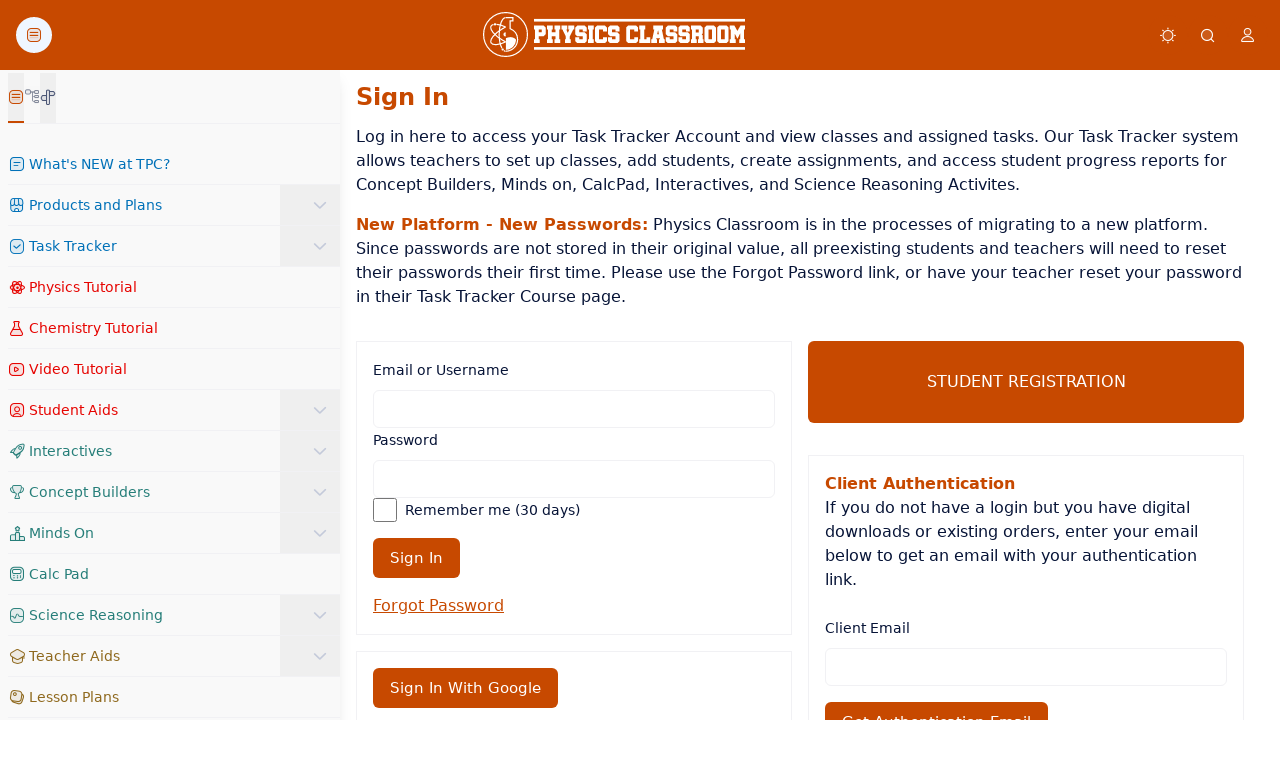

--- FILE ---
content_type: text/html; charset=utf-8
request_url: https://www.physicsclassroom.com/sign-in?ReturnUrl=%2Fconcept-builder%2Fnewtons-laws%2Fchange-of-state%2Fteacher-preview
body_size: 321412
content:
<!DOCTYPE html>
<html dir="ltr" lang="en" class="light" data-theme="true" data-theme-mode="light">
<head>
    <meta http-equiv="content-type" content="text/html; charset=utf-8" />
    <meta name="viewport" content="width=device-width, initial-scale=1" />

    
        <script>
        window.OnScriptsLoaded = function(fn, identifier) {
            window.PreloadIdentifiers = window.PreloadIdentifiers || [];
            var addScript = true;
            if (typeof identifier !== "undefined" && identifier != null) {
                if (window.PreloadIdentifiers.indexOf(identifier) == -1) {
                    window.PreloadIdentifiers.push(identifier);
                } else {
                    // this script by this identifier is already added
                    addScript = false;
                }
            }
            if (addScript) {
                if (window.ScriptsLoaded) {
                    fn();
                } else {
                    window.PreloadQueue = window.PreloadQueue || [];
                    window.PreloadQueue.push(fn);
                }
            }
        };
    window.LoadScript = function (scriptObj) {
        window.scriptsToLoad = window.scriptsToLoad || [];
        window.scriptsToLoad.push(scriptObj);
    }
</script>
    

    
        <link href="/css/bundles/main-bundle/processed/main-bundle.min.css.gz?v=2DRyiTDn73YXoAa82vP-GZYiijQw_IZfDkR5kFdatEI&cachebuster=30" rel="stylesheet" />

        <link rel="preload" href="/css/bundles/footer-bundle/processed/footer-bundle.min.css.gz?v=K7ffwik68AKo7rCMYb5cuc7E8o3lO0xbTianNetvhNs&cachebuster=30" as="style" onload="this.onload=null;this.rel='stylesheet'" />
        <link href="/js/bundles/footer-bundle/processed/footer-bundle.min.js.gz?v=eICDtmkvTtxVn4MxjWl7L6lxMN8TWMkYJ6Mvhra3uO0&cachebuster=30" rel="preload" as="script" />

        
            <link href="/js/bundles/form-bundle/processed/form-bundle.min.js.gz?v=V8KAT1yaXH_14uosseUEoP-W8QZIzJlVS3fkPqvxbyQ&cachebuster=30" rel="preload" as="script" />
        
    
    

    
    
    <title>Sign In</title>
    <meta property="og:title" content="Sign In" />
    <meta name="description" content="Sign into your Task Tracker or Teacher Account">
    <meta property="og:description" content="Sign into your Task Tracker or Teacher Account" />
    <link rel="canonical" href="https://www.physicsclassroom.com/sign-in" />


    



    <link rel="icon" type="image/png" href="/images/source/favicon.png" />
    <link rel="apple-touch-icon-precomposed" href="/images/source/favicon128x128.png">

    


</head>
<body class="antialiased h-full text-base w-full no-right-bar">
    <div class="visually-hidden-focusable" aria-hidden="true" data-ktc-search-exclude><strong>IF YOU CAN SEE THIS AND THE SITE LOOKS BROKEN - <a href="https://www.google.com/search?q=how+to+clear+cache+on+different+browsers" target="_blank" title="CLEAR YOUR CACHE (opens in a new tab)" aria-label="CLEAR YOUR CACHE (opens in a new tab)" role="link">CLEAR YOUR CACHE <span class="sr-only">(opens in a new tab)</span></a>, THE CSS DID NOT LOAD PROPERLY.</strong></div>
    <div class="screen-reader-nav-container">
        <a tabindex="0" class="visually-hidden-focusable" href="#content" name="screen-reader-navigation" id="screen-reader-navigation" role="link">Skip to Content</a>
                <a tabindex="0" class="visually-hidden-focusable" href="/sign-in" role="link">Go to sign in</a>
        <a tabindex="0" class="visually-hidden-focusable sr-primary-navigation-selector" href="#sr-primary-navigation" role="link">Skip to Primary Navigation</a>
        <a tabindex="0" class="visually-hidden-focusable sr-page-navigation-selector" href="#sr-page-navigation" role="link">Skip to Page Navigation</a>
        <a tabindex="0" class="visually-hidden-focusable" href="#header-navigation" role="link">Skip to Header Navigation</a>
        <a tabindex="0" class="visually-hidden-focusable" href="#footer-navigation" role="link">Skip to Footer Navigation</a>
        <a tabindex="0" class="visually-hidden-focusable" href="#screen-reader-instructions" role="link">Read more about accessability options and our navigation</a>
    </div>
    <div class="screen-reader-instructions" tabindex="-1">
        <p id="screen-reader-instructions" class="visually-hidden-focusable">
            Physics Classroom is making strides to make our site accessible to everyone.
            Our site contains 6 navigation areas.  The Primary, Secondary, and Page Level navigations have a screen reader version of their nav structure that allows using the left and right keys to navigate sibling navigation items, and up or down keys to navigate parent or child navigation items.  The others can be navigated using tabs.
            The Primary Navigation handles the first 2 levels of site pages.
            The Secondary (which is not always available) handles the 3rd and 4th level of structure.
            The Page level navigation allows you to navigate the current page's headings quickly.
            The Header Navigation contains the Light/Dark Mode toggle, Search, Notifications and account login.
            The Breadcrumb Navigation contains the breadcrumb of the current page.  If the current page has a breadcrumb, you can get to it by skipping to the content and tabbing in reverse (shift plus tab).
            The Footer Navigation contains links such as Privacy, Contact, about and terms.
            Some resources contain an Audio Player that can be activated by holding down the T key for 3 seconds, and then using K to pause and resume.
            While not every area of Physics Classroom is usable purely from keyboard and screen reader, we are committed to continue work on making this possible.  If you have questions or need additional help, please use <a href="/contact" role="link">this link to contact us</a>.
        </p>
        <a href="#screen-reader-navigation" class="visually-hidden-focusable" style="color: black; background-color: white !important;" role="link">Return to screen reader navigation</a>
    </div>
    <script type="text/javascript">
    document.querySelectorAll(".screen-reader-nav-container a.visually-hidden-focusable[href^='#'], .screen-reader-instructions a.visually-hidden-focusable[href^='#']").forEach((elem) => {
        elem.addEventListener('keydown', function (e) {
            switch (e.key) {
                case 'Enter':
                case ' ':
                case 'Space':
                    var href = elem.getAttribute('href');
                    var name = href.substring(1);
                    // Reveal Side Navs
                    if (href == '#sr-primary-navigation') {
                        document.getElementById('tab_main_navigation_toggle').click();
                    }
                    if (href == '#sr-secondary-navigation') {
                        document.getElementById('tab_secondary_navigation_toggle').click();
                    }
                    if (href == '#sr-page-navigation') {
                        document.getElementById('tab_page_navigation_toggle').click();
                    }

                    var firstNavItem = document.querySelectorAll(`${href}, [name='${name}']`);
                    if (firstNavItem.length > 0) {
                        firstNavItem[0].focus();
                    }

                    break;
            }
        });
    })

    </script>

    <script>
        window.VisitorContext = {"loggedIn":false,"adFree":true,"client":null,"clientVerified":false,"member":null,"isImpersonating":false,"impersonatorMember":null};
    </script>

    
        <!--<vc:ada-quick-nav />-->
        
    

    <!-- Header -->
    <header data-ktc-search-exclude id="header" class="tpc-topbar">
        <div class="header-container" id="header-navigation">
            <div class="menu-expander">
                <button role="button" title="Open Menu"
                        class="menu-expander-button btn btn-icon btn-icon-lg rounded-full  desktop-active toggle"
                        data-drawer-toggle="#sidebar" id="sidebar_toggle">
                    <span class="ki-filled ki-menu ">
                    </span>
                </button>
            </div>
            <style>
    #ClassroomLogoSVG {
        max-height: 45px;
        width: auto;
    }

    @media screen and (max-width: 767px) {
        #LogoIcon {
            display: none;
        }
    }

    @media screen and (max-width: 639px) {
        #ClassroomLogoSVG {
            width: 175px;
        }

        #LogoText {
            transform: translate(-745px, -439px) !important;
        }
        .logo-container {
            width: 141px;
            height: 45px;
            overflow: hidden;
        }
    }
</style>
<div class="logo-container">
    <div class="logo-container-wrapper">
        <a href="/" role="link">
            <span class="sr-only" style="background-color: white !important;">Home Link</span>
            <svg width="1380.583"
                 height="237.32794"
                 viewBox="0 0 1380.583 237.32794"
                 version="1.1"
                 id="ClassroomLogoSVG"
                 xmlns="http://www.w3.org/2000/svg"
                 xmlns:svg="http://www.w3.org/2000/svg">
                <defs id="defs1">
                    <clipPath clipPathUnits="userSpaceOnUse"
                              id="clipPath70">
                        <rect style="fill:#ffffff;fill-opacity:1;stroke:none;stroke-width:3;stroke-linecap:round;stroke-linejoin:round;stroke-dasharray:none;stroke-opacity:1;paint-order:normal"
                              id="rect70"
                              width="228.06757"
                              height="437.76727"
                              x="211.22423"
                              y="-850.48578"
                              transform="scale(1,-1)" />
                    </clipPath>
                    <clipPath clipPathUnits="userSpaceOnUse"
                              id="clipPath71">
                        <rect style="display:inline;fill:#ffffff;fill-opacity:1;stroke:none;stroke-width:3;stroke-linecap:round;stroke-linejoin:round;stroke-dasharray:none;stroke-opacity:1;paint-order:normal"
                              id="rect72"
                              width="227.51219"
                              height="521.16162"
                              x="439.54034"
                              y="421.15604" />
                    </clipPath>
                </defs>
                <rect style="display:none;fill:#323232;fill-opacity:1;stroke:none;stroke-width:3.9028;stroke-linecap:round;stroke-linejoin:round;stroke-dasharray:none;stroke-opacity:1;paint-order:normal"
                      id="rect49"
                      width="2087.9924"
                      height="1138.7863"
                      x="-474.50839"
                      y="-464.82306" />
                <g id="LogoText"
                   style="display:inline;fill:#ff6600"
                   transform="translate(-481.4866,-439.80752)">
                    <rect style="fill:#ffffff;fill-opacity:1;stroke-width:0.817413"
                          id="rect8"
                          width="1111.8601"
                          height="14.024322"
                          x="750.20465"
                          y="624.84467" />
                    <path d="m 811.80593,521.63656 v 35.86658 l -10.26664,10.26664 h -25.73326 v 15.33329 h 5.06665 v 20.53328 h -30.66659 v -20.53328 h 5.06666 V 531.9032 h -5.06666 v -20.39995 h 51.3332 z m -20.53328,25.59994 v -15.3333 h -15.46662 v 15.3333 z m 97.46642,35.86657 v 20.53328 h -30.79992 v -20.53328 h 5.19998 v -15.33329 h -19.06662 v 15.33329 h 5.06666 v 20.53328 h -30.66659 v -20.53328 h 5.06665 V 531.9032 h -5.06665 v -20.53328 h 30.66659 v 20.53328 h -5.06666 v 15.3333 h 19.06662 v -15.3333 h -5.19998 v -20.53328 h 30.79992 v 20.53328 h -5.19999 v 51.19987 z m 73.19977,-71.59982 v 20.53329 h -5.19999 l -18.13329,37.46657 v 13.73329 h 5.06666 v 20.39995 H 913.00563 V 583.2364 h 5.06665 v -13.73329 q 0,0 -1.33333,-2.66666 -1.19999,-2.66666 -3.06666,-6.53332 -1.86666,-3.99999 -4.13332,-8.66664 -2.13333,-4.66666 -4.13332,-8.79998 -2,-4.13332 -3.46666,-7.06665 -1.46666,-3.06666 -1.73333,-3.73332 h -5.06665 v -20.53329 h 30.66659 v 20.53329 h -5.06666 l 7.59998,18.79995 7.99998,-18.79995 h -5.19998 v -20.53329 z m 65.86646,81.86646 -10.2667,10.26664 h -39.7332 l -10.26664,-10.26664 v -20.53328 h 20.53328 v 10.26664 h 19.19996 v -15.33329 h -29.4666 l -10.26664,-10.26664 v -35.86658 l 10.26664,-10.26664 h 39.7332 l 10.2667,10.26664 v 20.53328 H 1007.272 V 531.9032 h -19.19996 v 15.3333 h 29.46656 l 10.2667,10.26664 z m 37.4665,-10.26664 v 20.53328 h -30.6666 v -20.53328 h 5.0667 V 531.9032 h -5.0667 v -20.53328 h 30.6666 v 20.53328 h -5.0667 v 51.19987 z m 69.3332,10.26664 -10.2666,10.26664 h -42.1332 l -10.2667,-10.26664 V 521.7699 l 10.2667,-10.26665 h 42.1332 l 10.2666,10.26665 v 20.39994 h -20.5333 V 531.9032 h -21.5999 v 51.3332 h 21.5999 v -10.26664 h 20.5333 z m 66.2665,0 -10.2666,10.26664 h -39.7332 l -10.2667,-10.26664 v -20.53328 h 20.5333 v 10.26664 h 19.1999 v -15.33329 h -29.4665 l -10.2667,-10.26664 v -35.86658 l 10.2667,-10.26664 h 39.7332 l 10.2666,10.26664 v 20.53328 h -20.5333 V 531.9032 h -19.1999 v 15.3333 h 29.4666 l 10.2666,10.26664 z m 97.733,0 -10.2666,10.26664 h -42.1332 L 1235.938,593.36971 V 521.7699 l 10.2667,-10.26665 h 42.1332 l 10.2666,10.26665 v 20.39994 h -20.5332 V 531.9032 h -21.6 v 51.3332 h 21.6 v -10.26664 h 20.5332 z m 64.6665,-20.39995 v 30.66659 h -58.1331 V 583.2364 h 5.0666 v -51.3332 h -5.0666 v -20.39995 h 30.6665 v 20.39995 h -5.0666 v 51.3332 h 12 v -10.26664 z m 36.0001,-15.46662 h 9.4666 l -4.8,-22.13328 z m 40.5332,25.73326 v 20.39995 h -30.6666 V 583.2364 h 5.0667 l -1.0667,-5.19998 h -18.2666 l -1.0667,5.19998 h 5.0667 v 20.39995 h -30.6666 V 583.2364 h 5.0666 l 10.9334,-51.3332 h -5.8667 v -20.39995 h 51.1999 v 20.39995 h -5.7334 l 10.9334,51.3332 z m 65.4666,10.13331 -10.2667,10.26664 h -39.7332 l -10.2666,-10.26664 v -20.53328 h 20.5333 v 10.26664 h 19.1999 v -15.33329 h -29.4666 l -10.2666,-10.26664 v -35.86658 l 10.2666,-10.26664 h 39.7332 l 10.2667,10.26664 v 20.53328 h -20.5333 V 531.9032 h -19.1999 v 15.3333 h 29.4665 l 10.2667,10.26664 z m 66.2665,0 -10.2667,10.26664 h -39.7332 l -10.2666,-10.26664 v -20.53328 h 20.5332 v 10.26664 h 19.2 v -15.33329 h -29.4666 l -10.2666,-10.26664 v -35.86658 l 10.2666,-10.26664 h 39.7332 l 10.2667,10.26664 v 20.53328 h -20.5333 V 531.9032 h -19.2 v 15.3333 h 29.4666 l 10.2667,10.26664 z m 71.733,-10.13331 v 20.39995 h -28.3999 V 583.2364 h 4.1333 v -15.46662 h -15.9999 v 15.46662 h 5.2 v 20.39995 h -30.8 V 583.2364 h 5.2 v -51.3332 h -5.2 v -20.39995 h 51.8666 l 10.2666,10.26665 v 30.66658 l -5.0666,5.06666 5.0666,5.19998 v 20.53328 z m -24.2666,-35.86657 V 531.9032 h -15.9999 v 15.46663 z m 90.2664,45.99988 -10.2666,10.26664 h -39.7332 l -10.1333,-10.26664 V 521.7699 l 10.1333,-10.26665 h 39.7332 l 10.2666,10.26665 z M 1688.737,583.2364 v -51.3332 h -19.2 v 51.3332 z m 86.933,10.13331 -10.2666,10.26664 h -39.7332 l -10.1334,-10.26664 V 521.7699 l 10.1334,-10.26665 h 39.7332 l 10.2666,10.26665 z m -20.5333,-10.13331 v -51.3332 h -19.1999 v 51.3332 z m 106.9329,-0.13333 v 20.53328 h -30.6666 v -20.53328 h 5.0667 v -29.99992 l -14.5333,28.26659 -14.2666,-28.26659 v 29.99992 h 5.0666 v 20.53328 h -30.6666 v -20.53328 h 5.0667 V 531.9032 h -5.0667 v -20.53328 h 24.1333 l 15.7333,28.39993 16.1333,-28.39993 h 23.9999 v 20.53328 h -5.0666 v 51.19987 z"
                          id="text2"
                          style="font-size:133.333px;font-family:'Soccer League';-inkscape-font-specification:'Soccer League';fill:#ffffff;fill-opacity:1"
                          aria-label="Physics Classroom" />
                    <rect style="fill:#ffffff;fill-opacity:1;stroke-width:0.817413"
                          id="rect5"
                          width="1111.8601"
                          height="14.024322"
                          x="750.20465"
                          y="476.28424" />
                </g>
                <g id="LogoIcon"
                   transform="matrix(0.62499678,0,0,0.62499678,-143.74926,-237.4988)">
                    <g id="g59"
                       transform="matrix(1,0,0,-1,-17.618698,1208.7825)"
                       style="display:inline;fill:#800000">
                        <path id="circle54"
                              style="fill:none;stroke:#ffffff;stroke-width:10"
                              transform="scale(1,-1)"
                              d="M 622.34541,-638.91913 A 184.86336,184.86336 0 0 1 437.48206,-454.05577 184.86336,184.86336 0 0 1 252.6187,-638.91913 184.86336,184.86336 0 0 1 437.48206,-823.78249 184.86336,184.86336 0 0 1 622.34541,-638.91913 Z" />
                        <g id="g58"
                           style="fill:#000000;fill-opacity:1;stroke:#ffffff;stroke-width:5;stroke-dasharray:none;stroke-opacity:1"
                           clip-path="url(#clipPath70)">
                            <path id="path55"
                                  style="display:inline;fill:none;stroke:#ffffff;stroke-width:10;stroke-opacity:1"
                                  d="m 422.8531,503.58653 a 55.382435,142.23216 0 0 1 16.43032,-6.40329 55.382435,142.23216 0 0 1 55.38243,142.23217 v 0 A 55.382435,142.23216 0 0 1 439.28342,781.64757 55.382435,142.23216 0 0 1 383.90098,639.41541 55.382435,142.23216 0 0 1 406.95759,523.92557" />
                            <path id="circle56"
                                  style="display:inline;fill:#ffffff;stroke:none;stroke-width:3.67067"
                                  d="m 423.00602,512.78143 a 9.5812445,9.5812445 0 0 1 -9.58125,9.58125 9.5812445,9.5812445 0 0 1 -9.58124,-9.58125 9.5812445,9.5812445 0 0 1 9.58124,-9.58124 9.5812445,9.5812445 0 0 1 9.58125,9.58124 z" />
                            <path id="path56"
                                  style="display:inline;fill:none;stroke:#ffffff;stroke-width:10;stroke-opacity:1"
                                  d="M 794.57651,70.692161 A 55.382435,142.23216 0 0 1 773.39166,81.509266 55.382435,142.23216 0 0 1 718.00923,-60.722897 55.382435,142.23216 0 0 1 773.39166,-202.95506 55.382435,142.23216 0 0 1 828.7741,-60.722897 v 0 a 55.382435,142.23216 0 0 1 -20.12243,109.6811"
                                  transform="rotate(60,8.660254e-6,-5e-6)" />
                            <path id="circle57"
                                  style="display:inline;fill:#ffffff;stroke:none;stroke-width:3.8036"
                                  d="m 358.93955,724.96686 a 9.9282284,9.9282284 0 0 1 -9.92823,9.92823 9.9282284,9.9282284 0 0 1 -9.92823,-9.92823 9.9282284,9.9282284 0 0 1 9.92823,-9.92823 9.9282284,9.9282284 0 0 1 9.92823,9.92823 z" />
                            <path id="path57"
                                  style="display:inline;fill:none;fill-opacity:1;stroke:#ffffff;stroke-width:10;stroke-opacity:1"
                                  d="m -317.12692,835.51946 a 142.23216,55.382435 90 0 1 -16.98133,6.85101 142.23216,55.382435 90 0 1 -55.38243,-142.23216 142.23216,55.382435 90 0 1 55.38243,-142.23217 142.23216,55.382435 90 0 1 55.38244,142.23217 v 0 a 142.23216,55.382435 90 0 1 -22.67152,114.77245"
                                  transform="rotate(-60,-8.660254e-6,-5e-6)" />
                            <path id="circle58"
                                  style="display:inline;fill:#ffffff;stroke:none;stroke-width:3.8036"
                                  d="m 571.12494,679.91956 a 9.9282284,9.9282284 0 0 1 -9.92822,9.92822 9.9282284,9.9282284 0 0 1 -9.92823,-9.92822 9.9282284,9.9282284 0 0 1 9.92823,-9.92823 9.9282284,9.9282284 0 0 1 9.92822,9.92823 z" />
                            <path id="circle55"
                                  style="display:inline;fill:#ffffff;stroke-width:10"
                                  d="m 450.89401,639.5033 a 13.051087,13.051087 0 0 1 -13.05108,13.05108 13.051087,13.051087 0 0 1 -13.05109,-13.05108 13.051087,13.051087 0 0 1 13.05109,-13.05109 13.051087,13.051087 0 0 1 13.05108,13.05109 z" />
                        </g>
                    </g>
                    <g id="g61"
                       transform="matrix(1.0040011,0,0,0.97825367,-19.627688,-54.568302)"
                       style="display:inline;fill:#800000"
                       clip-path="url(#clipPath71)">
                        <circle style="display:none;fill:none;fill-opacity:1;stroke:#ffffff;stroke-width:9.5;stroke-dasharray:none;stroke-opacity:1"
                                id="circle59"
                                cx="437.48206"
                                cy="-638.91913"
                                r="184.86336"
                                transform="scale(1,-1)" />
                        <g id="g60"
                           transform="matrix(1.0000613,0,0,0.9974353,-0.02683915,-10.333419)"
                           style="display:inline;fill:#800000;stroke-width:10.0904;stroke-dasharray:none">
                            <path id="path59"
                                  style="display:inline;fill:none;fill-opacity:1;stroke:#ffffff;stroke-width:10.0904;stroke-dasharray:none;stroke-opacity:1"
                                  d="m 375.02063,504.0302 v 28.8457 h 22.28906 v 67.89063 A 101.63302,101.63302 0 0 0 335.94055,693.94426 101.63302,101.63302 0 0 0 437.57336,795.57707 101.63302,101.63302 0 0 0 539.20617,693.94426 101.63302,101.63302 0 0 0 475.9757,599.85832 V 532.8759 h 23.60157 V 504.0302 H 475.9757 397.30969 Z" />
                            <path id="path60"
                                  style="display:inline;fill:#ffffff;fill-opacity:1;stroke:none;stroke-width:10.0904;stroke-linecap:round;stroke-linejoin:round;stroke-dasharray:none;stroke-opacity:1;paint-order:normal"
                                  d="m 480.484,672.94551 c -14.90049,-0.0435 -29.56836,5.38285 -43.68322,10.63152 -16.13126,5.99848 -33.14631,11.9657 -50.17322,9.45897 -6.94442,-1.02237 -13.62961,-3.33832 -20.49728,-4.78931 -5.52245,-1.16678 -11.15777,-1.63077 -16.8036,-1.7742 a 88.942531,88.942531 0 0 0 -0.69908,8.2625 88.942531,88.942531 0 0 0 88.94235,88.94235 88.942531,88.942531 0 0 0 88.89448,-88.32873 c -10.1579,-11.72044 -24.2157,-20.26403 -39.58101,-22.03219 -2.1372,-0.24594 -4.27078,-0.36468 -6.39942,-0.37091 z" />
                        </g>
                    </g>
                </g>
            </svg>
        </a>
    </div>
</div>

            <!-- Top Right Menu-->
            <!-- Top Right Menu-->
            <div class="header-toolbar">
                
                    <button role="button" title="Switch to Dark mode" class="header-button btn btn-icon btn-icon-lg rounded-full dark:hidden" data-theme-toggle="true">
                        <span class="ki-filled ki-sun"></span>
                    </button>
                    <button role="button" title="Switch to Light mode" class="header-button btn btn-icon btn-icon-lg rounded-full hidden dark:flex" data-theme-toggle="true">
                        <span class="ki-filled ki-moon"></span>
                    </button>

                    <button role="button" title="Search Site"
                            class="header-button btn btn-icon btn-icon-lg rounded-full"
                            data-modal-toggle="#search_modal">
                        <span class="ki-filled ki-magnifier">
                        </span>
                    </button>
                    <div class="modal" data-modal="true" id="search_modal">
                        <div class="modal-content max-w-[500px] top-[15%]">
                            <div class="modal-header pr-2.5 text-black">
                                Search
                                <button class="btn btn-sm btn-icon btn-light btn-clear shrink-0" data-modal-dismiss="true">
                                    <span class="sr-only">Dismiss</span>
                                    <span class="ki-filled ki-cross"></span>
                                </button>
                            </div>
                            <div class="modal-body grid gap-5 px-0 py-5">
                                <div id="Search" class="pull-right">
                                    <div id="SearchBar">
                                        <div id="Div1">
                                            <div class="searchBox" id="">
                                                <script async src="https://cse.google.com/cse.js?cx=002357064037722982208:vueml1ko8zq" type="text/javascript">
                                                </script>
                                                <div class="gcse-search"></div>
                                                <input id="btnSiteSearch" onclick="gotoSearch(); return false;" type="submit" value="Search" />
                                                <script>
                                                    function gotoSearch() {
                                                        document.querySelectorAll(".gsc-search-button")[0].click();
                                                    }
                                                </script>
                                            </div>
                                        </div>
                                    </div>
                                </div>


                            </div>
                        </div>
                    </div>
                


                <!-- Account -->
                <a href="/sign-in" title="My Account" role="button" class="header-button btn btn-icon btn-icon-lg rounded-full" aria-label="go to url /sign-in">
                    <span class="ki-filled ki-user"></span>
                </a>
                <a href="#screen-reader-navigation" class="visually-hidden-focusable" style="color: black; background-color: white !important;" role="link">Return to Screen Reader Navigation</a>
            </div>
        </div>
    </header>
    <div class="header-spacer"></div>

    <div>
        <div class="content-container " id="content-container">
            <div class="tpc-sidebar sidebar shadow-lg fixed lg:relative top-[var(--tpc-topbar-height)] lg:top-0 z-20 hidden lg:flex items-stretch"
                 data-drawer="true" data-drawer-class="drawer drawer-start top-0 bottom-0"
                 data-drawer-enable="true|lg:false" id="sidebar">
                <div class="sidebar-content" id="sidebar_content">
                    <div class="sidebar-scrollable-container scrollable-y-hover" data-scrollable="true"
                         data-scrollable-dependencies="#header" data-scrollable-offset="0px"
                         data-scrollable-wrappers="#sidebar_content" id="sidebar_scrollable">


                        <div>
                            <div class="tabs" data-tabs="true">
                                <button class="tab active" id="tab_main_navigation_toggle" data-tab-toggle="#tab_main_navigation" title="Main Navigation">
                                    <i class="ki-filled ki-menu">
                                    </i>
                                </button>
                                    <button class="disabled opacity-50" id="tab_secondary_navigation_toggle_disabled" disabled="disabled" data-tab-toggle="#tab_secondary_navigation" title="Sub Navigation - None in current context">
                                        <i class="ki-filled ki-data">
                                        </i>
                                    </button>
                                <button class="tab" id="tab_page_navigation_toggle" data-tab-toggle="#tab_page_navigation" title="Page Navigation">
                                    <i class="ki-filled ki-pointers">
                                    </i>
                                </button>
                            </div>
                            <div class="" id="tab_main_navigation">
                                
                                    
<div data-accordion="true" id="sidebar_menu_main" class="menu tpc-side-menu tpc-side-menu-main" data-ktc-search-exclude>
        
    <div class="menu-item tpc-blue" data-navpath="/navigation/main/whats_new_at_tpc" data-navhref="/recent-additions">
        <div class="accordion-item">
            <a class="menu-link" tabindex="0" title="See what new materials and features we have recently released" href="/recent-additions" aria-label="See what new materials and features we have recently released" role="link">
                    <span class="menu-icon"><span class="ki-filled ki-message-text"></span></span>
                <span class="menu-title">What's NEW at TPC?</span>
            </a>
        </div>
    </div>

        
    <div class="menu-item tpc-blue" data-navpath="/store" data-navhref="/store">
        <div class="accordion-item" data-accordion-item="true">
            <a class="menu-link" tabindex="0" title="Explore our teaching resources and Task Tracker plans" href="/Store" aria-label="Explore our teaching resources and Task Tracker plans" role="link">
                    <span class="menu-icon"><span class="ki-filled ki-shop"></span></span>
                <span class="menu-title">Products and Plans</span>
            </a>

            <button class="accordion-toggle group" aria-controls="accordion__store" title="Expand Menu" aria-expanded="false" id="accordion__store_toggle" data-accordion-toggle="#accordion__store">
                <span class="menu-arrow">
                    <span class="ki-filled ki-down item-hidden"></span>
                    <span class="ki-filled ki-up item-shown"></span>
                </span>
            </button>
        </div>
        <div class="accordion-content hidden" aria-labelledby="accordion__store_toggle" id="accordion__store">
                <div class="menu-item " data-navpath="/store/quote_or_order" data-navhref="/store/quote-or-order">
    <div class="accordion-item">
        <a class="menu-link" tabindex="0" title="Get a quote or create an order" href="/Store/quote-or-order" aria-label="Get a quote or create an order" role="link">
            <span class="menu-title">Quote or Order</span>
        </a>
    </div>
</div>
                <div class="menu-item " data-navpath="/navigation/main/products_and_plans/task_tracker" data-navhref="/task-tracker/what-is-task-tracker">
    <div class="accordion-item">
        <a class="menu-link" tabindex="0" title="Learn About the Task Tracker Subscriptions" href="/Task-Tracker/What-is-Task-Tracker" aria-label="Learn About the Task Tracker Subscriptions" role="link">
            <span class="menu-title">Task Tracker</span>
        </a>
    </div>
</div>
                <div class="menu-item " data-navpath="/store/ad-free_plans" data-navhref="/store/ad-free-plans">
    <div class="accordion-item">
        <a class="menu-link" tabindex="0" title="View options to ditch the ads" href="/Store/Ad-Free-Plans" aria-label="View options to ditch the ads" role="link">
            <span class="menu-title">Ad-Free Plans</span>
        </a>
    </div>
</div>
                <div class="menu-item " data-navpath="/navigation/main/products_and_plans/physics_solutions_guide" data-navhref="/curriculum/solutions-guide">
    <div class="accordion-item">
        <a class="menu-link" tabindex="0" title="Solutions Key to our Curriculum Corner Think Sheets" href="/curriculum/Solutions-Guide" aria-label="Solutions Key to our Curriculum Corner Think Sheets" role="link">
            <span class="menu-title">Physics Solutions Guide</span>
        </a>
    </div>
</div>
                <div class="menu-item " data-navpath="/navigation/main/products_and_plans/chemistry_solutions_guide" data-navhref="/curriculum/solutions-guide">
    <div class="accordion-item">
        <a class="menu-link" tabindex="0" title="Solutions Key to our Curriculum Corner Think Sheets" href="/curriculum/Solutions-Guide" aria-label="Solutions Key to our Curriculum Corner Think Sheets" role="link">
            <span class="menu-title">Chemistry Solutions Guide</span>
        </a>
    </div>
</div>
                <div class="menu-item " data-navpath="/navigation/main/products_and_plans/physics_interactive_pack" data-navhref="/interactive/physics-interactives-pack">
    <div class="accordion-item">
        <a class="menu-link" tabindex="0" title="Answer Key and Editable Versions to our Interactive Student Activity Sheets" href="/interactive/physics-interactives-pack" aria-label="Answer Key and Editable Versions to our Interactive Student Activity Sheets" role="link">
            <span class="menu-title">Physics Interactive Pack</span>
        </a>
    </div>
</div>
                <div class="menu-item " data-navpath="/navigation/main/products_and_plans/conceptual_physics_course_pack" data-navhref="/conceptual-physics-course-pack">
    <div class="accordion-item">
        <a class="menu-link" tabindex="0" title="Learn about our Conceptual Physics Course Pack" href="/conceptual-physics-course-pack" aria-label="Learn about our Conceptual Physics Course Pack" role="link">
            <span class="menu-title">Conceptual Physics Course Pack</span>
        </a>
    </div>
</div>
                <div class="menu-item " data-navpath="/navigation/main/products_and_plans/teacher_presentation_pack" data-navhref="/teacher-presentation-pack">
    <div class="accordion-item">
        <a class="menu-link" tabindex="0" title="PowerPoints and other teaching tools to help you teach Physics" href="/teacher-presentation-pack" aria-label="PowerPoints and other teaching tools to help you teach Physics" role="link">
            <span class="menu-title">Teacher Presentation Pack</span>
        </a>
    </div>
</div>
                <div class="menu-item " data-navpath="/navigation/main/products_and_plans/physics_question_bank" data-navhref="/question-bank">
    <div class="accordion-item">
        <a class="menu-link" tabindex="0" title="Physics Questions for easy Quiz and Test Making" href="/question-bank" aria-label="Physics Questions for easy Quiz and Test Making" role="link">
            <span class="menu-title">Physics Question Bank</span>
        </a>
    </div>
</div>
        </div>
    </div>

        
    <div class="menu-item tpc-blue" data-navpath="/navigation/main/task_tracker" data-navhref="/account">
        <div class="accordion-item" data-accordion-item="true">
            <a class="menu-link" tabindex="0" title="Go to your Task Tracker Dashboard" href="/account" aria-label="Go to your Task Tracker Dashboard" role="link">
                    <span class="menu-icon"><span class="ki-filled ki-check-squared"></span></span>
                <span class="menu-title">Task Tracker</span>
            </a>

            <button class="accordion-toggle group" aria-controls="accordion__navigation_main_task_tracker" title="Expand Menu" aria-expanded="false" id="accordion__navigation_main_task_tracker_toggle" data-accordion-toggle="#accordion__navigation_main_task_tracker">
                <span class="menu-arrow">
                    <span class="ki-filled ki-down item-hidden"></span>
                    <span class="ki-filled ki-up item-shown"></span>
                </span>
            </button>
        </div>
        <div class="accordion-content hidden" aria-labelledby="accordion__navigation_main_task_tracker_toggle" id="accordion__navigation_main_task_tracker">
                <div class="menu-item " data-navpath="/task_tracker/what_is_task_tracker" data-navhref="/task-tracker/what-is-task-tracker">
    <div class="accordion-item">
        <a class="menu-link" tabindex="0" href="/Task-Tracker/What-is-Task-Tracker" role="link">
            <span class="menu-title">What is Task Tracker?</span>
        </a>
    </div>
</div>
                <div class="menu-item " data-navpath="/task_tracker/directions" data-navhref="/task-tracker/directions">
    <div class="accordion-item">
        <a class="menu-link" tabindex="0" title="Learn how Task Tracker Works" href="/Task-Tracker/Directions" aria-label="Learn how Task Tracker Works" role="link">
            <span class="menu-title">Directions</span>
        </a>
    </div>
</div>
        </div>
    </div>

        
    <div class="menu-item tpc-red" data-navpath="/navigation/main/physics_tutorial" data-navhref="/class">
        <div class="accordion-item">
            <a class="menu-link" tabindex="0" title="Our free online physics textbook to help you learn" href="/class" aria-label="Our free online physics textbook to help you learn" role="link">
                    <span class="menu-icon"><span class="ki-filled ki-react"></span></span>
                <span class="menu-title">Physics Tutorial</span>
            </a>
        </div>
    </div>

        
    <div class="menu-item tpc-red" data-navpath="/navigation/main/chemistry_tutorial" data-navhref="/chemistry-tutorial">
        <div class="accordion-item">
            <a class="menu-link" tabindex="0" title="Our free online chemistry textbook to help you learn" href="/chemistry-tutorial" aria-label="Our free online chemistry textbook to help you learn" role="link">
                    <span class="menu-icon"><span class="ki-filled ki-flask"></span></span>
                <span class="menu-title">Chemistry Tutorial</span>
            </a>
        </div>
    </div>

        
    <div class="menu-item tpc-red" data-navpath="/navigation/main/video_tutorial" data-navhref="/physics-video-tutorial">
        <div class="accordion-item">
            <a class="menu-link" tabindex="0" title="Video Tutorials that go along with our Physics Tutorials" href="/physics-video-tutorial" aria-label="Video Tutorials that go along with our Physics Tutorials" role="link">
                    <span class="menu-icon"><span class="ki-filled ki-youtube"></span></span>
                <span class="menu-title">Video Tutorial</span>
            </a>
        </div>
    </div>

        
    <div class="menu-item tpc-red" data-navpath="/student_aids" data-navhref="/student-aids">
        <div class="accordion-item" data-accordion-item="true">
            <a class="menu-link" tabindex="0" title="Additional aids available for students" href="/student-aids" aria-label="Additional aids available for students" role="link">
                    <span class="menu-icon"><span class="ki-filled ki-user-square"></span></span>
                <span class="menu-title">Student Aids</span>
            </a>

            <button class="accordion-toggle group" aria-controls="accordion__student_aids" title="Expand Menu" aria-expanded="false" id="accordion__student_aids_toggle" data-accordion-toggle="#accordion__student_aids">
                <span class="menu-arrow">
                    <span class="ki-filled ki-down item-hidden"></span>
                    <span class="ki-filled ki-up item-shown"></span>
                </span>
            </button>
        </div>
        <div class="accordion-content hidden" aria-labelledby="accordion__student_aids_toggle" id="accordion__student_aids">
                <div class="menu-item tpc-aqua" data-navpath="/navigation/main/student_aids/the_review_session" data-navhref="/reviews">
    <div class="accordion-item">
        <a class="menu-link" tabindex="0" title="Review questions and answers to help you brush up on past knowledge" href="/reviews" aria-label="Review questions and answers to help you brush up on past knowledge" role="link">
                <span class="menu-icon"><span class="ki-filled ki-book-open"></span></span>
            <span class="menu-title">The Review Session</span>
        </a>
    </div>
</div>
                <div class="menu-item tpc-aqua" data-navpath="/navigation/main/student_aids/act_test_center" data-navhref="/actprep">
    <div class="accordion-item">
        <a class="menu-link" tabindex="0" href="/actprep" role="link">
                <span class="menu-icon"><span class="ki-filled ki-book-square"></span></span>
            <span class="menu-title">ACT Test Center</span>
        </a>
    </div>
</div>
                <div class="menu-item tpc-aqua" data-navpath="/navigation/main/student_aids/physics_help" data-navhref="/morehelp">
    <div class="accordion-item">
        <a class="menu-link" tabindex="0" title="Additional Resources to help learn Physics" href="/morehelp" aria-label="Additional Resources to help learn Physics" role="link">
                <span class="menu-icon"><span class="ki-filled ki-message-question"></span></span>
            <span class="menu-title">Physics Help</span>
        </a>
    </div>
</div>
        </div>
    </div>

        
    <div class="menu-item tpc-aqua" data-navpath="/interactive" data-navhref="/interactive">
        <div class="accordion-item" data-accordion-item="true">
            <a class="menu-link" tabindex="0" title="Physics and Chemistry simulations, games, and activities to help you interact with the forces that control world around us" href="/Interactive" aria-label="Physics and Chemistry simulations, games, and activities to help you interact with the forces that control world around us" role="link">
                    <span class="menu-icon"><span class="ki-filled ki-rocket"></span></span>
                <span class="menu-title">Interactives</span>
            </a>

            <button class="accordion-toggle group" aria-controls="accordion__interactive" title="Expand Menu" aria-expanded="false" id="accordion__interactive_toggle" data-accordion-toggle="#accordion__interactive">
                <span class="menu-arrow">
                    <span class="ki-filled ki-down item-hidden"></span>
                    <span class="ki-filled ki-up item-shown"></span>
                </span>
            </button>
        </div>
        <div class="accordion-content hidden" aria-labelledby="accordion__interactive_toggle" id="accordion__interactive">
                <div class="menu-item " data-navpath="/interactive/usage_policy" data-navhref="/interactive/usage-policy">
    <div class="accordion-item">
        <a class="menu-link" tabindex="0" title="This collection of interactive simulations allow learners of Physics to explore core physics concepts by altering variables and observing the results. This section contains nearly 100 simulations and the numbers continue to grow." href="/interactive/usage-policy" aria-label="This collection of interactive simulations allow learners of Physics to explore core physics concepts by altering variables and observing the results. This section contains nearly 100 simulations and the numbers continue to grow." role="link">
            <span class="menu-title">Usage Policy</span>
        </a>
    </div>
</div>
                <div class="menu-item " data-navpath="/interactive/about" data-navhref="/interactive/about">
    <div class="accordion-item">
        <a class="menu-link" tabindex="0" title="This collection of interactive simulations allow learners of Physics to explore core physics concepts by altering variables and observing the results. This section contains nearly 100 simulations and the numbers continue to grow." href="/interactive/about" aria-label="This collection of interactive simulations allow learners of Physics to explore core physics concepts by altering variables and observing the results. This section contains nearly 100 simulations and the numbers continue to grow." role="link">
            <span class="menu-title">About</span>
        </a>
    </div>
</div>
                <div class="menu-item " data-navpath="/interactive/physics_interactives_pack" data-navhref="/interactive/physics-interactives-pack">
    <div class="accordion-item">
        <a class="menu-link" tabindex="0" title="Answer Keys and editable versions of our Physics Student Activities" href="/interactive/physics-interactives-pack" aria-label="Answer Keys and editable versions of our Physics Student Activities" role="link">
            <span class="menu-title">Physics Interactives Pack</span>
        </a>
    </div>
</div>
                <div class="menu-item " data-navpath="/interactive/about_concept_checkers" data-navhref="/interactive/about-concept-checkers">
    <div class="accordion-item">
        <a class="menu-link" tabindex="0" title="Each interactive concept-checker coordinates with an online resource such as our Physics simulations or our written Tutorial pages. They provides students an opportunity to check their understanding of the concepts presented in the resource. When used with a Task Tracker subscription, they provided teachers an opportunity to track their students&#x27; progress." href="/interactive/about-concept-checkers" aria-label="Each interactive concept-checker coordinates with an online resource such as our Physics simulations or our written Tutorial pages. They provides students an opportunity to check their understanding of the concepts presented in the resource. When used with a Task Tracker subscription, they provided teachers an opportunity to track their students&#x27; progress." role="link">
            <span class="menu-title">Concept Checkers</span>
        </a>
    </div>
</div>
                <div class="menu-item " data-navpath="/interactive/kirby_simulations" data-navhref="/interactive/kirby-simulations">
    <div class="accordion-item">
        <a class="menu-link" tabindex="0" title="This collection of interactive simulations allow learners of Physics to explore core physics concepts by altering variables and observing the results. This section contains nearly 100 simulations and the numbers continue to grow." href="/interactive/kirby-simulations" aria-label="This collection of interactive simulations allow learners of Physics to explore core physics concepts by altering variables and observing the results. This section contains nearly 100 simulations and the numbers continue to grow." role="link">
            <span class="menu-title">Kirby Simulations</span>
        </a>
    </div>
</div>
                <div class="menu-item " data-navpath="/interactive/1d-kinematics" data-navhref="/interactive/1d-kinematics">
    <div class="accordion-item">
        <a class="menu-link" tabindex="0" title="This collection of interactive simulations allow learners of Physics to explore core physics concepts by altering variables and observing the results. This section contains nearly 100 simulations and the numbers continue to grow." href="/interactive/1d-kinematics" aria-label="This collection of interactive simulations allow learners of Physics to explore core physics concepts by altering variables and observing the results. This section contains nearly 100 simulations and the numbers continue to grow." role="link">
            <span class="menu-title">1D Kinematics (12)</span>
        </a>
    </div>
</div>
                <div class="menu-item " data-navpath="/interactive/newtons-laws" data-navhref="/interactive/newtons-laws">
    <div class="accordion-item">
        <a class="menu-link" tabindex="0" title="This collection of interactive simulations allow learners of Physics to explore core physics concepts by altering variables and observing the results. This section contains nearly 100 simulations and the numbers continue to grow." href="/interactive/newtons-laws" aria-label="This collection of interactive simulations allow learners of Physics to explore core physics concepts by altering variables and observing the results. This section contains nearly 100 simulations and the numbers continue to grow." role="link">
            <span class="menu-title">Newton's Laws (8)</span>
        </a>
    </div>
</div>
                <div class="menu-item " data-navpath="/interactive/vectors-and-projectiles" data-navhref="/interactive/vectors-and-projectiles">
    <div class="accordion-item">
        <a class="menu-link" tabindex="0" title="This collection of interactive simulations allow learners of Physics to explore core physics concepts by altering variables and observing the results. This section contains nearly 100 simulations and the numbers continue to grow." href="/interactive/vectors-and-projectiles" aria-label="This collection of interactive simulations allow learners of Physics to explore core physics concepts by altering variables and observing the results. This section contains nearly 100 simulations and the numbers continue to grow." role="link">
            <span class="menu-title">Vectors and Projectiles (14)</span>
        </a>
    </div>
</div>
                <div class="menu-item " data-navpath="/interactive/forces-in-2d" data-navhref="/interactive/forces-in-2d">
    <div class="accordion-item">
        <a class="menu-link" tabindex="0" title="This collection of interactive simulations allow learners of Physics to explore core physics concepts by altering variables and observing the results. This section contains nearly 100 simulations and the numbers continue to grow." href="/interactive/forces-in-2d" aria-label="This collection of interactive simulations allow learners of Physics to explore core physics concepts by altering variables and observing the results. This section contains nearly 100 simulations and the numbers continue to grow." role="link">
            <span class="menu-title">Forces in 2D (5)</span>
        </a>
    </div>
</div>
                <div class="menu-item " data-navpath="/interactive/momentum-collisions-and-explosions" data-navhref="/interactive/momentum-collisions-and-explosions">
    <div class="accordion-item">
        <a class="menu-link" tabindex="0" title="This collection of interactive simulations allow learners of Physics to explore core physics concepts by altering variables and observing the results. This section contains nearly 100 simulations and the numbers continue to grow." href="/interactive/momentum-collisions-and-explosions" aria-label="This collection of interactive simulations allow learners of Physics to explore core physics concepts by altering variables and observing the results. This section contains nearly 100 simulations and the numbers continue to grow." role="link">
            <span class="menu-title">Momentum, Collisions and Explosions (8)</span>
        </a>
    </div>
</div>
                <div class="menu-item " data-navpath="/interactive/work-and-energy" data-navhref="/interactive/work-and-energy">
    <div class="accordion-item">
        <a class="menu-link" tabindex="0" title="This collection of interactive simulations allow learners of Physics to explore core physics concepts by altering variables and observing the results. This section contains nearly 100 simulations and the numbers continue to grow." href="/interactive/work-and-energy" aria-label="This collection of interactive simulations allow learners of Physics to explore core physics concepts by altering variables and observing the results. This section contains nearly 100 simulations and the numbers continue to grow." role="link">
            <span class="menu-title">Work and Energy (6)</span>
        </a>
    </div>
</div>
                <div class="menu-item " data-navpath="/interactive/circular-and-satellite-motion" data-navhref="/interactive/circular-and-satellite-motion">
    <div class="accordion-item">
        <a class="menu-link" tabindex="0" title="This collection of interactive simulations allow learners of Physics to explore core physics concepts by altering variables and observing the results. This section contains nearly 100 simulations and the numbers continue to grow." href="/interactive/circular-and-satellite-motion" aria-label="This collection of interactive simulations allow learners of Physics to explore core physics concepts by altering variables and observing the results. This section contains nearly 100 simulations and the numbers continue to grow." role="link">
            <span class="menu-title">Circular and Satellite Motion (14)</span>
        </a>
    </div>
</div>
                <div class="menu-item " data-navpath="/interactive/rotation-and-balance" data-navhref="/interactive/rotation-and-balance">
    <div class="accordion-item">
        <a class="menu-link" tabindex="0" title="This collection of interactive simulations allow learners of Physics to explore core physics concepts associated with the topic of balance and rotational mechanics." href="/interactive/rotation-and-balance" aria-label="This collection of interactive simulations allow learners of Physics to explore core physics concepts associated with the topic of balance and rotational mechanics." role="link">
            <span class="menu-title">Rotation and Balance (7)</span>
        </a>
    </div>
</div>
                <div class="menu-item " data-navpath="/interactive/fluids" data-navhref="/interactive/fluids">
    <div class="accordion-item">
        <a class="menu-link" tabindex="0" title="This collection of interactive simulations allow learners of Physics to explore core physics concepts associated with the topic of fluids." href="/interactive/fluids" aria-label="This collection of interactive simulations allow learners of Physics to explore core physics concepts associated with the topic of fluids." role="link">
            <span class="menu-title">Fluids (4)</span>
        </a>
    </div>
</div>
                <div class="menu-item " data-navpath="/interactive/static-electricity" data-navhref="/interactive/static-electricity">
    <div class="accordion-item">
        <a class="menu-link" tabindex="0" title="The world of static electricity involves invisible fields and forces produced by the presence of invisible build-up of invisible charges. The results are always visible while the causes are not. But with these simulations, the invisible becomes visible as you interact with the objects and observe their effects upon surrounding objects." href="/interactive/static-electricity" aria-label="The world of static electricity involves invisible fields and forces produced by the presence of invisible build-up of invisible charges. The results are always visible while the causes are not. But with these simulations, the invisible becomes visible as you interact with the objects and observe their effects upon surrounding objects." role="link">
            <span class="menu-title">Static Electricity (9)</span>
        </a>
    </div>
</div>
                <div class="menu-item " data-navpath="/interactive/electric-circuits" data-navhref="/interactive/electric-circuits">
    <div class="accordion-item">
        <a class="menu-link" tabindex="0" title="This collection of interactive simulations allow learners of Physics to explore core physics concepts by altering variables and observing the results. This section contains nearly 100 simulations and the numbers continue to grow." href="/interactive/electric-circuits" aria-label="This collection of interactive simulations allow learners of Physics to explore core physics concepts by altering variables and observing the results. This section contains nearly 100 simulations and the numbers continue to grow." role="link">
            <span class="menu-title">Electric Circuits (3)</span>
        </a>
    </div>
</div>
                <div class="menu-item " data-navpath="/interactive/magnetic-fields-and-electromagnetism" data-navhref="/interactive/magnetic-fields-and-electromagnetism">
    <div class="accordion-item">
        <a class="menu-link" tabindex="0" title="This collection of interactive simulations allow learners of Physics to explore core physics concepts by altering variables and observing the results. This section contains nearly 100 simulations and the numbers continue to grow." href="/interactive/magnetic-fields-and-electromagnetism" aria-label="This collection of interactive simulations allow learners of Physics to explore core physics concepts by altering variables and observing the results. This section contains nearly 100 simulations and the numbers continue to grow." role="link">
            <span class="menu-title">Magnetic Fields and Electromagnetism (5)</span>
        </a>
    </div>
</div>
                <div class="menu-item " data-navpath="/interactive/vibrations-and-waves" data-navhref="/interactive/vibrations-and-waves">
    <div class="accordion-item">
        <a class="menu-link" tabindex="0" title="This collection of interactive simulations allow learners of Physics to explore core physics concepts associated with waves. " href="/interactive/vibrations-and-waves" aria-label="This collection of interactive simulations allow learners of Physics to explore core physics concepts associated with waves." role="link">
            <span class="menu-title">Vibrations and Waves (11)</span>
        </a>
    </div>
</div>
                <div class="menu-item " data-navpath="/interactive/sounds-waves" data-navhref="/interactive/sounds-waves">
    <div class="accordion-item">
        <a class="menu-link" tabindex="0" title="This collection of interactive simulations allows learners of Physics to explore core physics concepts associated with sound waves. " href="/interactive/sounds-waves" aria-label="This collection of interactive simulations allows learners of Physics to explore core physics concepts associated with sound waves." role="link">
            <span class="menu-title">Sounds Waves (7)</span>
        </a>
    </div>
</div>
                <div class="menu-item " data-navpath="/interactive/light-waves-and-colors" data-navhref="/interactive/light-waves-and-colors">
    <div class="accordion-item">
        <a class="menu-link" tabindex="0" title="This collection of interactive simulations allows learners of Physics to explore core physics concepts by altering variables and observing the results. Our Light Waves and Color section includes several simulations exploring the nature of electromagnetic waves and visible light waves." href="/interactive/light-waves-and-colors" aria-label="This collection of interactive simulations allows learners of Physics to explore core physics concepts by altering variables and observing the results. Our Light Waves and Color section includes several simulations exploring the nature of electromagnetic waves and visible light waves." role="link">
            <span class="menu-title">Light Waves and Colors (13)</span>
        </a>
    </div>
</div>
                <div class="menu-item " data-navpath="/interactive/reflection-and-mirrors" data-navhref="/interactive/reflection-and-mirrors">
    <div class="accordion-item">
        <a class="menu-link" tabindex="0" title="This collection of interactive simulations allow learners of Physics to explore core physics concepts associated with reflection and mirrors" href="/interactive/reflection-and-mirrors" aria-label="This collection of interactive simulations allow learners of Physics to explore core physics concepts associated with reflection and mirrors" role="link">
            <span class="menu-title">Reflection and Mirrors (6)</span>
        </a>
    </div>
</div>
                <div class="menu-item " data-navpath="/interactive/refraction-and-lenses" data-navhref="/interactive/refraction-and-lenses">
    <div class="accordion-item">
        <a class="menu-link" tabindex="0" title="Explore the refraction of light at a boundary between two media with the Refraction Interactive. Launch the Least Time Principle Interactive and discover the fundamental law that explains why light refracts as it does when traveling between two locations on the opposite side of a boundary. Use the Optics Bench Interactive to explore the images formed by converging and diverging lenses. And be fascinated with the eye candy found in our Converging and Diverging Lens Image Formation animations." href="/interactive/refraction-and-lenses" aria-label="Explore the refraction of light at a boundary between two media with the Refraction Interactive. Launch the Least Time Principle Interactive and discover the fundamental law that explains why light refracts as it does when traveling between two locations on the opposite side of a boundary. Use the Optics Bench Interactive to explore the images formed by converging and diverging lenses. And be fascinated with the eye candy found in our Converging and Diverging Lens Image Formation animations." role="link">
            <span class="menu-title">Refraction and Lenses (7)</span>
        </a>
    </div>
</div>
                <div class="menu-item " data-navpath="/interactive/chemical-bonding-and-molecular-shape" data-navhref="/interactive/chemical-bonding-and-molecular-shape">
    <div class="accordion-item">
        <a class="menu-link" tabindex="0" title="Explore how Ions bonds and the different type of bonds that form between atoms." href="/interactive/chemical-bonding-and-molecular-shape" aria-label="Explore how Ions bonds and the different type of bonds that form between atoms." role="link">
            <span class="menu-title">Chemical Bonding and Molecular Shape (3)</span>
        </a>
    </div>
</div>
                <div class="menu-item " data-navpath="/interactive/mole" data-navhref="/interactive/mole">
    <div class="accordion-item">
        <a class="menu-link" tabindex="0" title="Try out a simulated mass spectrometer and other activities to explore moles." href="/interactive/mole" aria-label="Try out a simulated mass spectrometer and other activities to explore moles." role="link">
            <span class="menu-title">Mole (1)</span>
        </a>
    </div>
</div>
                <div class="menu-item " data-navpath="/interactive/stoichiometry" data-navhref="/interactive/stoichiometry">
    <div class="accordion-item">
        <a class="menu-link" tabindex="0" title="Explore simulations around mixing reactants and seeing their results.  Just don&#x27;t blow anything up." href="/interactive/stoichiometry" aria-label="Explore simulations around mixing reactants and seeing their results.  Just don&#x27;t blow anything up." role="link">
            <span class="menu-title">Stoichiometry (1)</span>
        </a>
    </div>
</div>
                <div class="menu-item " data-navpath="/interactive/gases-and-gas-laws" data-navhref="/interactive/gases-and-gas-laws">
    <div class="accordion-item">
        <a class="menu-link" tabindex="0" title="Explore how pressure, heat, and other elements impact Gases." href="/interactive/gases-and-gas-laws" aria-label="Explore how pressure, heat, and other elements impact Gases." role="link">
            <span class="menu-title">Gases and Gas Laws (1)</span>
        </a>
    </div>
</div>
                <div class="menu-item " data-navpath="/interactive/solids-liquids-and-intermolecular-forces" data-navhref="/interactive/solids-liquids-and-intermolecular-forces">
    <div class="accordion-item">
        <a class="menu-link" tabindex="0" title="These simulations will help you understand phase changes in matter." href="/interactive/solids-liquids-and-intermolecular-forces" aria-label="These simulations will help you understand phase changes in matter." role="link">
            <span class="menu-title">Solids, Liquids, and Intermolecular Forces (1)</span>
        </a>
    </div>
</div>
                <div class="menu-item " data-navpath="/interactive/solutions" data-navhref="/interactive/solutions">
    <div class="accordion-item">
        <a class="menu-link" tabindex="0" title="See how various types of molecules and crystals are impacted by water to form solutions." href="/interactive/solutions" aria-label="See how various types of molecules and crystals are impacted by water to form solutions." role="link">
            <span class="menu-title">Solutions (2)</span>
        </a>
    </div>
</div>
                <div class="menu-item " data-navpath="/interactive/kinetics-and-equilibrium" data-navhref="/interactive/kinetics-and-equilibrium">
    <div class="accordion-item">
        <a class="menu-link" tabindex="0" title="See how modifying things such as temperature and pressure, and reactants can make an impact." href="/interactive/kinetics-and-equilibrium" aria-label="See how modifying things such as temperature and pressure, and reactants can make an impact." role="link">
            <span class="menu-title">Kinetics and Equilibrium (2)</span>
        </a>
    </div>
</div>
                <div class="menu-item " data-navpath="/interactive/miscellaneous" data-navhref="/interactive/miscellaneous">
    <div class="accordion-item">
        <a class="menu-link" tabindex="0" title="Explore simulations don&#x27;t quite fit into any specific topic.&#xA;" href="/interactive/miscellaneous" aria-label="Explore simulations don&#x27;t quite fit into any specific topic." role="link">
            <span class="menu-title">Miscellaneous (1)</span>
        </a>
    </div>
</div>
        </div>
    </div>

        
    <div class="menu-item tpc-aqua" data-navpath="/concept-builder" data-navhref="/concept-builder">
        <div class="accordion-item" data-accordion-item="true">
            <a class="menu-link" tabindex="0" title="Build your knowledge of Physics and Chemistry concepts with our Concept Builders" href="/Concept-Builder" aria-label="Build your knowledge of Physics and Chemistry concepts with our Concept Builders" role="link">
                    <span class="menu-icon"><span class="ki-filled ki-cup"></span></span>
                <span class="menu-title">Concept Builders</span>
            </a>

            <button class="accordion-toggle group" aria-controls="accordion__concept-builder" title="Expand Menu" aria-expanded="false" id="accordion__concept-builder_toggle" data-accordion-toggle="#accordion__concept-builder">
                <span class="menu-arrow">
                    <span class="ki-filled ki-down item-hidden"></span>
                    <span class="ki-filled ki-up item-shown"></span>
                </span>
            </button>
        </div>
        <div class="accordion-content hidden" aria-labelledby="accordion__concept-builder_toggle" id="accordion__concept-builder">
                <div class="menu-item " data-navpath="/concept-builder/version-2" data-navhref="/concept-builder/version-2">
    <div class="accordion-item">
        <a class="menu-link" tabindex="0" title="Each interactive concept-builder presents learners with carefully crafted questions that target various aspects of a discrete concept. There are typically multiple levels of difficulty and an effort to track learner progress at each level. Question-specific help is provided for the struggling learner; such help consists of short explanations of how to approach the situation." href="/concept-builder/version-2" aria-label="Each interactive concept-builder presents learners with carefully crafted questions that target various aspects of a discrete concept. There are typically multiple levels of difficulty and an effort to track learner progress at each level. Question-specific help is provided for the struggling learner; such help consists of short explanations of how to approach the situation." role="link">
            <span class="menu-title">Version 2</span>
        </a>
    </div>
</div>
                <div class="menu-item " data-navpath="/concept-builder/about" data-navhref="/concept-builder/about">
    <div class="accordion-item">
        <a class="menu-link" tabindex="0" title="Each interactive concept-builder presents learners with carefully crafted questions that target various aspects of a discrete concept. There are typically multiple levels of difficulty and an effort to track learner progress at each level. Question-specific help is provided for the struggling learner; such help consists of short explanations of how to approach the situation." href="/concept-builder/about" aria-label="Each interactive concept-builder presents learners with carefully crafted questions that target various aspects of a discrete concept. There are typically multiple levels of difficulty and an effort to track learner progress at each level. Question-specific help is provided for the struggling learner; such help consists of short explanations of how to approach the situation." role="link">
            <span class="menu-title">About</span>
        </a>
    </div>
</div>
                <div class="menu-item " data-navpath="/concept-builder/units-and-measurements" data-navhref="/concept-builder/units-and-measurements">
    <div class="accordion-item">
        <a class="menu-link" tabindex="0" title="Each interactive concept-builder presents learners with carefully crafted questions that target various aspects of a discrete concept. There are typically multiple levels of difficulty and an effort to track learner progress at each level. Question-specific help is provided for the struggling learner; such help consists of short explanations of how to approach the situation." href="/concept-builder/units-and-measurements" aria-label="Each interactive concept-builder presents learners with carefully crafted questions that target various aspects of a discrete concept. There are typically multiple levels of difficulty and an effort to track learner progress at each level. Question-specific help is provided for the struggling learner; such help consists of short explanations of how to approach the situation." role="link">
            <span class="menu-title">Units and Measurements (4)</span>
        </a>
    </div>
</div>
                <div class="menu-item " data-navpath="/concept-builder/relationships-and-graphs" data-navhref="/concept-builder/relationships-and-graphs">
    <div class="accordion-item">
        <a class="menu-link" tabindex="0" title="Each interactive concept-builder presents learners with carefully crafted questions that target various aspects of a discrete concept. There are typically multiple levels of difficulty and an effort to track learner progress at each level. Question-specific help is provided for the struggling learner; such help consists of short explanations of how to approach the situation." href="/concept-builder/relationships-and-graphs" aria-label="Each interactive concept-builder presents learners with carefully crafted questions that target various aspects of a discrete concept. There are typically multiple levels of difficulty and an effort to track learner progress at each level. Question-specific help is provided for the struggling learner; such help consists of short explanations of how to approach the situation." role="link">
            <span class="menu-title">Relationships and Graphs (5)</span>
        </a>
    </div>
</div>
                <div class="menu-item " data-navpath="/concept-builder/1d-kinematics" data-navhref="/concept-builder/1d-kinematics">
    <div class="accordion-item">
        <a class="menu-link" tabindex="0" title="Each interactive concept-builder presents learners with carefully crafted questions that target various aspects of a discrete concept. There are typically multiple levels of difficulty and an effort to track learner progress at each level. Question-specific help is provided for the struggling learner; such help consists of short explanations of how to approach the situation." href="/concept-builder/1d-kinematics" aria-label="Each interactive concept-builder presents learners with carefully crafted questions that target various aspects of a discrete concept. There are typically multiple levels of difficulty and an effort to track learner progress at each level. Question-specific help is provided for the struggling learner; such help consists of short explanations of how to approach the situation." role="link">
            <span class="menu-title">1D Kinematics (15)</span>
        </a>
    </div>
</div>
                <div class="menu-item " data-navpath="/concept-builder/newtons-laws" data-navhref="/concept-builder/newtons-laws">
    <div class="accordion-item">
        <a class="menu-link" tabindex="0" title="Each interactive concept-builder presents learners with carefully crafted questions that target various aspects of a discrete concept. There are typically multiple levels of difficulty and an effort to track learner progress at each level. Question-specific help is provided for the struggling learner; such help consists of short explanations of how to approach the situation." href="/concept-builder/newtons-laws" aria-label="Each interactive concept-builder presents learners with carefully crafted questions that target various aspects of a discrete concept. There are typically multiple levels of difficulty and an effort to track learner progress at each level. Question-specific help is provided for the struggling learner; such help consists of short explanations of how to approach the situation." role="link">
            <span class="menu-title">Newton's Laws (13)</span>
        </a>
    </div>
</div>
                <div class="menu-item " data-navpath="/concept-builder/vectors-and-projectiles" data-navhref="/concept-builder/vectors-and-projectiles">
    <div class="accordion-item">
        <a class="menu-link" tabindex="0" title="Each interactive concept-builder presents learners with carefully crafted questions that target various aspects of a discrete concept. There are typically multiple levels of difficulty and an effort to track learner progress at each level. Question-specific help is provided for the struggling learner; such help consists of short explanations of how to approach the situation." href="/concept-builder/vectors-and-projectiles" aria-label="Each interactive concept-builder presents learners with carefully crafted questions that target various aspects of a discrete concept. There are typically multiple levels of difficulty and an effort to track learner progress at each level. Question-specific help is provided for the struggling learner; such help consists of short explanations of how to approach the situation." role="link">
            <span class="menu-title">Vectors and Projectiles (10)</span>
        </a>
    </div>
</div>
                <div class="menu-item " data-navpath="/concept-builder/forces-in-2d" data-navhref="/concept-builder/forces-in-2d">
    <div class="accordion-item">
        <a class="menu-link" tabindex="0" title="Each interactive concept-builder presents learners with carefully crafted questions that target various aspects of a discrete concept. There are typically multiple levels of difficulty and an effort to track learner progress at each level. Question-specific help is provided for the struggling learner; such help consists of short explanations of how to approach the situation." href="/concept-builder/forces-in-2d" aria-label="Each interactive concept-builder presents learners with carefully crafted questions that target various aspects of a discrete concept. There are typically multiple levels of difficulty and an effort to track learner progress at each level. Question-specific help is provided for the struggling learner; such help consists of short explanations of how to approach the situation." role="link">
            <span class="menu-title">Forces in 2D (4)</span>
        </a>
    </div>
</div>
                <div class="menu-item " data-navpath="/concept-builder/momentum-collisions-and-explosions" data-navhref="/concept-builder/momentum-collisions-and-explosions">
    <div class="accordion-item">
        <a class="menu-link" tabindex="0" title="Each interactive concept-builder presents learners with carefully crafted questions that target various aspects of a discrete concept. There are typically multiple levels of difficulty and an effort to track learner progress at each level. Question-specific help is provided for the struggling learner; such help consists of short explanations of how to approach the situation." href="/concept-builder/momentum-collisions-and-explosions" aria-label="Each interactive concept-builder presents learners with carefully crafted questions that target various aspects of a discrete concept. There are typically multiple levels of difficulty and an effort to track learner progress at each level. Question-specific help is provided for the struggling learner; such help consists of short explanations of how to approach the situation." role="link">
            <span class="menu-title">Momentum, Collisions and Explosions (8)</span>
        </a>
    </div>
</div>
                <div class="menu-item " data-navpath="/concept-builder/work-and-energy" data-navhref="/concept-builder/work-and-energy">
    <div class="accordion-item">
        <a class="menu-link" tabindex="0" title="Each interactive concept-builder presents learners with carefully crafted questions that target various aspects of a discrete concept. There are typically multiple levels of difficulty and an effort to track learner progress at each level. Question-specific help is provided for the struggling learner; such help consists of short explanations of how to approach the situation." href="/concept-builder/work-and-energy" aria-label="Each interactive concept-builder presents learners with carefully crafted questions that target various aspects of a discrete concept. There are typically multiple levels of difficulty and an effort to track learner progress at each level. Question-specific help is provided for the struggling learner; such help consists of short explanations of how to approach the situation." role="link">
            <span class="menu-title">Work and Energy (11)</span>
        </a>
    </div>
</div>
                <div class="menu-item " data-navpath="/concept-builder/circular-and-satellite-motion" data-navhref="/concept-builder/circular-and-satellite-motion">
    <div class="accordion-item">
        <a class="menu-link" tabindex="0" title="Each interactive concept-builder presents learners with carefully crafted questions that target various aspects of a discrete concept. There are typically multiple levels of difficulty and an effort to track learner progress at each level. Question-specific help is provided for the struggling learner; such help consists of short explanations of how to approach the situation." href="/concept-builder/circular-and-satellite-motion" aria-label="Each interactive concept-builder presents learners with carefully crafted questions that target various aspects of a discrete concept. There are typically multiple levels of difficulty and an effort to track learner progress at each level. Question-specific help is provided for the struggling learner; such help consists of short explanations of how to approach the situation." role="link">
            <span class="menu-title">Circular and Satellite Motion (5)</span>
        </a>
    </div>
</div>
                <div class="menu-item " data-navpath="/concept-builder/rotation-and-balance" data-navhref="/concept-builder/rotation-and-balance">
    <div class="accordion-item">
        <a class="menu-link" tabindex="0" title="Each interactive concept-builder presents learners with carefully crafted questions that target various aspects of a discrete concept. There are typically multiple levels of difficulty and an effort to track learner progress at each level. Question-specific help is provided for the struggling learner; such help consists of short explanations of how to approach the situation." href="/concept-builder/rotation-and-balance" aria-label="Each interactive concept-builder presents learners with carefully crafted questions that target various aspects of a discrete concept. There are typically multiple levels of difficulty and an effort to track learner progress at each level. Question-specific help is provided for the struggling learner; such help consists of short explanations of how to approach the situation." role="link">
            <span class="menu-title">Rotation and Balance (8)</span>
        </a>
    </div>
</div>
                <div class="menu-item " data-navpath="/concept-builder/fluids" data-navhref="/concept-builder/fluids">
    <div class="accordion-item">
        <a class="menu-link" tabindex="0" title="Each interactive concept-builder presents learners with carefully crafted questions that target various aspects of a discrete concept. There are typically multiple levels of difficulty and an effort to track learner progress at each level. Question-specific help is provided for the struggling learner; such help consists of short explanations of how to approach the situation." href="/concept-builder/fluids" aria-label="Each interactive concept-builder presents learners with carefully crafted questions that target various aspects of a discrete concept. There are typically multiple levels of difficulty and an effort to track learner progress at each level. Question-specific help is provided for the struggling learner; such help consists of short explanations of how to approach the situation." role="link">
            <span class="menu-title">Fluids (7)</span>
        </a>
    </div>
</div>
                <div class="menu-item " data-navpath="/concept-builder/static-electricity" data-navhref="/concept-builder/static-electricity">
    <div class="accordion-item">
        <a class="menu-link" tabindex="0" title="Each interactive concept-builder presents learners with carefully crafted questions that target various aspects of a discrete concept. There are typically multiple levels of difficulty and an effort to track learner progress at each level. Question-specific help is provided for the struggling learner; such help consists of short explanations of how to approach the situation." href="/concept-builder/static-electricity" aria-label="Each interactive concept-builder presents learners with carefully crafted questions that target various aspects of a discrete concept. There are typically multiple levels of difficulty and an effort to track learner progress at each level. Question-specific help is provided for the struggling learner; such help consists of short explanations of how to approach the situation." role="link">
            <span class="menu-title">Static Electricity (10)</span>
        </a>
    </div>
</div>
                <div class="menu-item " data-navpath="/concept-builder/electric-circuits" data-navhref="/concept-builder/electric-circuits">
    <div class="accordion-item">
        <a class="menu-link" tabindex="0" title="Each interactive concept-builder presents learners with carefully crafted questions that target various aspects of a discrete concept. There are typically multiple levels of difficulty and an effort to track learner progress at each level. Question-specific help is provided for the struggling learner; such help consists of short explanations of how to approach the situation." href="/concept-builder/electric-circuits" aria-label="Each interactive concept-builder presents learners with carefully crafted questions that target various aspects of a discrete concept. There are typically multiple levels of difficulty and an effort to track learner progress at each level. Question-specific help is provided for the struggling learner; such help consists of short explanations of how to approach the situation." role="link">
            <span class="menu-title">Electric Circuits (10)</span>
        </a>
    </div>
</div>
                <div class="menu-item " data-navpath="/concept-builder/vibrations-and-waves" data-navhref="/concept-builder/vibrational-motion">
    <div class="accordion-item">
        <a class="menu-link" tabindex="0" title="Each interactive concept-builder presents learners with carefully crafted questions that target various aspects of a discrete concept. There are typically multiple levels of difficulty and an effort to track learner progress at each level. Question-specific help is provided for the struggling learner; such help consists of short explanations of how to approach the situation." href="/concept-builder/vibrational-motion" aria-label="Each interactive concept-builder presents learners with carefully crafted questions that target various aspects of a discrete concept. There are typically multiple levels of difficulty and an effort to track learner progress at each level. Question-specific help is provided for the struggling learner; such help consists of short explanations of how to approach the situation." role="link">
            <span class="menu-title">Vibrations and Waves (14)</span>
        </a>
    </div>
</div>
                <div class="menu-item " data-navpath="/concept-builder/sounds-waves" data-navhref="/concept-builder/sounds-waves">
    <div class="accordion-item">
        <a class="menu-link" tabindex="0" title="Each interactive concept-builder presents learners with carefully crafted questions that target various aspects of a discrete concept. There are typically multiple levels of difficulty and an effort to track learner progress at each level. Question-specific help is provided for the struggling learner; such help consists of short explanations of how to approach the situation." href="/concept-builder/sounds-waves" aria-label="Each interactive concept-builder presents learners with carefully crafted questions that target various aspects of a discrete concept. There are typically multiple levels of difficulty and an effort to track learner progress at each level. Question-specific help is provided for the struggling learner; such help consists of short explanations of how to approach the situation." role="link">
            <span class="menu-title">Sounds Waves (4)</span>
        </a>
    </div>
</div>
                <div class="menu-item " data-navpath="/concept-builder/light-waves-and-colors" data-navhref="/concept-builder/light-waves-and-colors">
    <div class="accordion-item">
        <a class="menu-link" tabindex="0" title="Each interactive concept-builder presents learners with carefully crafted questions that target various aspects of a discrete concept. There are typically multiple levels of difficulty and an effort to track learner progress at each level. Question-specific help is provided for the struggling learner; such help consists of short explanations of how to approach the situation." href="/concept-builder/light-waves-and-colors" aria-label="Each interactive concept-builder presents learners with carefully crafted questions that target various aspects of a discrete concept. There are typically multiple levels of difficulty and an effort to track learner progress at each level. Question-specific help is provided for the struggling learner; such help consists of short explanations of how to approach the situation." role="link">
            <span class="menu-title">Light Waves and Color (6)</span>
        </a>
    </div>
</div>
                <div class="menu-item " data-navpath="/concept-builder/reflection-and-mirrors" data-navhref="/concept-builder/reflection-and-mirrors">
    <div class="accordion-item">
        <a class="menu-link" tabindex="0" title="Each interactive concept-builder presents learners with carefully crafted questions that target various aspects of a discrete concept. There are typically multiple levels of difficulty and an effort to track learner progress at each level. Question-specific help is provided for the struggling learner; such help consists of short explanations of how to approach the situation." href="/concept-builder/reflection-and-mirrors" aria-label="Each interactive concept-builder presents learners with carefully crafted questions that target various aspects of a discrete concept. There are typically multiple levels of difficulty and an effort to track learner progress at each level. Question-specific help is provided for the struggling learner; such help consists of short explanations of how to approach the situation." role="link">
            <span class="menu-title">Reflection and Mirrors (3)</span>
        </a>
    </div>
</div>
                <div class="menu-item " data-navpath="/concept-builder/refraction-and-lenses" data-navhref="/concept-builder/refraction-and-lenses">
    <div class="accordion-item">
        <a class="menu-link" tabindex="0" title="Each interactive concept-builder presents learners with carefully crafted questions that target various aspects of a discrete concept. There are typically multiple levels of difficulty and an effort to track learner progress at each level. Question-specific help is provided for the struggling learner; such help consists of short explanations of how to approach the situation." href="/concept-builder/refraction-and-lenses" aria-label="Each interactive concept-builder presents learners with carefully crafted questions that target various aspects of a discrete concept. There are typically multiple levels of difficulty and an effort to track learner progress at each level. Question-specific help is provided for the struggling learner; such help consists of short explanations of how to approach the situation." role="link">
            <span class="menu-title">Refraction and Lenses (3)</span>
        </a>
    </div>
</div>
                <div class="menu-item " data-navpath="/concept-builder/chemistry-lab" data-navhref="/concept-builder/chemistry-lab">
    <div class="accordion-item">
        <a class="menu-link" tabindex="0" title="Each interactive concept-builder presents learners with carefully crafted questions that target various aspects of a discrete concept. There are typically multiple levels of difficulty and an effort to track learner progress at each level. Question-specific help is provided for the struggling learner; such help consists of short explanations of how to approach the situation." href="/concept-builder/chemistry-lab" aria-label="Each interactive concept-builder presents learners with carefully crafted questions that target various aspects of a discrete concept. There are typically multiple levels of difficulty and an effort to track learner progress at each level. Question-specific help is provided for the struggling learner; such help consists of short explanations of how to approach the situation." role="link">
            <span class="menu-title">Chemistry Lab (3)</span>
        </a>
    </div>
</div>
                <div class="menu-item " data-navpath="/concept-builder/measurements-and-calculations" data-navhref="/concept-builder/measurements-and-calculations">
    <div class="accordion-item">
        <a class="menu-link" tabindex="0" title="Each interactive concept-builder presents learners with carefully crafted questions that target various aspects of a discrete concept. There are typically multiple levels of difficulty and an effort to track learner progress at each level. Question-specific help is provided for the struggling learner; such help consists of short explanations of how to approach the situation." href="/concept-builder/measurements-and-calculations" aria-label="Each interactive concept-builder presents learners with carefully crafted questions that target various aspects of a discrete concept. There are typically multiple levels of difficulty and an effort to track learner progress at each level. Question-specific help is provided for the struggling learner; such help consists of short explanations of how to approach the situation." role="link">
            <span class="menu-title">Measurements and Calculations (5)</span>
        </a>
    </div>
</div>
                <div class="menu-item " data-navpath="/concept-builder/matter" data-navhref="/concept-builder/matter">
    <div class="accordion-item">
        <a class="menu-link" tabindex="0" title="Each interactive concept-builder presents learners with carefully crafted questions that target various aspects of a discrete concept. There are typically multiple levels of difficulty and an effort to track learner progress at each level. Question-specific help is provided for the struggling learner; such help consists of short explanations of how to approach the situation.&#xA;" href="/concept-builder/matter" aria-label="Each interactive concept-builder presents learners with carefully crafted questions that target various aspects of a discrete concept. There are typically multiple levels of difficulty and an effort to track learner progress at each level. Question-specific help is provided for the struggling learner; such help consists of short explanations of how to approach the situation." role="link">
            <span class="menu-title">Matter (6)</span>
        </a>
    </div>
</div>
                <div class="menu-item " data-navpath="/concept-builder/elements-atoms-and-ions" data-navhref="/concept-builder/elements-atoms-and-ions">
    <div class="accordion-item">
        <a class="menu-link" tabindex="0" title="Each interactive concept-builder presents learners with carefully crafted questions that target various aspects of a discrete concept. There are typically multiple levels of difficulty and an effort to track learner progress at each level. Question-specific help is provided for the struggling learner; such help consists of short explanations of how to approach the situation." href="/concept-builder/elements-atoms-and-ions" aria-label="Each interactive concept-builder presents learners with carefully crafted questions that target various aspects of a discrete concept. There are typically multiple levels of difficulty and an effort to track learner progress at each level. Question-specific help is provided for the struggling learner; such help consists of short explanations of how to approach the situation." role="link">
            <span class="menu-title">Elements, Atoms, and Ions (3)</span>
        </a>
    </div>
</div>
                <div class="menu-item " data-navpath="/concept-builder/compounds-names-and-formulas" data-navhref="/concept-builder/compounds-names-and-formulas">
    <div class="accordion-item">
        <a class="menu-link" tabindex="0" title="A Concept-Builder is an interactive questioning module that presents learners with carefully crafted questions that target various aspects of a concept. Each Concept Builder focuses the learner&#x27;s attention upon a discrete learning outcome. Questions target that outcome from a variety of angles using multiple difficulty levels or varying activities. The following Concept Builders target concepts in Compounds, Names, and Formulas" href="/concept-builder/compounds-names-and-formulas" aria-label="A Concept-Builder is an interactive questioning module that presents learners with carefully crafted questions that target various aspects of a concept. Each Concept Builder focuses the learner&#x27;s attention upon a discrete learning outcome. Questions target that outcome from a variety of angles using multiple difficulty levels or varying activities. The following Concept Builders target concepts in Compounds, Names, and Formulas" role="link">
            <span class="menu-title">Compounds, Names, and Formulas (3)</span>
        </a>
    </div>
</div>
                <div class="menu-item " data-navpath="/concept-builder/modern-atomic-model" data-navhref="/concept-builder/modern-atomic-model">
    <div class="accordion-item">
        <a class="menu-link" tabindex="0" title="Each interactive concept-builder presents learners with carefully crafted questions that target various aspects of a discrete concept. There are typically multiple levels of difficulty and an effort to track learner progress at each level. Question-specific help is provided for the struggling learner; such help consists of short explanations of how to approach the situation." href="/concept-builder/modern-atomic-model" aria-label="Each interactive concept-builder presents learners with carefully crafted questions that target various aspects of a discrete concept. There are typically multiple levels of difficulty and an effort to track learner progress at each level. Question-specific help is provided for the struggling learner; such help consists of short explanations of how to approach the situation." role="link">
            <span class="menu-title">Modern Atomic Model (5)</span>
        </a>
    </div>
</div>
                <div class="menu-item " data-navpath="/concept-builder/chemical-bonding-and-molecular-shape" data-navhref="/concept-builder/chemical-bonding-and-molecular-shape">
    <div class="accordion-item">
        <a class="menu-link" tabindex="0" title="Each interactive concept-builder presents learners with carefully crafted questions that target various aspects of a discrete concept. There are typically multiple levels of difficulty and an effort to track learner progress at each level. Question-specific help is provided for the struggling learner; such help consists of short explanations of how to approach the situation." href="/concept-builder/chemical-bonding-and-molecular-shape" aria-label="Each interactive concept-builder presents learners with carefully crafted questions that target various aspects of a discrete concept. There are typically multiple levels of difficulty and an effort to track learner progress at each level. Question-specific help is provided for the struggling learner; such help consists of short explanations of how to approach the situation." role="link">
            <span class="menu-title">Chemical Bonding and Molecular Shape (5)</span>
        </a>
    </div>
</div>
                <div class="menu-item " data-navpath="/concept-builder/mole" data-navhref="/concept-builder/mole">
    <div class="accordion-item">
        <a class="menu-link" tabindex="0" title="A Concept-Builder is an interactive questioning module that presents learners with carefully crafted questions that target various aspects of a concept. Each Concept Builder focuses the learner&#x27;s attention upon a discrete learning outcome. Questions target that outcome from a variety of angles using multiple difficulty levels or varying activities. The following Concept Builders target concepts around the Mole." href="/concept-builder/mole" aria-label="A Concept-Builder is an interactive questioning module that presents learners with carefully crafted questions that target various aspects of a concept. Each Concept Builder focuses the learner&#x27;s attention upon a discrete learning outcome. Questions target that outcome from a variety of angles using multiple difficulty levels or varying activities. The following Concept Builders target concepts around the Mole." role="link">
            <span class="menu-title">Mole (2)</span>
        </a>
    </div>
</div>
                <div class="menu-item " data-navpath="/concept-builder/chemical-reactions" data-navhref="/concept-builder/chemical-reactions">
    <div class="accordion-item">
        <a class="menu-link" tabindex="0" title="Each interactive concept-builder presents learners with carefully crafted questions that target various aspects of a discrete concept. There are typically multiple levels of difficulty and an effort to track learner progress at each level. Question-specific help is provided for the struggling learner; such help consists of short explanations of how to approach the situation." href="/concept-builder/chemical-reactions" aria-label="Each interactive concept-builder presents learners with carefully crafted questions that target various aspects of a discrete concept. There are typically multiple levels of difficulty and an effort to track learner progress at each level. Question-specific help is provided for the struggling learner; such help consists of short explanations of how to approach the situation." role="link">
            <span class="menu-title">Chemical Reactions (4)</span>
        </a>
    </div>
</div>
                <div class="menu-item " data-navpath="/concept-builder/stoichiometry" data-navhref="/concept-builder/stoichiometry">
    <div class="accordion-item">
        <a class="menu-link" tabindex="0" title="Each interactive concept-builder presents learners with carefully crafted questions that target various aspects of a discrete concept. There are typically multiple levels of difficulty and an effort to track learner progress at each level. Question-specific help is provided for the struggling learner; such help consists of short explanations of how to approach the situation." href="/concept-builder/stoichiometry" aria-label="Each interactive concept-builder presents learners with carefully crafted questions that target various aspects of a discrete concept. There are typically multiple levels of difficulty and an effort to track learner progress at each level. Question-specific help is provided for the struggling learner; such help consists of short explanations of how to approach the situation." role="link">
            <span class="menu-title">Stoichiometry (5)</span>
        </a>
    </div>
</div>
                <div class="menu-item " data-navpath="/concept-builder/gases-and-gas-laws" data-navhref="/concept-builder/gases-and-gas-laws">
    <div class="accordion-item">
        <a class="menu-link" tabindex="0" title="Each interactive concept-builder presents learners with carefully crafted questions that target various aspects of a discrete concept. There are typically multiple levels of difficulty and an effort to track learner progress at each level. Question-specific help is provided for the struggling learner; such help consists of short explanations of how to approach the situation." href="/concept-builder/gases-and-gas-laws" aria-label="Each interactive concept-builder presents learners with carefully crafted questions that target various aspects of a discrete concept. There are typically multiple levels of difficulty and an effort to track learner progress at each level. Question-specific help is provided for the struggling learner; such help consists of short explanations of how to approach the situation." role="link">
            <span class="menu-title">Gases and Gas Laws (4)</span>
        </a>
    </div>
</div>
                <div class="menu-item " data-navpath="/concept-builder/solids-liquids-and-intermolecular-forces" data-navhref="/concept-builder/solids-liquids-and-intermolecular-forces">
    <div class="accordion-item">
        <a class="menu-link" tabindex="0" title="Each interactive concept-builder presents learners with carefully crafted questions that target various aspects of a discrete concept. There are typically multiple levels of difficulty and an effort to track learner progress at each level. Question-specific help is provided for the struggling learner; such help consists of short explanations of how to approach the situation." href="/concept-builder/solids-liquids-and-intermolecular-forces" aria-label="Each interactive concept-builder presents learners with carefully crafted questions that target various aspects of a discrete concept. There are typically multiple levels of difficulty and an effort to track learner progress at each level. Question-specific help is provided for the struggling learner; such help consists of short explanations of how to approach the situation." role="link">
            <span class="menu-title">Solids, Liquids, and Intermolecular Forces (2)</span>
        </a>
    </div>
</div>
                <div class="menu-item " data-navpath="/concept-builder/thermochemistry" data-navhref="/concept-builder/thermochemistry">
    <div class="accordion-item">
        <a class="menu-link" tabindex="0" title="Each interactive concept-builder presents learners with carefully crafted questions that target various aspects of a discrete concept. There are typically multiple levels of difficulty and an effort to track learner progress at each level. Question-specific help is provided for the struggling learner; such help consists of short explanations of how to approach the situation." href="/concept-builder/thermochemistry" aria-label="Each interactive concept-builder presents learners with carefully crafted questions that target various aspects of a discrete concept. There are typically multiple levels of difficulty and an effort to track learner progress at each level. Question-specific help is provided for the struggling learner; such help consists of short explanations of how to approach the situation." role="link">
            <span class="menu-title">Thermochemistry (6)</span>
        </a>
    </div>
</div>
                <div class="menu-item " data-navpath="/concept-builder/solutions" data-navhref="/concept-builder/solutions">
    <div class="accordion-item">
        <a class="menu-link" tabindex="0" title="Each interactive concept-builder presents learners with carefully crafted questions that target various aspects of a discrete concept. There are typically multiple levels of difficulty and an effort to track learner progress at each level. Question-specific help is provided for the struggling learner; such help consists of short explanations of how to approach the situation." href="/concept-builder/solutions" aria-label="Each interactive concept-builder presents learners with carefully crafted questions that target various aspects of a discrete concept. There are typically multiple levels of difficulty and an effort to track learner progress at each level. Question-specific help is provided for the struggling learner; such help consists of short explanations of how to approach the situation." role="link">
            <span class="menu-title">Solutions (3)</span>
        </a>
    </div>
</div>
                <div class="menu-item " data-navpath="/concept-builder/acids-and-bases" data-navhref="/concept-builder/acids-and-bases">
    <div class="accordion-item">
        <a class="menu-link" tabindex="0" title="Each interactive concept-builder presents learners with carefully crafted questions that target various aspects of a discrete concept. There are typically multiple levels of difficulty and an effort to track learner progress at each level. Question-specific help is provided for the struggling learner; such help consists of short explanations of how to approach the situation." href="/concept-builder/acids-and-bases" aria-label="Each interactive concept-builder presents learners with carefully crafted questions that target various aspects of a discrete concept. There are typically multiple levels of difficulty and an effort to track learner progress at each level. Question-specific help is provided for the struggling learner; such help consists of short explanations of how to approach the situation." role="link">
            <span class="menu-title">Acids and Bases (3)</span>
        </a>
    </div>
</div>
                <div class="menu-item " data-navpath="/concept-builder/kinetics-and-equilibrium" data-navhref="/concept-builder/kinetics-and-equilibrium">
    <div class="accordion-item">
        <a class="menu-link" tabindex="0" title="Each interactive concept-builder presents learners with carefully crafted questions that target various aspects of a discrete concept. There are typically multiple levels of difficulty and an effort to track learner progress at each level. Question-specific help is provided for the struggling learner; such help consists of short explanations of how to approach the situation." href="/concept-builder/kinetics-and-equilibrium" aria-label="Each interactive concept-builder presents learners with carefully crafted questions that target various aspects of a discrete concept. There are typically multiple levels of difficulty and an effort to track learner progress at each level. Question-specific help is provided for the struggling learner; such help consists of short explanations of how to approach the situation." role="link">
            <span class="menu-title">Kinetics and Equilibrium (6)</span>
        </a>
    </div>
</div>
                <div class="menu-item " data-navpath="/concept-builder/thermodynamics" data-navhref="/concept-builder/thermodynamics">
    <div class="accordion-item">
        <a class="menu-link" tabindex="0" title="Each interactive concept-builder presents learners with carefully crafted questions that target various aspects of a discrete concept. There are typically multiple levels of difficulty and an effort to track learner progress at each level. Question-specific help is provided for the struggling learner; such help consists of short explanations of how to approach the situation." href="/concept-builder/thermodynamics" aria-label="Each interactive concept-builder presents learners with carefully crafted questions that target various aspects of a discrete concept. There are typically multiple levels of difficulty and an effort to track learner progress at each level. Question-specific help is provided for the struggling learner; such help consists of short explanations of how to approach the situation." role="link">
            <span class="menu-title">Thermodynamics (3)</span>
        </a>
    </div>
</div>
                <div class="menu-item " data-navpath="/concept-builder/electrochemistry" data-navhref="/concept-builder/electrochemistry">
    <div class="accordion-item">
        <a class="menu-link" tabindex="0" title="Each interactive concept-builder presents learners with carefully crafted questions that target various aspects of a discrete concept. There are typically multiple levels of difficulty and an effort to track learner progress at each level. Question-specific help is provided for the struggling learner; such help consists of short explanations of how to approach the situation." href="/concept-builder/electrochemistry" aria-label="Each interactive concept-builder presents learners with carefully crafted questions that target various aspects of a discrete concept. There are typically multiple levels of difficulty and an effort to track learner progress at each level. Question-specific help is provided for the struggling learner; such help consists of short explanations of how to approach the situation." role="link">
            <span class="menu-title">Electrochemistry (5)</span>
        </a>
    </div>
</div>
                <div class="menu-item " data-navpath="/concept-builder/nuclear-chemistry-and-radiation" data-navhref="/concept-builder/nuclear-chemistry-and-radiation">
    <div class="accordion-item">
        <a class="menu-link" tabindex="0" title="Each interactive concept-builder presents learners with carefully crafted questions that target various aspects of a discrete concept. There are typically multiple levels of difficulty and an effort to track learner progress at each level. Question-specific help is provided for the struggling learner; such help consists of short explanations of how to approach the situation." href="/concept-builder/nuclear-chemistry-and-radiation" aria-label="Each interactive concept-builder presents learners with carefully crafted questions that target various aspects of a discrete concept. There are typically multiple levels of difficulty and an effort to track learner progress at each level. Question-specific help is provided for the struggling learner; such help consists of short explanations of how to approach the situation." role="link">
            <span class="menu-title">Nuclear Chemistry and Radiation (1)</span>
        </a>
    </div>
</div>
        </div>
    </div>

        
    <div class="menu-item tpc-aqua" data-navpath="/minds-on" data-navhref="/minds-on">
        <div class="accordion-item" data-accordion-item="true">
            <a class="menu-link" tabindex="0" title="Can you solve the problems before your health drops to 0?  Explore our Minds On activities to learn Physics" href="/Minds-On" aria-label="Can you solve the problems before your health drops to 0?  Explore our Minds On activities to learn Physics" role="link">
                    <span class="menu-icon"><span class="ki-filled ki-ranking"></span></span>
                <span class="menu-title">Minds On</span>
            </a>

            <button class="accordion-toggle group" aria-controls="accordion__minds-on" title="Expand Menu" aria-expanded="false" id="accordion__minds-on_toggle" data-accordion-toggle="#accordion__minds-on">
                <span class="menu-arrow">
                    <span class="ki-filled ki-down item-hidden"></span>
                    <span class="ki-filled ki-up item-shown"></span>
                </span>
            </button>
        </div>
        <div class="accordion-content hidden" aria-labelledby="accordion__minds-on_toggle" id="accordion__minds-on">
                <div class="menu-item " data-navpath="/minds-on/about" data-navhref="/minds-on/about">
    <div class="accordion-item">
        <a class="menu-link" tabindex="0" title="The Physics Classroom serves students, teachers and classrooms by providing classroom-ready resources that utilize an easy-to-understand language that makes learning interactive and multi-dimensional. Written by teachers for teachers and students, The Physics Classroom provides a wealth of resources that meets the varied needs of both students and teachers." href="/minds-on/about" aria-label="The Physics Classroom serves students, teachers and classrooms by providing classroom-ready resources that utilize an easy-to-understand language that makes learning interactive and multi-dimensional. Written by teachers for teachers and students, The Physics Classroom provides a wealth of resources that meets the varied needs of both students and teachers." role="link">
            <span class="menu-title">About</span>
        </a>
    </div>
</div>
                <div class="menu-item " data-navpath="/minds-on/features" data-navhref="/minds-on/features">
    <div class="accordion-item">
        <a class="menu-link" tabindex="0" title="The Minds On Physics Internet Modules is a collection of 151 interactive missions that use an intelligent questioning engine to improve and refine understanding of common physics concepts." href="/minds-on/features" aria-label="The Minds On Physics Internet Modules is a collection of 151 interactive missions that use an intelligent questioning engine to improve and refine understanding of common physics concepts." role="link">
            <span class="menu-title">Features</span>
        </a>
    </div>
</div>
                <div class="menu-item " data-navpath="/minds-on/1d-kinematics" data-navhref="/minds-on/1d-kinematics">
    <div class="accordion-item">
        <a class="menu-link" tabindex="0" title="The 1D Kinematics Minds-On module consists of various missions (assignments) that address such topics as vectors, scalars, distance, displacement, velocity, speed, acceleration, oil drop representations, numerical analysis of data, and average speed, average acceleration calculations, interpretation of position-time and velocity-time graphs." href="/minds-on/1d-kinematics" aria-label="The 1D Kinematics Minds-On module consists of various missions (assignments) that address such topics as vectors, scalars, distance, displacement, velocity, speed, acceleration, oil drop representations, numerical analysis of data, and average speed, average acceleration calculations, interpretation of position-time and velocity-time graphs." role="link">
            <span class="menu-title">1D Kinematics (19)</span>
        </a>
    </div>
</div>
                <div class="menu-item " data-navpath="/minds-on/newtons-laws" data-navhref="/minds-on/newtons-laws">
    <div class="accordion-item">
        <a class="menu-link" tabindex="0" title="The Newton&#x27;s Laws Minds-On module consists of various missions (assignments) that address such topics as the connection between the forces that act upon an object and the manner in which it moves." href="/minds-on/newtons-laws" aria-label="The Newton&#x27;s Laws Minds-On module consists of various missions (assignments) that address such topics as the connection between the forces that act upon an object and the manner in which it moves." role="link">
            <span class="menu-title">Newton's Laws (12)</span>
        </a>
    </div>
</div>
                <div class="menu-item " data-navpath="/minds-on/vectors-and-projectiles" data-navhref="/minds-on/vectors-and-projectiles">
    <div class="accordion-item">
        <a class="menu-link" tabindex="0" title="The Vectors and Projectiles Minds-On module consists of various missions (assignments) that address such topics as vector direction, vector addition, vector resolution, and the horizontal and vertical components of displacement, velocity, acceleration and force for a projectile&#x27;s motion." href="/minds-on/vectors-and-projectiles" aria-label="The Vectors and Projectiles Minds-On module consists of various missions (assignments) that address such topics as vector direction, vector addition, vector resolution, and the horizontal and vertical components of displacement, velocity, acceleration and force for a projectile&#x27;s motion." role="link">
            <span class="menu-title">Vectors and Projectiles (10)</span>
        </a>
    </div>
</div>
                <div class="menu-item " data-navpath="/minds-on/forces-in-2d" data-navhref="/minds-on/forces-in-2d">
    <div class="accordion-item">
        <a class="menu-link" tabindex="0" title="The Forces in 2D Minds-On module consists of various missions (assignments) that address such topics as vector components, equilibrium, the hanging of signs, and inclined planes." href="/minds-on/forces-in-2d" aria-label="The Forces in 2D Minds-On module consists of various missions (assignments) that address such topics as vector components, equilibrium, the hanging of signs, and inclined planes." role="link">
            <span class="menu-title">Forces in 2D (6)</span>
        </a>
    </div>
</div>
                <div class="menu-item " data-navpath="/minds-on/momentum-collisions-and-explosions" data-navhref="/minds-on/momentum-collisions-and-explosions">
    <div class="accordion-item">
        <a class="menu-link" tabindex="0" title="The Momentum, Collisions and Explosions Minds-On module consists of various missions (assignments) that address such topics as momentum, impulse, impulse-momentum change theorem, action-reaction forces in a collision, momentum transfer in a collision, and momentum conservation in a collision." href="/minds-on/momentum-collisions-and-explosions" aria-label="The Momentum, Collisions and Explosions Minds-On module consists of various missions (assignments) that address such topics as momentum, impulse, impulse-momentum change theorem, action-reaction forces in a collision, momentum transfer in a collision, and momentum conservation in a collision." role="link">
            <span class="menu-title">Momentum, Collisions and Explosions (10)</span>
        </a>
    </div>
</div>
                <div class="menu-item " data-navpath="/minds-on/work-and-energy" data-navhref="/minds-on/work-and-energy">
    <div class="accordion-item">
        <a class="menu-link" tabindex="0" title="The Work and Energy Minds-On module consists of various missions (assignments) that address such topics as work, power, kinetic and potential energy, and the relationship between the mechanical energy of an object and the work done upon or by it." href="/minds-on/work-and-energy" aria-label="The Work and Energy Minds-On module consists of various missions (assignments) that address such topics as work, power, kinetic and potential energy, and the relationship between the mechanical energy of an object and the work done upon or by it." role="link">
            <span class="menu-title">Work and Energy (10)</span>
        </a>
    </div>
</div>
                <div class="menu-item " data-navpath="/minds-on/circular-and-satellite-motion" data-navhref="/minds-on/circular-and-satellite-motion">
    <div class="accordion-item">
        <a class="menu-link" tabindex="0" title="The Circular and Satellite Motion Minds-On module consists of various missions (assignments) that address such topics as tangential velocity, centripetal acceleration, centripetal force, inertia, the mathematics of circular motion, satellite motion, universal gravitation, gravitational acceleration, gravitational field strength (g), weightlessness, and Kepler&#x27;s laws of planetary motion." href="/minds-on/circular-and-satellite-motion" aria-label="The Circular and Satellite Motion Minds-On module consists of various missions (assignments) that address such topics as tangential velocity, centripetal acceleration, centripetal force, inertia, the mathematics of circular motion, satellite motion, universal gravitation, gravitational acceleration, gravitational field strength (g), weightlessness, and Kepler&#x27;s laws of planetary motion." role="link">
            <span class="menu-title">Circular and Satellite Motion (10)</span>
        </a>
    </div>
</div>
                <div class="menu-item " data-navpath="/minds-on/static-electricity" data-navhref="/minds-on/static-electricity">
    <div class="accordion-item">
        <a class="menu-link" tabindex="0" title="The Static Electricity Minds-On module consists of various missions (assignments) that address such topics as atomic structure, the nature of charge, insulators, conductors, charging by the methods of friction, induction, and contact, interaction between charged objects, Coulomb&#x27;s Law, electric fields, and electric field lines." href="/minds-on/static-electricity" aria-label="The Static Electricity Minds-On module consists of various missions (assignments) that address such topics as atomic structure, the nature of charge, insulators, conductors, charging by the methods of friction, induction, and contact, interaction between charged objects, Coulomb&#x27;s Law, electric fields, and electric field lines." role="link">
            <span class="menu-title">Static Electricity (12)</span>
        </a>
    </div>
</div>
                <div class="menu-item " data-navpath="/minds-on/electric-circuits" data-navhref="/minds-on/electric-circuits">
    <div class="accordion-item">
        <a class="menu-link" tabindex="0" title="The Electric Circuits Minds-On module consists of various missions (assignments) that address such topics as current, voltage, resistance, Ohm&#x27;s Law, electric power, series and parallel connections, mathematical analysis of circuits, and combination circuits." href="/minds-on/electric-circuits" aria-label="The Electric Circuits Minds-On module consists of various missions (assignments) that address such topics as current, voltage, resistance, Ohm&#x27;s Law, electric power, series and parallel connections, mathematical analysis of circuits, and combination circuits." role="link">
            <span class="menu-title">Electric Circuits (12)</span>
        </a>
    </div>
</div>
                <div class="menu-item " data-navpath="/minds-on/vibrations-and-waves" data-navhref="/minds-on/vibrations-and-waves">
    <div class="accordion-item">
        <a class="menu-link" tabindex="0" title="The Vibrations and Waves Minds-On module consists of various missions (assignments) that address such topics as the nature of a wave, properties of a wave and basic wave behaviors such as interference and boundary behavior." href="/minds-on/vibrations-and-waves" aria-label="The Vibrations and Waves Minds-On module consists of various missions (assignments) that address such topics as the nature of a wave, properties of a wave and basic wave behaviors such as interference and boundary behavior." role="link">
            <span class="menu-title">Vibrations and Waves (8)</span>
        </a>
    </div>
</div>
                <div class="menu-item " data-navpath="/minds-on/sounds-waves" data-navhref="/minds-on/sounds-waves">
    <div class="accordion-item">
        <a class="menu-link" tabindex="0" title="The Sounds Waves Minds-On module consists of various missions (assignments) that address such topics as the nature of a sound wave, properties of a sound wave, intensity level and the deciBel scale, the Doppler effect, resonance, and standing wave patterns for string instruments and open- and closed-end air columns." href="/minds-on/sounds-waves" aria-label="The Sounds Waves Minds-On module consists of various missions (assignments) that address such topics as the nature of a sound wave, properties of a sound wave, intensity level and the deciBel scale, the Doppler effect, resonance, and standing wave patterns for string instruments and open- and closed-end air columns." role="link">
            <span class="menu-title">Sounds Waves (11)</span>
        </a>
    </div>
</div>
                <div class="menu-item " data-navpath="/minds-on/light-waves-and-colors" data-navhref="/minds-on/light-waves-and-colors">
    <div class="accordion-item">
        <a class="menu-link" tabindex="0" title="The Light Waves and Colors Minds-On module consists of various missions (assignments) that address such topics as the nature of light waves and the electromagnetic spectrum, the phenomenon of polarization, color addition and subtraction, and the use of color filters." href="/minds-on/light-waves-and-colors" aria-label="The Light Waves and Colors Minds-On module consists of various missions (assignments) that address such topics as the nature of light waves and the electromagnetic spectrum, the phenomenon of polarization, color addition and subtraction, and the use of color filters." role="link">
            <span class="menu-title">Light Waves and Colors (9)</span>
        </a>
    </div>
</div>
                <div class="menu-item " data-navpath="/minds-on/reflection-and-mirrors" data-navhref="/minds-on/reflection-and-mirrors">
    <div class="accordion-item">
        <a class="menu-link" tabindex="0" title="The Reflection and Mirrors Minds-On module consists of various missions (assignments) that address such topics as the law of reflection, diffuse and regular reflection, image formation, and ray diagrams and image characteristics for plane mirrors, concave mirrors and convex mirrors.&#xA;" href="/minds-on/reflection-and-mirrors" aria-label="The Reflection and Mirrors Minds-On module consists of various missions (assignments) that address such topics as the law of reflection, diffuse and regular reflection, image formation, and ray diagrams and image characteristics for plane mirrors, concave mirrors and convex mirrors." role="link">
            <span class="menu-title">Reflection and Mirrors (11)</span>
        </a>
    </div>
</div>
                <div class="menu-item " data-navpath="/minds-on/refraction-and-lenses" data-navhref="/minds-on/refraction-and-lenses">
    <div class="accordion-item">
        <a class="menu-link" tabindex="0" title="The Refraction and Lenses Minds-On module consists of various missions (assignments) that address such topics as refraction, the dependency of the direction of bending upon relative light speed, medium density and index of refraction values, Snell&#x27;s law, total internal reflection, and converging and diverging lenses." href="/minds-on/refraction-and-lenses" aria-label="The Refraction and Lenses Minds-On module consists of various missions (assignments) that address such topics as refraction, the dependency of the direction of bending upon relative light speed, medium density and index of refraction values, Snell&#x27;s law, total internal reflection, and converging and diverging lenses." role="link">
            <span class="menu-title">Refraction and Lenses (11)</span>
        </a>
    </div>
</div>
                <div class="menu-item " data-navpath="/minds-on/measurements-and-calculations" data-navhref="/minds-on/measurements-and-calculations">
    <div class="accordion-item">
        <a class="menu-link" tabindex="0" title="The Measurements and Calculations Minds-On module consists of various missions (assignments) that address such topics as Measurements and Calculations." href="/minds-on/measurements-and-calculations" aria-label="The Measurements and Calculations Minds-On module consists of various missions (assignments) that address such topics as Measurements and Calculations." role="link">
            <span class="menu-title">Measurements and Calculations (9)</span>
        </a>
    </div>
</div>
                <div class="menu-item " data-navpath="/minds-on/matter" data-navhref="/minds-on/matter">
    <div class="accordion-item">
        <a class="menu-link" tabindex="0" title="The Matter Minds-On module consists of various missions (assignments) that address such topics as Matter.&#xA;" href="/minds-on/matter" aria-label="The Matter Minds-On module consists of various missions (assignments) that address such topics as Matter." role="link">
            <span class="menu-title">Matter (10)</span>
        </a>
    </div>
</div>
        </div>
    </div>

        
    <div class="menu-item tpc-aqua" data-navpath="/navigation/main/calculator_pad" data-navhref="/calcpad">
        <div class="accordion-item">
            <a class="menu-link" tabindex="0" title="Explore our hundreds of calculation based problem sets" href="/calcpad" aria-label="Explore our hundreds of calculation based problem sets" role="link">
                    <span class="menu-icon"><span class="ki-filled ki-calculator"></span></span>
                <span class="menu-title">Calc Pad</span>
            </a>
        </div>
    </div>

        
    <div class="menu-item tpc-aqua" data-navpath="/science-reasoning" data-navhref="/science-reasoning">
        <div class="accordion-item" data-accordion-item="true">
            <a class="menu-link" tabindex="0" title="Science Reasoning Interactives" href="/Science-Reasoning" aria-label="Science Reasoning Interactives" role="link">
                    <span class="menu-icon"><span class="ki-filled ki-graph-3"></span></span>
                <span class="menu-title">Science Reasoning</span>
            </a>

            <button class="accordion-toggle group" aria-controls="accordion__science-reasoning" title="Expand Menu" aria-expanded="false" id="accordion__science-reasoning_toggle" data-accordion-toggle="#accordion__science-reasoning">
                <span class="menu-arrow">
                    <span class="ki-filled ki-down item-hidden"></span>
                    <span class="ki-filled ki-up item-shown"></span>
                </span>
            </button>
        </div>
        <div class="accordion-content hidden" aria-labelledby="accordion__science-reasoning_toggle" id="accordion__science-reasoning">
                <div class="menu-item " data-navpath="/science-reasoning/usage" data-navhref="/science-reasoning/usage">
    <div class="accordion-item">
        <a class="menu-link" tabindex="0" title="The Physics Classroom&#x27;s Science Reasoning Center provides science teachers and their students a collection of cognitively-rich exercises that emphasize the practice of science in addition to the content of science. Many activities have been inspired by the NGSS. Others have been inspired by ACT&#x27;s College readiness Standards for Scientific Reasoning." href="/science-reasoning/usage" aria-label="The Physics Classroom&#x27;s Science Reasoning Center provides science teachers and their students a collection of cognitively-rich exercises that emphasize the practice of science in addition to the content of science. Many activities have been inspired by the NGSS. Others have been inspired by ACT&#x27;s College readiness Standards for Scientific Reasoning." role="link">
            <span class="menu-title">Using Science Reasoning</span>
        </a>
    </div>
</div>
                <div class="menu-item " data-navpath="/science-reasoning/philosophy" data-navhref="/science-reasoning/philosophy">
    <div class="accordion-item">
        <a class="menu-link" tabindex="0" title="The Physics Classroom&#x27;s Science Reasoning Center provides science teachers and their students a collection of cognitively-rich exercises that emphasize the practice of science in addition to the content of science. Many activities have been inspired by the NGSS. Others have been inspired by ACT&#x27;s College readiness Standards for Scientific Reasoning." href="/science-reasoning/philosophy" aria-label="The Physics Classroom&#x27;s Science Reasoning Center provides science teachers and their students a collection of cognitively-rich exercises that emphasize the practice of science in addition to the content of science. Many activities have been inspired by the NGSS. Others have been inspired by ACT&#x27;s College readiness Standards for Scientific Reasoning." role="link">
            <span class="menu-title">Philosophy</span>
        </a>
    </div>
</div>
                <div class="menu-item " data-navpath="/science-reasoning/about" data-navhref="/science-reasoning/about">
    <div class="accordion-item">
        <a class="menu-link" tabindex="0" title="The Physics Classroom&#x27;s Science Reasoning Center provides science teachers and their students a collection of cognitively-rich exercises that emphasize the practice of science in addition to the content of science. Many activities have been inspired by the NGSS. Others have been inspired by ACT&#x27;s College readiness Standards for Scientific Reasoning." href="/science-reasoning/about" aria-label="The Physics Classroom&#x27;s Science Reasoning Center provides science teachers and their students a collection of cognitively-rich exercises that emphasize the practice of science in addition to the content of science. Many activities have been inspired by the NGSS. Others have been inspired by ACT&#x27;s College readiness Standards for Scientific Reasoning." role="link">
            <span class="menu-title">About</span>
        </a>
    </div>
</div>
                <div class="menu-item " data-navpath="/science-reasoning/ngss" data-navhref="/science-reasoning/ngss">
    <div class="accordion-item">
        <a class="menu-link" tabindex="0" title="The Physics Classroom&#x27;s Science Reasoning Center provides science teachers and their students a collection of cognitively-rich exercises that emphasize the practice of science in addition to the content of science. Many activities have been inspired by the NGSS. Others have been inspired by ACT&#x27;s College readiness Standards for Scientific Reasoning." href="/science-reasoning/ngss" aria-label="The Physics Classroom&#x27;s Science Reasoning Center provides science teachers and their students a collection of cognitively-rich exercises that emphasize the practice of science in addition to the content of science. Many activities have been inspired by the NGSS. Others have been inspired by ACT&#x27;s College readiness Standards for Scientific Reasoning." role="link">
            <span class="menu-title">NGSS</span>
        </a>
    </div>
</div>
                <div class="menu-item " data-navpath="/science-reasoning/college_readiness_standard" data-navhref="/science-reasoning/college-readiness-standard">
    <div class="accordion-item">
        <a class="menu-link" tabindex="0" title="The Physics Classroom&#x27;s Science Reasoning Center provides science teachers and their students a collection of cognitively-rich exercises that emphasize the practice of science in addition to the content of science. Many activities have been inspired by the NGSS. Others have been inspired by ACT&#x27;s College readiness Standards for Scientific Reasoning." href="/science-reasoning/college-readiness-standard" aria-label="The Physics Classroom&#x27;s Science Reasoning Center provides science teachers and their students a collection of cognitively-rich exercises that emphasize the practice of science in addition to the content of science. Many activities have been inspired by the NGSS. Others have been inspired by ACT&#x27;s College readiness Standards for Scientific Reasoning." role="link">
            <span class="menu-title">College Readiness Standard</span>
        </a>
    </div>
</div>
                <div class="menu-item " data-navpath="/science-reasoning/science_and_engineering_practices" data-navhref="/science-reasoning/science-and-engineering-practices">
    <div class="accordion-item">
        <a class="menu-link" tabindex="0" title="The Physics Classroom&#x27;s Science Reasoning Center provides science teachers and their students a collection of cognitively-rich exercises that emphasize the practice of science in addition to the content of science. Many activities have been inspired by the NGSS. Others have been inspired by ACT&#x27;s College readiness Standards for Scientific Reasoning." href="/science-reasoning/science-and-engineering-practices" aria-label="The Physics Classroom&#x27;s Science Reasoning Center provides science teachers and their students a collection of cognitively-rich exercises that emphasize the practice of science in addition to the content of science. Many activities have been inspired by the NGSS. Others have been inspired by ACT&#x27;s College readiness Standards for Scientific Reasoning." role="link">
            <span class="menu-title">Science and Engineering Practices</span>
        </a>
    </div>
</div>
                <div class="menu-item " data-navpath="/science-reasoning/cross_cutting_concepts" data-navhref="/science-reasoning/cross-cutting-concepts">
    <div class="accordion-item">
        <a class="menu-link" tabindex="0" title="The Physics Classroom&#x27;s Science Reasoning Center provides science teachers and their students a collection of cognitively-rich exercises that emphasize the practice of science in addition to the content of science. Many activities have been inspired by the NGSS. Others have been inspired by ACT&#x27;s College readiness Standards for Scientific Reasoning." href="/science-reasoning/cross-cutting-concepts" aria-label="The Physics Classroom&#x27;s Science Reasoning Center provides science teachers and their students a collection of cognitively-rich exercises that emphasize the practice of science in addition to the content of science. Many activities have been inspired by the NGSS. Others have been inspired by ACT&#x27;s College readiness Standards for Scientific Reasoning." role="link">
            <span class="menu-title">Crosscutting Concepts</span>
        </a>
    </div>
</div>
                <div class="menu-item " data-navpath="/science-reasoning/1d-kinematics" data-navhref="/science-reasoning/1d-kinematics">
    <div class="accordion-item">
        <a class="menu-link" tabindex="0" title="The Physics Classroom&#x27;s Science Reasoning Center provides science teachers and their students a collection of cognitively-rich exercises that emphasize the practice of science in addition to the content of science. Many activities have been inspired by the NGSS. Others have been inspired by ACT&#x27;s College readiness Standards for Scientific Reasoning." href="/science-reasoning/1d-kinematics" aria-label="The Physics Classroom&#x27;s Science Reasoning Center provides science teachers and their students a collection of cognitively-rich exercises that emphasize the practice of science in addition to the content of science. Many activities have been inspired by the NGSS. Others have been inspired by ACT&#x27;s College readiness Standards for Scientific Reasoning." role="link">
            <span class="menu-title">1D Kinematics (4)</span>
        </a>
    </div>
</div>
                <div class="menu-item " data-navpath="/science-reasoning/newtons-laws" data-navhref="/science-reasoning/newtons-laws">
    <div class="accordion-item">
        <a class="menu-link" tabindex="0" title="The Physics Classroom&#x27;s Science Reasoning Center provides science teachers and their students a collection of cognitively-rich exercises that emphasize the practice of science in addition to the content of science. Many activities have been inspired by the NGSS. Others have been inspired by ACT&#x27;s College readiness Standards for Scientific Reasoning.&#xA;" href="/science-reasoning/newtons-laws" aria-label="The Physics Classroom&#x27;s Science Reasoning Center provides science teachers and their students a collection of cognitively-rich exercises that emphasize the practice of science in addition to the content of science. Many activities have been inspired by the NGSS. Others have been inspired by ACT&#x27;s College readiness Standards for Scientific Reasoning." role="link">
            <span class="menu-title">Newton's Laws (5)</span>
        </a>
    </div>
</div>
                <div class="menu-item " data-navpath="/science-reasoning/vectors-and-projectiles" data-navhref="/science-reasoning/vectors-and-projectiles">
    <div class="accordion-item">
        <a class="menu-link" tabindex="0" title="The Physics Classroom&#x27;s Science Reasoning Center provides science teachers and their students a collection of cognitively-rich exercises that emphasize the practice of science in addition to the content of science. Many activities have been inspired by the NGSS. Others have been inspired by ACT&#x27;s College readiness Standards for Scientific Reasoning." href="/science-reasoning/vectors-and-projectiles" aria-label="The Physics Classroom&#x27;s Science Reasoning Center provides science teachers and their students a collection of cognitively-rich exercises that emphasize the practice of science in addition to the content of science. Many activities have been inspired by the NGSS. Others have been inspired by ACT&#x27;s College readiness Standards for Scientific Reasoning." role="link">
            <span class="menu-title">Vectors and Projectiles (4)</span>
        </a>
    </div>
</div>
                <div class="menu-item " data-navpath="/science-reasoning/momentum-collisions-and-explosions" data-navhref="/science-reasoning/momentum-collisions-and-explosions">
    <div class="accordion-item">
        <a class="menu-link" tabindex="0" title="The Physics Classroom&#x27;s Science Reasoning Center provides science teachers and their students a collection of cognitively-rich exercises that emphasize the practice of science in addition to the content of science. Many activities have been inspired by the NGSS. Others have been inspired by ACT&#x27;s College readiness Standards for Scientific Reasoning." href="/science-reasoning/momentum-collisions-and-explosions" aria-label="The Physics Classroom&#x27;s Science Reasoning Center provides science teachers and their students a collection of cognitively-rich exercises that emphasize the practice of science in addition to the content of science. Many activities have been inspired by the NGSS. Others have been inspired by ACT&#x27;s College readiness Standards for Scientific Reasoning." role="link">
            <span class="menu-title">Momentum, Collisions and Explosions (5)</span>
        </a>
    </div>
</div>
                <div class="menu-item " data-navpath="/science-reasoning/work-and-energy" data-navhref="/science-reasoning/work-and-energy">
    <div class="accordion-item">
        <a class="menu-link" tabindex="0" title="The Physics Classroom&#x27;s Science Reasoning Center provides science teachers and their students a collection of cognitively-rich exercises that emphasize the practice of science in addition to the content of science. Many activities have been inspired by the NGSS. Others have been inspired by ACT&#x27;s College readiness Standards for Scientific Reasoning." href="/science-reasoning/work-and-energy" aria-label="The Physics Classroom&#x27;s Science Reasoning Center provides science teachers and their students a collection of cognitively-rich exercises that emphasize the practice of science in addition to the content of science. Many activities have been inspired by the NGSS. Others have been inspired by ACT&#x27;s College readiness Standards for Scientific Reasoning." role="link">
            <span class="menu-title">Work and Energy (7)</span>
        </a>
    </div>
</div>
                <div class="menu-item " data-navpath="/science-reasoning/circular-and-satellite-motion" data-navhref="/science-reasoning/circular-and-satellite-motion">
    <div class="accordion-item">
        <a class="menu-link" tabindex="0" title="The Physics Classroom&#x27;s Science Reasoning Center provides science teachers and their students a collection of cognitively-rich exercises that emphasize the practice of science in addition to the content of science. Many activities have been inspired by the NGSS. Others have been inspired by ACT&#x27;s College readiness Standards for Scientific Reasoning." href="/science-reasoning/circular-and-satellite-motion" aria-label="The Physics Classroom&#x27;s Science Reasoning Center provides science teachers and their students a collection of cognitively-rich exercises that emphasize the practice of science in addition to the content of science. Many activities have been inspired by the NGSS. Others have been inspired by ACT&#x27;s College readiness Standards for Scientific Reasoning." role="link">
            <span class="menu-title">Circular and Satellite Motion (5)</span>
        </a>
    </div>
</div>
                <div class="menu-item " data-navpath="/science-reasoning/thermal-physics" data-navhref="/science-reasoning/thermal-physics">
    <div class="accordion-item">
        <a class="menu-link" tabindex="0" title="The Physics Classroom&#x27;s Science Reasoning Center provides science teachers and their students a collection of cognitively-rich exercises that emphasize the practice of science in addition to the content of science. Many activities have been inspired by the NGSS. Others have been inspired by ACT&#x27;s College readiness Standards for Scientific Reasoning." href="/science-reasoning/thermal-physics" aria-label="The Physics Classroom&#x27;s Science Reasoning Center provides science teachers and their students a collection of cognitively-rich exercises that emphasize the practice of science in addition to the content of science. Many activities have been inspired by the NGSS. Others have been inspired by ACT&#x27;s College readiness Standards for Scientific Reasoning." role="link">
            <span class="menu-title">Thermal Physics (3)</span>
        </a>
    </div>
</div>
                <div class="menu-item " data-navpath="/science-reasoning/static-electricity" data-navhref="/science-reasoning/static-electricity">
    <div class="accordion-item">
        <a class="menu-link" tabindex="0" title="The Physics Classroom&#x27;s Science Reasoning Center provides science teachers and their students a collection of cognitively-rich exercises that emphasize the practice of science in addition to the content of science. Many activities have been inspired by the NGSS. Others have been inspired by ACT&#x27;s College readiness Standards for Scientific Reasoning." href="/science-reasoning/static-electricity" aria-label="The Physics Classroom&#x27;s Science Reasoning Center provides science teachers and their students a collection of cognitively-rich exercises that emphasize the practice of science in addition to the content of science. Many activities have been inspired by the NGSS. Others have been inspired by ACT&#x27;s College readiness Standards for Scientific Reasoning." role="link">
            <span class="menu-title">Static Electricity (2)</span>
        </a>
    </div>
</div>
                <div class="menu-item " data-navpath="/science-reasoning/electric-circuits" data-navhref="/science-reasoning/electric-circuits">
    <div class="accordion-item">
        <a class="menu-link" tabindex="0" title="The Physics Classroom&#x27;s Science Reasoning Center provides science teachers and their students a collection of cognitively-rich exercises that emphasize the practice of science in addition to the content of science. Many activities have been inspired by the NGSS. Others have been inspired by ACT&#x27;s College readiness Standards for Scientific Reasoning." href="/science-reasoning/electric-circuits" aria-label="The Physics Classroom&#x27;s Science Reasoning Center provides science teachers and their students a collection of cognitively-rich exercises that emphasize the practice of science in addition to the content of science. Many activities have been inspired by the NGSS. Others have been inspired by ACT&#x27;s College readiness Standards for Scientific Reasoning." role="link">
            <span class="menu-title">Electric Circuits (4)</span>
        </a>
    </div>
</div>
                <div class="menu-item " data-navpath="/science-reasoning/magnetic-fields-and-electromagnetism" data-navhref="/science-reasoning/magnetic-fields-and-electromagnetism">
    <div class="accordion-item">
        <a class="menu-link" tabindex="0" title="The Physics Classroom&#x27;s Science Reasoning Center provides science teachers and their students a collection of cognitively-rich exercises that emphasize the practice of science in addition to the content of science. Many activities have been inspired by the NGSS. Others have been inspired by ACT&#x27;s College readiness Standards for Scientific Reasoning." href="/science-reasoning/magnetic-fields-and-electromagnetism" aria-label="The Physics Classroom&#x27;s Science Reasoning Center provides science teachers and their students a collection of cognitively-rich exercises that emphasize the practice of science in addition to the content of science. Many activities have been inspired by the NGSS. Others have been inspired by ACT&#x27;s College readiness Standards for Scientific Reasoning." role="link">
            <span class="menu-title">Magnetic Fields and Electromagnetism (2)</span>
        </a>
    </div>
</div>
                <div class="menu-item " data-navpath="/science-reasoning/vibrations-and-waves" data-navhref="/science-reasoning/vibrations-and-waves">
    <div class="accordion-item">
        <a class="menu-link" tabindex="0" title="The Physics Classroom&#x27;s Science Reasoning Center provides science teachers and their students a collection of cognitively-rich exercises that emphasize the practice of science in addition to the content of science. Many activities have been inspired by the NGSS. Others have been inspired by ACT&#x27;s College readiness Standards for Scientific Reasoning." href="/science-reasoning/vibrations-and-waves" aria-label="The Physics Classroom&#x27;s Science Reasoning Center provides science teachers and their students a collection of cognitively-rich exercises that emphasize the practice of science in addition to the content of science. Many activities have been inspired by the NGSS. Others have been inspired by ACT&#x27;s College readiness Standards for Scientific Reasoning." role="link">
            <span class="menu-title">Vibrations and Waves (5)</span>
        </a>
    </div>
</div>
                <div class="menu-item " data-navpath="/science-reasoning/sounds-waves" data-navhref="/science-reasoning/sounds-waves">
    <div class="accordion-item">
        <a class="menu-link" tabindex="0" title="The Physics Classroom&#x27;s Science Reasoning Center provides science teachers and their students a collection of cognitively-rich exercises that emphasize the practice of science in addition to the content of science. Many activities have been inspired by the NGSS. Others have been inspired by ACT&#x27;s College readiness Standards for Scientific Reasoning." href="/science-reasoning/sounds-waves" aria-label="The Physics Classroom&#x27;s Science Reasoning Center provides science teachers and their students a collection of cognitively-rich exercises that emphasize the practice of science in addition to the content of science. Many activities have been inspired by the NGSS. Others have been inspired by ACT&#x27;s College readiness Standards for Scientific Reasoning." role="link">
            <span class="menu-title">Sound Waves (4)</span>
        </a>
    </div>
</div>
                <div class="menu-item " data-navpath="/science-reasoning/light-waves-and-colors" data-navhref="/science-reasoning/light-waves-and-colors">
    <div class="accordion-item">
        <a class="menu-link" tabindex="0" title="The Physics Classroom&#x27;s Science Reasoning Center provides science teachers and their students a collection of cognitively-rich exercises that emphasize the practice of science in addition to the content of science. Many activities have been inspired by the NGSS. Others have been inspired by ACT&#x27;s College readiness Standards for Scientific Reasoning.&#xA;" href="/science-reasoning/light-waves-and-colors" aria-label="The Physics Classroom&#x27;s Science Reasoning Center provides science teachers and their students a collection of cognitively-rich exercises that emphasize the practice of science in addition to the content of science. Many activities have been inspired by the NGSS. Others have been inspired by ACT&#x27;s College readiness Standards for Scientific Reasoning." role="link">
            <span class="menu-title">Light Waves and Colors (7)</span>
        </a>
    </div>
</div>
                <div class="menu-item " data-navpath="/science-reasoning/reflection-and-mirrors" data-navhref="/science-reasoning/reflection-and-mirrors">
    <div class="accordion-item">
        <a class="menu-link" tabindex="0" title="The Physics Classroom&#x27;s Science Reasoning Center provides science teachers and their students a collection of cognitively-rich exercises that emphasize the practice of science in addition to the content of science. Many activities have been inspired by the NGSS. Others have been inspired by ACT&#x27;s College readiness Standards for Scientific Reasoning." href="/science-reasoning/reflection-and-mirrors" aria-label="The Physics Classroom&#x27;s Science Reasoning Center provides science teachers and their students a collection of cognitively-rich exercises that emphasize the practice of science in addition to the content of science. Many activities have been inspired by the NGSS. Others have been inspired by ACT&#x27;s College readiness Standards for Scientific Reasoning." role="link">
            <span class="menu-title">Reflection and Mirrors (2)</span>
        </a>
    </div>
</div>
                <div class="menu-item " data-navpath="/science-reasoning/refraction-and-lenses" data-navhref="/science-reasoning/refraction-and-lenses">
    <div class="accordion-item">
        <a class="menu-link" tabindex="0" title="The Physics Classroom&#x27;s Science Reasoning Center provides science teachers and their students a collection of cognitively-rich exercises that emphasize the practice of science in addition to the content of science. Many activities have been inspired by the NGSS. Others have been inspired by ACT&#x27;s College readiness Standards for Scientific Reasoning." href="/science-reasoning/refraction-and-lenses" aria-label="The Physics Classroom&#x27;s Science Reasoning Center provides science teachers and their students a collection of cognitively-rich exercises that emphasize the practice of science in addition to the content of science. Many activities have been inspired by the NGSS. Others have been inspired by ACT&#x27;s College readiness Standards for Scientific Reasoning." role="link">
            <span class="menu-title">Refraction and Lenses (3)</span>
        </a>
    </div>
</div>
                <div class="menu-item " data-navpath="/science-reasoning/elements-atoms-and-ions" data-navhref="/science-reasoning/elements-atoms-and-ions">
    <div class="accordion-item">
        <a class="menu-link" tabindex="0" title="The Physics Classroom&#x27;s Science Reasoning Center provides science teachers and their students a collection of cognitively-rich exercises that emphasize the practice of science in addition to the content of science. Many activities have been inspired by the NGSS. Others have been inspired by ACT&#x27;s College readiness Standards for Scientific Reasoning." href="/science-reasoning/elements-atoms-and-ions" aria-label="The Physics Classroom&#x27;s Science Reasoning Center provides science teachers and their students a collection of cognitively-rich exercises that emphasize the practice of science in addition to the content of science. Many activities have been inspired by the NGSS. Others have been inspired by ACT&#x27;s College readiness Standards for Scientific Reasoning." role="link">
            <span class="menu-title">Elements, Atoms, and Ions (1)</span>
        </a>
    </div>
</div>
                <div class="menu-item " data-navpath="/science-reasoning/modern-atomic-model" data-navhref="/science-reasoning/modern-atomic-model">
    <div class="accordion-item">
        <a class="menu-link" tabindex="0" title="The Physics Classroom&#x27;s Science Reasoning Center provides science teachers and their students a collection of cognitively-rich exercises that emphasize the practice of science in addition to the content of science. Many activities have been inspired by the NGSS. Others have been inspired by ACT&#x27;s College readiness Standards for Scientific Reasoning." href="/science-reasoning/modern-atomic-model" aria-label="The Physics Classroom&#x27;s Science Reasoning Center provides science teachers and their students a collection of cognitively-rich exercises that emphasize the practice of science in addition to the content of science. Many activities have been inspired by the NGSS. Others have been inspired by ACT&#x27;s College readiness Standards for Scientific Reasoning." role="link">
            <span class="menu-title">Modern Atomic Model (2)</span>
        </a>
    </div>
</div>
                <div class="menu-item " data-navpath="/science-reasoning/chemical-bonding-and-molecular-shape" data-navhref="/science-reasoning/chemical-bonding-and-molecular-shape">
    <div class="accordion-item">
        <a class="menu-link" tabindex="0" title="The Physics Classroom&#x27;s Science Reasoning Center provides science teachers and their students a collection of cognitively-rich exercises that emphasize the practice of science in addition to the content of science. Many activities have been inspired by the NGSS. Others have been inspired by ACT&#x27;s College readiness Standards for Scientific Reasoning." href="/science-reasoning/chemical-bonding-and-molecular-shape" aria-label="The Physics Classroom&#x27;s Science Reasoning Center provides science teachers and their students a collection of cognitively-rich exercises that emphasize the practice of science in addition to the content of science. Many activities have been inspired by the NGSS. Others have been inspired by ACT&#x27;s College readiness Standards for Scientific Reasoning." role="link">
            <span class="menu-title">Chemical Bonding and Molecular Shape (1)</span>
        </a>
    </div>
</div>
                <div class="menu-item " data-navpath="/science-reasoning/stoichiometry" data-navhref="/science-reasoning/stoichiometry">
    <div class="accordion-item">
        <a class="menu-link" tabindex="0" title="The Physics Classroom&#x27;s Science Reasoning Center provides science teachers and their students a collection of cognitively-rich exercises that emphasize the practice of science in addition to the content of science. Many activities have been inspired by the NGSS. Others have been inspired by ACT&#x27;s College readiness Standards for Scientific Reasoning.&#xA;" href="/science-reasoning/stoichiometry" aria-label="The Physics Classroom&#x27;s Science Reasoning Center provides science teachers and their students a collection of cognitively-rich exercises that emphasize the practice of science in addition to the content of science. Many activities have been inspired by the NGSS. Others have been inspired by ACT&#x27;s College readiness Standards for Scientific Reasoning." role="link">
            <span class="menu-title">Stoichiometry (1)</span>
        </a>
    </div>
</div>
                <div class="menu-item " data-navpath="/science-reasoning/solids-liquids-and-intermolecular-forces" data-navhref="/science-reasoning/solids-liquids-and-intermolecular-forces">
    <div class="accordion-item">
        <a class="menu-link" tabindex="0" title="The Physics Classroom&#x27;s Science Reasoning Center provides science teachers and their students a collection of cognitively-rich exercises that emphasize the practice of science in addition to the content of science. Many activities have been inspired by the NGSS. Others have been inspired by ACT&#x27;s College readiness Standards for Scientific Reasoning." href="/science-reasoning/solids-liquids-and-intermolecular-forces" aria-label="The Physics Classroom&#x27;s Science Reasoning Center provides science teachers and their students a collection of cognitively-rich exercises that emphasize the practice of science in addition to the content of science. Many activities have been inspired by the NGSS. Others have been inspired by ACT&#x27;s College readiness Standards for Scientific Reasoning." role="link">
            <span class="menu-title">Solids, Liquids, and Intermolecular Forces (2)</span>
        </a>
    </div>
</div>
                <div class="menu-item " data-navpath="/science-reasoning/thermochemistry" data-navhref="/science-reasoning/thermochemistry">
    <div class="accordion-item">
        <a class="menu-link" tabindex="0" title="The Physics Classroom&#x27;s Science Reasoning Center provides science teachers and their students a collection of cognitively-rich exercises that emphasize the practice of science in addition to the content of science. Many activities have been inspired by the NGSS. Others have been inspired by ACT&#x27;s College readiness Standards for Scientific Reasoning.&#xA;" href="/science-reasoning/thermochemistry" aria-label="The Physics Classroom&#x27;s Science Reasoning Center provides science teachers and their students a collection of cognitively-rich exercises that emphasize the practice of science in addition to the content of science. Many activities have been inspired by the NGSS. Others have been inspired by ACT&#x27;s College readiness Standards for Scientific Reasoning." role="link">
            <span class="menu-title">Thermochemistry (1)</span>
        </a>
    </div>
</div>
                <div class="menu-item " data-navpath="/science-reasoning/kinetics-and-equilibrium" data-navhref="/science-reasoning/kinetics-and-equilibrium">
    <div class="accordion-item">
        <a class="menu-link" tabindex="0" title="The Physics Classroom&#x27;s Science Reasoning Center provides science teachers and their students a collection of cognitively-rich exercises that emphasize the practice of science in addition to the content of science. Many activities have been inspired by the NGSS. Others have been inspired by ACT&#x27;s College readiness Standards for Scientific Reasoning." href="/science-reasoning/kinetics-and-equilibrium" aria-label="The Physics Classroom&#x27;s Science Reasoning Center provides science teachers and their students a collection of cognitively-rich exercises that emphasize the practice of science in addition to the content of science. Many activities have been inspired by the NGSS. Others have been inspired by ACT&#x27;s College readiness Standards for Scientific Reasoning." role="link">
            <span class="menu-title">Kinetics and Equilibrium (2)</span>
        </a>
    </div>
</div>
                <div class="menu-item " data-navpath="/science-reasoning/nuclear-chemistry-and-radiation" data-navhref="/science-reasoning/nuclear-chemistry-and-radiation">
    <div class="accordion-item">
        <a class="menu-link" tabindex="0" title="The Physics Classroom&#x27;s Science Reasoning Center provides science teachers and their students a collection of cognitively-rich exercises that emphasize the practice of science in addition to the content of science. Many activities have been inspired by the NGSS. Others have been inspired by ACT&#x27;s College readiness Standards for Scientific Reasoning." href="/science-reasoning/nuclear-chemistry-and-radiation" aria-label="The Physics Classroom&#x27;s Science Reasoning Center provides science teachers and their students a collection of cognitively-rich exercises that emphasize the practice of science in addition to the content of science. Many activities have been inspired by the NGSS. Others have been inspired by ACT&#x27;s College readiness Standards for Scientific Reasoning." role="link">
            <span class="menu-title">Nuclear Chemistry and Radiation (1)</span>
        </a>
    </div>
</div>
        </div>
    </div>

        
    <div class="menu-item tpc-yellow" data-navpath="/teacher_aids" data-navhref="/teacher-aids">
        <div class="accordion-item" data-accordion-item="true">
            <a class="menu-link" tabindex="0" title="View all the resources to help you teach your class" href="/Teacher-Aids" aria-label="View all the resources to help you teach your class" role="link">
                    <span class="menu-icon"><span class="ki-filled ki-teacher"></span></span>
                <span class="menu-title">Teacher Aids</span>
            </a>

            <button class="accordion-toggle group" aria-controls="accordion__teacher_aids" title="Expand Menu" aria-expanded="false" id="accordion__teacher_aids_toggle" data-accordion-toggle="#accordion__teacher_aids">
                <span class="menu-arrow">
                    <span class="ki-filled ki-down item-hidden"></span>
                    <span class="ki-filled ki-up item-shown"></span>
                </span>
            </button>
        </div>
        <div class="accordion-content hidden" aria-labelledby="accordion__teacher_aids_toggle" id="accordion__teacher_aids">
                <div class="menu-item tpc-yellow" data-navpath="/navigation/main/teacher_aids/teacher_pres_n_pack" data-navhref="/teacher-presentation-pack">
    <div class="accordion-item">
        <a class="menu-link" tabindex="0" title="Learn about our teaching pack to help you effectively teach Physics" href="/teacher-presentation-pack" aria-label="Learn about our teaching pack to help you effectively teach Physics" role="link">
                <span class="menu-icon"><span class="ki-filled ki-teacher"></span></span>
            <span class="menu-title">Teacher Pres'n Pack</span>
        </a>
    </div>
</div>
                <div class="menu-item tpc-yellow" data-navpath="/navigation/main/teacher_aids/cp_course_pack" data-navhref="/conceptual-physics-course-pack">
    <div class="accordion-item">
        <a class="menu-link" tabindex="0" title="Teaching Conceptual Physics?  Learn more about our teaching pack." href="/conceptual-physics-course-pack" aria-label="Teaching Conceptual Physics?  Learn more about our teaching pack." role="link">
                <span class="menu-icon"><span class="ki-filled ki-brifecase-tick"></span></span>
            <span class="menu-title">CP Course Pack</span>
        </a>
    </div>
</div>
                <div class="menu-item tpc-yellow" data-navpath="/navigation/main/teacher_aids/question_bank" data-navhref="/question-bank">
    <div class="accordion-item">
        <a class="menu-link" tabindex="0" title="Making a test or quiz?  Use our Question Bank to help you build it out!" href="/question-bank" aria-label="Making a test or quiz?  Use our Question Bank to help you build it out!" role="link">
                <span class="menu-icon"><span class="ki-filled ki-tablet-text-down"></span></span>
            <span class="menu-title">Question Bank</span>
        </a>
    </div>
</div>
                <div class="menu-item tpc-yellow" data-navpath="/navigation/main/teacher_aids/ngss_corner" data-navhref="/ngss-corner">
    <div class="accordion-item">
        <a class="menu-link" tabindex="0" href="/ngss-corner" role="link">
                <span class="menu-icon"><span class="ki-filled ki-information"></span></span>
            <span class="menu-title">NGSS Corner</span>
        </a>
    </div>
</div>
        </div>
    </div>

        
    <div class="menu-item tpc-yellow" data-navpath="/navigation/main/lesson_plans" data-navhref="/lesson-plans">
        <div class="accordion-item">
            <a class="menu-link" tabindex="0" title="Curriculum and indexing of our resources by Course for new teachers as well as seasoned professionals" href="/lesson-plans" aria-label="Curriculum and indexing of our resources by Course for new teachers as well as seasoned professionals" role="link">
                    <span class="menu-icon"><span class="ki-filled ki-clipboard"></span></span>
                <span class="menu-title">Lesson Plans</span>
            </a>
        </div>
    </div>

        
    <div class="menu-item tpc-yellow" data-navpath="/navigation/main/curriculum_corner" data-navhref="/curriculum">
        <div class="accordion-item">
            <a class="menu-link" tabindex="0" title="Hundreds of worksheets for Physics and Chemistry to leverage in class and at home." href="/curriculum" aria-label="Hundreds of worksheets for Physics and Chemistry to leverage in class and at home." role="link">
                    <span class="menu-icon"><span class="ki-filled ki-printer"></span></span>
                <span class="menu-title">Curriculum Corner</span>
            </a>
        </div>
    </div>

        
    <div class="menu-item tpc-yellow" data-navpath="/navigation/main/the_laboratory" data-navhref="/lab">
        <div class="accordion-item">
            <a class="menu-link" tabindex="0" title="Lab ideas and resources for your classroom" href="/lab" aria-label="Lab ideas and resources for your classroom" role="link">
                    <span class="menu-icon"><span class="ki-filled ki-test-tubes"></span></span>
                <span class="menu-title">The Laboratory</span>
            </a>
        </div>
    </div>

        
    <div class="menu-item tpc-yellow" data-navpath="/other_aids" data-navhref="/other-aids">
        <div class="accordion-item" data-accordion-item="true">
            <a class="menu-link" tabindex="0" title="Other legacy resources" href="/Other-Aids" aria-label="Other legacy resources" role="link">
                    <span class="menu-icon"><span class="ki-filled ki-archive"></span></span>
                <span class="menu-title">Other Aids</span>
            </a>

            <button class="accordion-toggle group" aria-controls="accordion__other_aids" title="Expand Menu" aria-expanded="false" id="accordion__other_aids_toggle" data-accordion-toggle="#accordion__other_aids">
                <span class="menu-arrow">
                    <span class="ki-filled ki-down item-hidden"></span>
                    <span class="ki-filled ki-up item-shown"></span>
                </span>
            </button>
        </div>
        <div class="accordion-content hidden" aria-labelledby="accordion__other_aids_toggle" id="accordion__other_aids">
                <div class="menu-item tpc-red" data-navpath="/navigation/main/other_aids/multimedia_studios" data-navhref="/mmedia">
    <div class="accordion-item">
        <a class="menu-link" tabindex="0" title="Animations and Images to help drive home Physics Concepts" href="/mmedia" aria-label="Animations and Images to help drive home Physics Concepts" role="link">
                <span class="menu-icon"><span class="ki-filled ki-brush"></span></span>
            <span class="menu-title">Multimedia Studios</span>
        </a>
    </div>
</div>
                <div class="menu-item tpc-yellow" data-navpath="/navigation/main/other_aids/photo_gallery" data-navhref="/gallery">
    <div class="accordion-item">
        <a class="menu-link" tabindex="0" href="/gallery" role="link">
                <span class="menu-icon"><span class="ki-filled ki-picture"></span></span>
            <span class="menu-title">The Photo Gallery</span>
        </a>
    </div>
</div>
        </div>
    </div>

</div>
        <nav class="ada-main-navigation visually-hidden-focusable" role="navigation" aria-label="Screen Reader Navigation">
    <ul id="sr-primary-navigation" name="sr-primary-navigation">
            <li data-navpath="/navigation/main/whats_new_at_tpc" data-navhref="/recent-additions">
    <a class="visually-hidden-focusable" aria-keyshortcuts="ArrowUp ArrowDown Left Right" title="See what new materials and features we have recently released" href="/recent-additions" aria-label="See what new materials and features we have recently released" role="link">
        What's NEW at TPC?
    </a>
</li>
            <li data-navpath="/store" data-navhref="/store">
    <a class="visually-hidden-focusable" aria-keyshortcuts="ArrowUp ArrowDown Left Right" title="Explore our teaching resources and Task Tracker plans" href="/Store" aria-label="Explore our teaching resources and Task Tracker plans" role="link">
        Products and Plans
    </a>
        <ul>
                <li data-navpath="/store/quote_or_order" data-navhref="/store/quote-or-order">
    <a class="visually-hidden-focusable" aria-keyshortcuts="ArrowUp ArrowDown Left Right" title="Get a quote or create an order" href="/Store/quote-or-order" aria-label="Get a quote or create an order" role="link">
        Quote or Order
    </a>
</li>
                <li data-navpath="/navigation/main/products_and_plans/task_tracker" data-navhref="/task-tracker/what-is-task-tracker">
    <a class="visually-hidden-focusable" aria-keyshortcuts="ArrowUp ArrowDown Left Right" title="Learn About the Task Tracker Subscriptions" href="/Task-Tracker/What-is-Task-Tracker" aria-label="Learn About the Task Tracker Subscriptions" role="link">
        Task Tracker
    </a>
</li>
                <li data-navpath="/store/ad-free_plans" data-navhref="/store/ad-free-plans">
    <a class="visually-hidden-focusable" aria-keyshortcuts="ArrowUp ArrowDown Left Right" title="View options to ditch the ads" href="/Store/Ad-Free-Plans" aria-label="View options to ditch the ads" role="link">
        Ad-Free Plans
    </a>
</li>
                <li data-navpath="/navigation/main/products_and_plans/physics_solutions_guide" data-navhref="/curriculum/solutions-guide">
    <a class="visually-hidden-focusable" aria-keyshortcuts="ArrowUp ArrowDown Left Right" title="Solutions Key to our Curriculum Corner Think Sheets" href="/curriculum/Solutions-Guide" aria-label="Solutions Key to our Curriculum Corner Think Sheets" role="link">
        Physics Solutions Guide
    </a>
</li>
                <li data-navpath="/navigation/main/products_and_plans/chemistry_solutions_guide" data-navhref="/curriculum/solutions-guide">
    <a class="visually-hidden-focusable" aria-keyshortcuts="ArrowUp ArrowDown Left Right" title="Solutions Key to our Curriculum Corner Think Sheets" href="/curriculum/Solutions-Guide" aria-label="Solutions Key to our Curriculum Corner Think Sheets" role="link">
        Chemistry Solutions Guide
    </a>
</li>
                <li data-navpath="/navigation/main/products_and_plans/physics_interactive_pack" data-navhref="/interactive/physics-interactives-pack">
    <a class="visually-hidden-focusable" aria-keyshortcuts="ArrowUp ArrowDown Left Right" title="Answer Key and Editable Versions to our Interactive Student Activity Sheets" href="/interactive/physics-interactives-pack" aria-label="Answer Key and Editable Versions to our Interactive Student Activity Sheets" role="link">
        Physics Interactive Pack
    </a>
</li>
                <li data-navpath="/navigation/main/products_and_plans/conceptual_physics_course_pack" data-navhref="/conceptual-physics-course-pack">
    <a class="visually-hidden-focusable" aria-keyshortcuts="ArrowUp ArrowDown Left Right" title="Learn about our Conceptual Physics Course Pack" href="/conceptual-physics-course-pack" aria-label="Learn about our Conceptual Physics Course Pack" role="link">
        Conceptual Physics Course Pack
    </a>
</li>
                <li data-navpath="/navigation/main/products_and_plans/teacher_presentation_pack" data-navhref="/teacher-presentation-pack">
    <a class="visually-hidden-focusable" aria-keyshortcuts="ArrowUp ArrowDown Left Right" title="PowerPoints and other teaching tools to help you teach Physics" href="/teacher-presentation-pack" aria-label="PowerPoints and other teaching tools to help you teach Physics" role="link">
        Teacher Presentation Pack
    </a>
</li>
                <li data-navpath="/navigation/main/products_and_plans/physics_question_bank" data-navhref="/question-bank">
    <a class="visually-hidden-focusable" aria-keyshortcuts="ArrowUp ArrowDown Left Right" title="Physics Questions for easy Quiz and Test Making" href="/question-bank" aria-label="Physics Questions for easy Quiz and Test Making" role="link">
        Physics Question Bank
    </a>
</li>
        </ul>
</li>
            <li data-navpath="/navigation/main/task_tracker" data-navhref="/account">
    <a class="visually-hidden-focusable" aria-keyshortcuts="ArrowUp ArrowDown Left Right" title="Go to your Task Tracker Dashboard" href="/account" aria-label="Go to your Task Tracker Dashboard" role="link">
        Task Tracker
    </a>
        <ul>
                <li data-navpath="/task_tracker/what_is_task_tracker" data-navhref="/task-tracker/what-is-task-tracker">
    <a class="visually-hidden-focusable" aria-keyshortcuts="ArrowUp ArrowDown Left Right" href="/Task-Tracker/What-is-Task-Tracker" role="link">
        What is Task Tracker?
    </a>
</li>
                <li data-navpath="/task_tracker/directions" data-navhref="/task-tracker/directions">
    <a class="visually-hidden-focusable" aria-keyshortcuts="ArrowUp ArrowDown Left Right" title="Learn how Task Tracker Works" href="/Task-Tracker/Directions" aria-label="Learn how Task Tracker Works" role="link">
        Directions
    </a>
</li>
        </ul>
</li>
            <li data-navpath="/navigation/main/physics_tutorial" data-navhref="/class">
    <a class="visually-hidden-focusable" aria-keyshortcuts="ArrowUp ArrowDown Left Right" title="Our free online physics textbook to help you learn" href="/class" aria-label="Our free online physics textbook to help you learn" role="link">
        Physics Tutorial
    </a>
</li>
            <li data-navpath="/navigation/main/chemistry_tutorial" data-navhref="/chemistry-tutorial">
    <a class="visually-hidden-focusable" aria-keyshortcuts="ArrowUp ArrowDown Left Right" title="Our free online chemistry textbook to help you learn" href="/chemistry-tutorial" aria-label="Our free online chemistry textbook to help you learn" role="link">
        Chemistry Tutorial
    </a>
</li>
            <li data-navpath="/navigation/main/video_tutorial" data-navhref="/physics-video-tutorial">
    <a class="visually-hidden-focusable" aria-keyshortcuts="ArrowUp ArrowDown Left Right" title="Video Tutorials that go along with our Physics Tutorials" href="/physics-video-tutorial" aria-label="Video Tutorials that go along with our Physics Tutorials" role="link">
        Video Tutorial
    </a>
</li>
            <li data-navpath="/student_aids" data-navhref="/student-aids">
    <a class="visually-hidden-focusable" aria-keyshortcuts="ArrowUp ArrowDown Left Right" title="Additional aids available for students" href="/student-aids" aria-label="Additional aids available for students" role="link">
        Student Aids
    </a>
        <ul>
                <li data-navpath="/navigation/main/student_aids/the_review_session" data-navhref="/reviews">
    <a class="visually-hidden-focusable" aria-keyshortcuts="ArrowUp ArrowDown Left Right" title="Review questions and answers to help you brush up on past knowledge" href="/reviews" aria-label="Review questions and answers to help you brush up on past knowledge" role="link">
        The Review Session
    </a>
</li>
                <li data-navpath="/navigation/main/student_aids/act_test_center" data-navhref="/actprep">
    <a class="visually-hidden-focusable" aria-keyshortcuts="ArrowUp ArrowDown Left Right" href="/actprep" role="link">
        ACT Test Center
    </a>
</li>
                <li data-navpath="/navigation/main/student_aids/physics_help" data-navhref="/morehelp">
    <a class="visually-hidden-focusable" aria-keyshortcuts="ArrowUp ArrowDown Left Right" title="Additional Resources to help learn Physics" href="/morehelp" aria-label="Additional Resources to help learn Physics" role="link">
        Physics Help
    </a>
</li>
        </ul>
</li>
            <li data-navpath="/interactive" data-navhref="/interactive">
    <a class="visually-hidden-focusable" aria-keyshortcuts="ArrowUp ArrowDown Left Right" title="Physics and Chemistry simulations, games, and activities to help you interact with the forces that control world around us" href="/Interactive" aria-label="Physics and Chemistry simulations, games, and activities to help you interact with the forces that control world around us" role="link">
        Interactives
    </a>
        <ul>
                <li data-navpath="/interactive/usage_policy" data-navhref="/interactive/usage-policy">
    <a class="visually-hidden-focusable" aria-keyshortcuts="ArrowUp ArrowDown Left Right" title="This collection of interactive simulations allow learners of Physics to explore core physics concepts by altering variables and observing the results. This section contains nearly 100 simulations and the numbers continue to grow." href="/interactive/usage-policy" aria-label="This collection of interactive simulations allow learners of Physics to explore core physics concepts by altering variables and observing the results. This section contains nearly 100 simulations and the numbers continue to grow." role="link">
        Usage Policy
    </a>
</li>
                <li data-navpath="/interactive/about" data-navhref="/interactive/about">
    <a class="visually-hidden-focusable" aria-keyshortcuts="ArrowUp ArrowDown Left Right" title="This collection of interactive simulations allow learners of Physics to explore core physics concepts by altering variables and observing the results. This section contains nearly 100 simulations and the numbers continue to grow." href="/interactive/about" aria-label="This collection of interactive simulations allow learners of Physics to explore core physics concepts by altering variables and observing the results. This section contains nearly 100 simulations and the numbers continue to grow." role="link">
        About
    </a>
</li>
                <li data-navpath="/interactive/physics_interactives_pack" data-navhref="/interactive/physics-interactives-pack">
    <a class="visually-hidden-focusable" aria-keyshortcuts="ArrowUp ArrowDown Left Right" title="Answer Keys and editable versions of our Physics Student Activities" href="/interactive/physics-interactives-pack" aria-label="Answer Keys and editable versions of our Physics Student Activities" role="link">
        Physics Interactives Pack
    </a>
</li>
                <li data-navpath="/interactive/about_concept_checkers" data-navhref="/interactive/about-concept-checkers">
    <a class="visually-hidden-focusable" aria-keyshortcuts="ArrowUp ArrowDown Left Right" title="Each interactive concept-checker coordinates with an online resource such as our Physics simulations or our written Tutorial pages. They provides students an opportunity to check their understanding of the concepts presented in the resource. When used with a Task Tracker subscription, they provided teachers an opportunity to track their students&#x27; progress." href="/interactive/about-concept-checkers" aria-label="Each interactive concept-checker coordinates with an online resource such as our Physics simulations or our written Tutorial pages. They provides students an opportunity to check their understanding of the concepts presented in the resource. When used with a Task Tracker subscription, they provided teachers an opportunity to track their students&#x27; progress." role="link">
        Concept Checkers
    </a>
</li>
                <li data-navpath="/interactive/kirby_simulations" data-navhref="/interactive/kirby-simulations">
    <a class="visually-hidden-focusable" aria-keyshortcuts="ArrowUp ArrowDown Left Right" title="This collection of interactive simulations allow learners of Physics to explore core physics concepts by altering variables and observing the results. This section contains nearly 100 simulations and the numbers continue to grow." href="/interactive/kirby-simulations" aria-label="This collection of interactive simulations allow learners of Physics to explore core physics concepts by altering variables and observing the results. This section contains nearly 100 simulations and the numbers continue to grow." role="link">
        Kirby Simulations
    </a>
</li>
                <li data-navpath="/interactive/1d-kinematics" data-navhref="/interactive/1d-kinematics">
    <a class="visually-hidden-focusable" aria-keyshortcuts="ArrowUp ArrowDown Left Right" title="This collection of interactive simulations allow learners of Physics to explore core physics concepts by altering variables and observing the results. This section contains nearly 100 simulations and the numbers continue to grow." href="/interactive/1d-kinematics" aria-label="This collection of interactive simulations allow learners of Physics to explore core physics concepts by altering variables and observing the results. This section contains nearly 100 simulations and the numbers continue to grow." role="link">
        1D Kinematics (12)
    </a>
</li>
                <li data-navpath="/interactive/newtons-laws" data-navhref="/interactive/newtons-laws">
    <a class="visually-hidden-focusable" aria-keyshortcuts="ArrowUp ArrowDown Left Right" title="This collection of interactive simulations allow learners of Physics to explore core physics concepts by altering variables and observing the results. This section contains nearly 100 simulations and the numbers continue to grow." href="/interactive/newtons-laws" aria-label="This collection of interactive simulations allow learners of Physics to explore core physics concepts by altering variables and observing the results. This section contains nearly 100 simulations and the numbers continue to grow." role="link">
        Newton's Laws (8)
    </a>
</li>
                <li data-navpath="/interactive/vectors-and-projectiles" data-navhref="/interactive/vectors-and-projectiles">
    <a class="visually-hidden-focusable" aria-keyshortcuts="ArrowUp ArrowDown Left Right" title="This collection of interactive simulations allow learners of Physics to explore core physics concepts by altering variables and observing the results. This section contains nearly 100 simulations and the numbers continue to grow." href="/interactive/vectors-and-projectiles" aria-label="This collection of interactive simulations allow learners of Physics to explore core physics concepts by altering variables and observing the results. This section contains nearly 100 simulations and the numbers continue to grow." role="link">
        Vectors and Projectiles (14)
    </a>
</li>
                <li data-navpath="/interactive/forces-in-2d" data-navhref="/interactive/forces-in-2d">
    <a class="visually-hidden-focusable" aria-keyshortcuts="ArrowUp ArrowDown Left Right" title="This collection of interactive simulations allow learners of Physics to explore core physics concepts by altering variables and observing the results. This section contains nearly 100 simulations and the numbers continue to grow." href="/interactive/forces-in-2d" aria-label="This collection of interactive simulations allow learners of Physics to explore core physics concepts by altering variables and observing the results. This section contains nearly 100 simulations and the numbers continue to grow." role="link">
        Forces in 2D (5)
    </a>
</li>
                <li data-navpath="/interactive/momentum-collisions-and-explosions" data-navhref="/interactive/momentum-collisions-and-explosions">
    <a class="visually-hidden-focusable" aria-keyshortcuts="ArrowUp ArrowDown Left Right" title="This collection of interactive simulations allow learners of Physics to explore core physics concepts by altering variables and observing the results. This section contains nearly 100 simulations and the numbers continue to grow." href="/interactive/momentum-collisions-and-explosions" aria-label="This collection of interactive simulations allow learners of Physics to explore core physics concepts by altering variables and observing the results. This section contains nearly 100 simulations and the numbers continue to grow." role="link">
        Momentum, Collisions and Explosions (8)
    </a>
</li>
                <li data-navpath="/interactive/work-and-energy" data-navhref="/interactive/work-and-energy">
    <a class="visually-hidden-focusable" aria-keyshortcuts="ArrowUp ArrowDown Left Right" title="This collection of interactive simulations allow learners of Physics to explore core physics concepts by altering variables and observing the results. This section contains nearly 100 simulations and the numbers continue to grow." href="/interactive/work-and-energy" aria-label="This collection of interactive simulations allow learners of Physics to explore core physics concepts by altering variables and observing the results. This section contains nearly 100 simulations and the numbers continue to grow." role="link">
        Work and Energy (6)
    </a>
</li>
                <li data-navpath="/interactive/circular-and-satellite-motion" data-navhref="/interactive/circular-and-satellite-motion">
    <a class="visually-hidden-focusable" aria-keyshortcuts="ArrowUp ArrowDown Left Right" title="This collection of interactive simulations allow learners of Physics to explore core physics concepts by altering variables and observing the results. This section contains nearly 100 simulations and the numbers continue to grow." href="/interactive/circular-and-satellite-motion" aria-label="This collection of interactive simulations allow learners of Physics to explore core physics concepts by altering variables and observing the results. This section contains nearly 100 simulations and the numbers continue to grow." role="link">
        Circular and Satellite Motion (14)
    </a>
</li>
                <li data-navpath="/interactive/rotation-and-balance" data-navhref="/interactive/rotation-and-balance">
    <a class="visually-hidden-focusable" aria-keyshortcuts="ArrowUp ArrowDown Left Right" title="This collection of interactive simulations allow learners of Physics to explore core physics concepts associated with the topic of balance and rotational mechanics." href="/interactive/rotation-and-balance" aria-label="This collection of interactive simulations allow learners of Physics to explore core physics concepts associated with the topic of balance and rotational mechanics." role="link">
        Rotation and Balance (7)
    </a>
</li>
                <li data-navpath="/interactive/fluids" data-navhref="/interactive/fluids">
    <a class="visually-hidden-focusable" aria-keyshortcuts="ArrowUp ArrowDown Left Right" title="This collection of interactive simulations allow learners of Physics to explore core physics concepts associated with the topic of fluids." href="/interactive/fluids" aria-label="This collection of interactive simulations allow learners of Physics to explore core physics concepts associated with the topic of fluids." role="link">
        Fluids (4)
    </a>
</li>
                <li data-navpath="/interactive/static-electricity" data-navhref="/interactive/static-electricity">
    <a class="visually-hidden-focusable" aria-keyshortcuts="ArrowUp ArrowDown Left Right" title="The world of static electricity involves invisible fields and forces produced by the presence of invisible build-up of invisible charges. The results are always visible while the causes are not. But with these simulations, the invisible becomes visible as you interact with the objects and observe their effects upon surrounding objects." href="/interactive/static-electricity" aria-label="The world of static electricity involves invisible fields and forces produced by the presence of invisible build-up of invisible charges. The results are always visible while the causes are not. But with these simulations, the invisible becomes visible as you interact with the objects and observe their effects upon surrounding objects." role="link">
        Static Electricity (9)
    </a>
</li>
                <li data-navpath="/interactive/electric-circuits" data-navhref="/interactive/electric-circuits">
    <a class="visually-hidden-focusable" aria-keyshortcuts="ArrowUp ArrowDown Left Right" title="This collection of interactive simulations allow learners of Physics to explore core physics concepts by altering variables and observing the results. This section contains nearly 100 simulations and the numbers continue to grow." href="/interactive/electric-circuits" aria-label="This collection of interactive simulations allow learners of Physics to explore core physics concepts by altering variables and observing the results. This section contains nearly 100 simulations and the numbers continue to grow." role="link">
        Electric Circuits (3)
    </a>
</li>
                <li data-navpath="/interactive/magnetic-fields-and-electromagnetism" data-navhref="/interactive/magnetic-fields-and-electromagnetism">
    <a class="visually-hidden-focusable" aria-keyshortcuts="ArrowUp ArrowDown Left Right" title="This collection of interactive simulations allow learners of Physics to explore core physics concepts by altering variables and observing the results. This section contains nearly 100 simulations and the numbers continue to grow." href="/interactive/magnetic-fields-and-electromagnetism" aria-label="This collection of interactive simulations allow learners of Physics to explore core physics concepts by altering variables and observing the results. This section contains nearly 100 simulations and the numbers continue to grow." role="link">
        Magnetic Fields and Electromagnetism (5)
    </a>
</li>
                <li data-navpath="/interactive/vibrations-and-waves" data-navhref="/interactive/vibrations-and-waves">
    <a class="visually-hidden-focusable" aria-keyshortcuts="ArrowUp ArrowDown Left Right" title="This collection of interactive simulations allow learners of Physics to explore core physics concepts associated with waves. " href="/interactive/vibrations-and-waves" aria-label="This collection of interactive simulations allow learners of Physics to explore core physics concepts associated with waves." role="link">
        Vibrations and Waves (11)
    </a>
</li>
                <li data-navpath="/interactive/sounds-waves" data-navhref="/interactive/sounds-waves">
    <a class="visually-hidden-focusable" aria-keyshortcuts="ArrowUp ArrowDown Left Right" title="This collection of interactive simulations allows learners of Physics to explore core physics concepts associated with sound waves. " href="/interactive/sounds-waves" aria-label="This collection of interactive simulations allows learners of Physics to explore core physics concepts associated with sound waves." role="link">
        Sounds Waves (7)
    </a>
</li>
                <li data-navpath="/interactive/light-waves-and-colors" data-navhref="/interactive/light-waves-and-colors">
    <a class="visually-hidden-focusable" aria-keyshortcuts="ArrowUp ArrowDown Left Right" title="This collection of interactive simulations allows learners of Physics to explore core physics concepts by altering variables and observing the results. Our Light Waves and Color section includes several simulations exploring the nature of electromagnetic waves and visible light waves." href="/interactive/light-waves-and-colors" aria-label="This collection of interactive simulations allows learners of Physics to explore core physics concepts by altering variables and observing the results. Our Light Waves and Color section includes several simulations exploring the nature of electromagnetic waves and visible light waves." role="link">
        Light Waves and Colors (13)
    </a>
</li>
                <li data-navpath="/interactive/reflection-and-mirrors" data-navhref="/interactive/reflection-and-mirrors">
    <a class="visually-hidden-focusable" aria-keyshortcuts="ArrowUp ArrowDown Left Right" title="This collection of interactive simulations allow learners of Physics to explore core physics concepts associated with reflection and mirrors" href="/interactive/reflection-and-mirrors" aria-label="This collection of interactive simulations allow learners of Physics to explore core physics concepts associated with reflection and mirrors" role="link">
        Reflection and Mirrors (6)
    </a>
</li>
                <li data-navpath="/interactive/refraction-and-lenses" data-navhref="/interactive/refraction-and-lenses">
    <a class="visually-hidden-focusable" aria-keyshortcuts="ArrowUp ArrowDown Left Right" title="Explore the refraction of light at a boundary between two media with the Refraction Interactive. Launch the Least Time Principle Interactive and discover the fundamental law that explains why light refracts as it does when traveling between two locations on the opposite side of a boundary. Use the Optics Bench Interactive to explore the images formed by converging and diverging lenses. And be fascinated with the eye candy found in our Converging and Diverging Lens Image Formation animations." href="/interactive/refraction-and-lenses" aria-label="Explore the refraction of light at a boundary between two media with the Refraction Interactive. Launch the Least Time Principle Interactive and discover the fundamental law that explains why light refracts as it does when traveling between two locations on the opposite side of a boundary. Use the Optics Bench Interactive to explore the images formed by converging and diverging lenses. And be fascinated with the eye candy found in our Converging and Diverging Lens Image Formation animations." role="link">
        Refraction and Lenses (7)
    </a>
</li>
                <li data-navpath="/interactive/chemical-bonding-and-molecular-shape" data-navhref="/interactive/chemical-bonding-and-molecular-shape">
    <a class="visually-hidden-focusable" aria-keyshortcuts="ArrowUp ArrowDown Left Right" title="Explore how Ions bonds and the different type of bonds that form between atoms." href="/interactive/chemical-bonding-and-molecular-shape" aria-label="Explore how Ions bonds and the different type of bonds that form between atoms." role="link">
        Chemical Bonding and Molecular Shape (3)
    </a>
</li>
                <li data-navpath="/interactive/mole" data-navhref="/interactive/mole">
    <a class="visually-hidden-focusable" aria-keyshortcuts="ArrowUp ArrowDown Left Right" title="Try out a simulated mass spectrometer and other activities to explore moles." href="/interactive/mole" aria-label="Try out a simulated mass spectrometer and other activities to explore moles." role="link">
        Mole (1)
    </a>
</li>
                <li data-navpath="/interactive/stoichiometry" data-navhref="/interactive/stoichiometry">
    <a class="visually-hidden-focusable" aria-keyshortcuts="ArrowUp ArrowDown Left Right" title="Explore simulations around mixing reactants and seeing their results.  Just don&#x27;t blow anything up." href="/interactive/stoichiometry" aria-label="Explore simulations around mixing reactants and seeing their results.  Just don&#x27;t blow anything up." role="link">
        Stoichiometry (1)
    </a>
</li>
                <li data-navpath="/interactive/gases-and-gas-laws" data-navhref="/interactive/gases-and-gas-laws">
    <a class="visually-hidden-focusable" aria-keyshortcuts="ArrowUp ArrowDown Left Right" title="Explore how pressure, heat, and other elements impact Gases." href="/interactive/gases-and-gas-laws" aria-label="Explore how pressure, heat, and other elements impact Gases." role="link">
        Gases and Gas Laws (1)
    </a>
</li>
                <li data-navpath="/interactive/solids-liquids-and-intermolecular-forces" data-navhref="/interactive/solids-liquids-and-intermolecular-forces">
    <a class="visually-hidden-focusable" aria-keyshortcuts="ArrowUp ArrowDown Left Right" title="These simulations will help you understand phase changes in matter." href="/interactive/solids-liquids-and-intermolecular-forces" aria-label="These simulations will help you understand phase changes in matter." role="link">
        Solids, Liquids, and Intermolecular Forces (1)
    </a>
</li>
                <li data-navpath="/interactive/solutions" data-navhref="/interactive/solutions">
    <a class="visually-hidden-focusable" aria-keyshortcuts="ArrowUp ArrowDown Left Right" title="See how various types of molecules and crystals are impacted by water to form solutions." href="/interactive/solutions" aria-label="See how various types of molecules and crystals are impacted by water to form solutions." role="link">
        Solutions (2)
    </a>
</li>
                <li data-navpath="/interactive/kinetics-and-equilibrium" data-navhref="/interactive/kinetics-and-equilibrium">
    <a class="visually-hidden-focusable" aria-keyshortcuts="ArrowUp ArrowDown Left Right" title="See how modifying things such as temperature and pressure, and reactants can make an impact." href="/interactive/kinetics-and-equilibrium" aria-label="See how modifying things such as temperature and pressure, and reactants can make an impact." role="link">
        Kinetics and Equilibrium (2)
    </a>
</li>
                <li data-navpath="/interactive/miscellaneous" data-navhref="/interactive/miscellaneous">
    <a class="visually-hidden-focusable" aria-keyshortcuts="ArrowUp ArrowDown Left Right" title="Explore simulations don&#x27;t quite fit into any specific topic.&#xA;" href="/interactive/miscellaneous" aria-label="Explore simulations don&#x27;t quite fit into any specific topic." role="link">
        Miscellaneous (1)
    </a>
</li>
        </ul>
</li>
            <li data-navpath="/concept-builder" data-navhref="/concept-builder">
    <a class="visually-hidden-focusable" aria-keyshortcuts="ArrowUp ArrowDown Left Right" title="Build your knowledge of Physics and Chemistry concepts with our Concept Builders" href="/Concept-Builder" aria-label="Build your knowledge of Physics and Chemistry concepts with our Concept Builders" role="link">
        Concept Builders
    </a>
        <ul>
                <li data-navpath="/concept-builder/version-2" data-navhref="/concept-builder/version-2">
    <a class="visually-hidden-focusable" aria-keyshortcuts="ArrowUp ArrowDown Left Right" title="Each interactive concept-builder presents learners with carefully crafted questions that target various aspects of a discrete concept. There are typically multiple levels of difficulty and an effort to track learner progress at each level. Question-specific help is provided for the struggling learner; such help consists of short explanations of how to approach the situation." href="/concept-builder/version-2" aria-label="Each interactive concept-builder presents learners with carefully crafted questions that target various aspects of a discrete concept. There are typically multiple levels of difficulty and an effort to track learner progress at each level. Question-specific help is provided for the struggling learner; such help consists of short explanations of how to approach the situation." role="link">
        Version 2
    </a>
</li>
                <li data-navpath="/concept-builder/about" data-navhref="/concept-builder/about">
    <a class="visually-hidden-focusable" aria-keyshortcuts="ArrowUp ArrowDown Left Right" title="Each interactive concept-builder presents learners with carefully crafted questions that target various aspects of a discrete concept. There are typically multiple levels of difficulty and an effort to track learner progress at each level. Question-specific help is provided for the struggling learner; such help consists of short explanations of how to approach the situation." href="/concept-builder/about" aria-label="Each interactive concept-builder presents learners with carefully crafted questions that target various aspects of a discrete concept. There are typically multiple levels of difficulty and an effort to track learner progress at each level. Question-specific help is provided for the struggling learner; such help consists of short explanations of how to approach the situation." role="link">
        About
    </a>
</li>
                <li data-navpath="/concept-builder/units-and-measurements" data-navhref="/concept-builder/units-and-measurements">
    <a class="visually-hidden-focusable" aria-keyshortcuts="ArrowUp ArrowDown Left Right" title="Each interactive concept-builder presents learners with carefully crafted questions that target various aspects of a discrete concept. There are typically multiple levels of difficulty and an effort to track learner progress at each level. Question-specific help is provided for the struggling learner; such help consists of short explanations of how to approach the situation." href="/concept-builder/units-and-measurements" aria-label="Each interactive concept-builder presents learners with carefully crafted questions that target various aspects of a discrete concept. There are typically multiple levels of difficulty and an effort to track learner progress at each level. Question-specific help is provided for the struggling learner; such help consists of short explanations of how to approach the situation." role="link">
        Units and Measurements (4)
    </a>
</li>
                <li data-navpath="/concept-builder/relationships-and-graphs" data-navhref="/concept-builder/relationships-and-graphs">
    <a class="visually-hidden-focusable" aria-keyshortcuts="ArrowUp ArrowDown Left Right" title="Each interactive concept-builder presents learners with carefully crafted questions that target various aspects of a discrete concept. There are typically multiple levels of difficulty and an effort to track learner progress at each level. Question-specific help is provided for the struggling learner; such help consists of short explanations of how to approach the situation." href="/concept-builder/relationships-and-graphs" aria-label="Each interactive concept-builder presents learners with carefully crafted questions that target various aspects of a discrete concept. There are typically multiple levels of difficulty and an effort to track learner progress at each level. Question-specific help is provided for the struggling learner; such help consists of short explanations of how to approach the situation." role="link">
        Relationships and Graphs (5)
    </a>
</li>
                <li data-navpath="/concept-builder/1d-kinematics" data-navhref="/concept-builder/1d-kinematics">
    <a class="visually-hidden-focusable" aria-keyshortcuts="ArrowUp ArrowDown Left Right" title="Each interactive concept-builder presents learners with carefully crafted questions that target various aspects of a discrete concept. There are typically multiple levels of difficulty and an effort to track learner progress at each level. Question-specific help is provided for the struggling learner; such help consists of short explanations of how to approach the situation." href="/concept-builder/1d-kinematics" aria-label="Each interactive concept-builder presents learners with carefully crafted questions that target various aspects of a discrete concept. There are typically multiple levels of difficulty and an effort to track learner progress at each level. Question-specific help is provided for the struggling learner; such help consists of short explanations of how to approach the situation." role="link">
        1D Kinematics (15)
    </a>
</li>
                <li data-navpath="/concept-builder/newtons-laws" data-navhref="/concept-builder/newtons-laws">
    <a class="visually-hidden-focusable" aria-keyshortcuts="ArrowUp ArrowDown Left Right" title="Each interactive concept-builder presents learners with carefully crafted questions that target various aspects of a discrete concept. There are typically multiple levels of difficulty and an effort to track learner progress at each level. Question-specific help is provided for the struggling learner; such help consists of short explanations of how to approach the situation." href="/concept-builder/newtons-laws" aria-label="Each interactive concept-builder presents learners with carefully crafted questions that target various aspects of a discrete concept. There are typically multiple levels of difficulty and an effort to track learner progress at each level. Question-specific help is provided for the struggling learner; such help consists of short explanations of how to approach the situation." role="link">
        Newton's Laws (13)
    </a>
</li>
                <li data-navpath="/concept-builder/vectors-and-projectiles" data-navhref="/concept-builder/vectors-and-projectiles">
    <a class="visually-hidden-focusable" aria-keyshortcuts="ArrowUp ArrowDown Left Right" title="Each interactive concept-builder presents learners with carefully crafted questions that target various aspects of a discrete concept. There are typically multiple levels of difficulty and an effort to track learner progress at each level. Question-specific help is provided for the struggling learner; such help consists of short explanations of how to approach the situation." href="/concept-builder/vectors-and-projectiles" aria-label="Each interactive concept-builder presents learners with carefully crafted questions that target various aspects of a discrete concept. There are typically multiple levels of difficulty and an effort to track learner progress at each level. Question-specific help is provided for the struggling learner; such help consists of short explanations of how to approach the situation." role="link">
        Vectors and Projectiles (10)
    </a>
</li>
                <li data-navpath="/concept-builder/forces-in-2d" data-navhref="/concept-builder/forces-in-2d">
    <a class="visually-hidden-focusable" aria-keyshortcuts="ArrowUp ArrowDown Left Right" title="Each interactive concept-builder presents learners with carefully crafted questions that target various aspects of a discrete concept. There are typically multiple levels of difficulty and an effort to track learner progress at each level. Question-specific help is provided for the struggling learner; such help consists of short explanations of how to approach the situation." href="/concept-builder/forces-in-2d" aria-label="Each interactive concept-builder presents learners with carefully crafted questions that target various aspects of a discrete concept. There are typically multiple levels of difficulty and an effort to track learner progress at each level. Question-specific help is provided for the struggling learner; such help consists of short explanations of how to approach the situation." role="link">
        Forces in 2D (4)
    </a>
</li>
                <li data-navpath="/concept-builder/momentum-collisions-and-explosions" data-navhref="/concept-builder/momentum-collisions-and-explosions">
    <a class="visually-hidden-focusable" aria-keyshortcuts="ArrowUp ArrowDown Left Right" title="Each interactive concept-builder presents learners with carefully crafted questions that target various aspects of a discrete concept. There are typically multiple levels of difficulty and an effort to track learner progress at each level. Question-specific help is provided for the struggling learner; such help consists of short explanations of how to approach the situation." href="/concept-builder/momentum-collisions-and-explosions" aria-label="Each interactive concept-builder presents learners with carefully crafted questions that target various aspects of a discrete concept. There are typically multiple levels of difficulty and an effort to track learner progress at each level. Question-specific help is provided for the struggling learner; such help consists of short explanations of how to approach the situation." role="link">
        Momentum, Collisions and Explosions (8)
    </a>
</li>
                <li data-navpath="/concept-builder/work-and-energy" data-navhref="/concept-builder/work-and-energy">
    <a class="visually-hidden-focusable" aria-keyshortcuts="ArrowUp ArrowDown Left Right" title="Each interactive concept-builder presents learners with carefully crafted questions that target various aspects of a discrete concept. There are typically multiple levels of difficulty and an effort to track learner progress at each level. Question-specific help is provided for the struggling learner; such help consists of short explanations of how to approach the situation." href="/concept-builder/work-and-energy" aria-label="Each interactive concept-builder presents learners with carefully crafted questions that target various aspects of a discrete concept. There are typically multiple levels of difficulty and an effort to track learner progress at each level. Question-specific help is provided for the struggling learner; such help consists of short explanations of how to approach the situation." role="link">
        Work and Energy (11)
    </a>
</li>
                <li data-navpath="/concept-builder/circular-and-satellite-motion" data-navhref="/concept-builder/circular-and-satellite-motion">
    <a class="visually-hidden-focusable" aria-keyshortcuts="ArrowUp ArrowDown Left Right" title="Each interactive concept-builder presents learners with carefully crafted questions that target various aspects of a discrete concept. There are typically multiple levels of difficulty and an effort to track learner progress at each level. Question-specific help is provided for the struggling learner; such help consists of short explanations of how to approach the situation." href="/concept-builder/circular-and-satellite-motion" aria-label="Each interactive concept-builder presents learners with carefully crafted questions that target various aspects of a discrete concept. There are typically multiple levels of difficulty and an effort to track learner progress at each level. Question-specific help is provided for the struggling learner; such help consists of short explanations of how to approach the situation." role="link">
        Circular and Satellite Motion (5)
    </a>
</li>
                <li data-navpath="/concept-builder/rotation-and-balance" data-navhref="/concept-builder/rotation-and-balance">
    <a class="visually-hidden-focusable" aria-keyshortcuts="ArrowUp ArrowDown Left Right" title="Each interactive concept-builder presents learners with carefully crafted questions that target various aspects of a discrete concept. There are typically multiple levels of difficulty and an effort to track learner progress at each level. Question-specific help is provided for the struggling learner; such help consists of short explanations of how to approach the situation." href="/concept-builder/rotation-and-balance" aria-label="Each interactive concept-builder presents learners with carefully crafted questions that target various aspects of a discrete concept. There are typically multiple levels of difficulty and an effort to track learner progress at each level. Question-specific help is provided for the struggling learner; such help consists of short explanations of how to approach the situation." role="link">
        Rotation and Balance (8)
    </a>
</li>
                <li data-navpath="/concept-builder/fluids" data-navhref="/concept-builder/fluids">
    <a class="visually-hidden-focusable" aria-keyshortcuts="ArrowUp ArrowDown Left Right" title="Each interactive concept-builder presents learners with carefully crafted questions that target various aspects of a discrete concept. There are typically multiple levels of difficulty and an effort to track learner progress at each level. Question-specific help is provided for the struggling learner; such help consists of short explanations of how to approach the situation." href="/concept-builder/fluids" aria-label="Each interactive concept-builder presents learners with carefully crafted questions that target various aspects of a discrete concept. There are typically multiple levels of difficulty and an effort to track learner progress at each level. Question-specific help is provided for the struggling learner; such help consists of short explanations of how to approach the situation." role="link">
        Fluids (7)
    </a>
</li>
                <li data-navpath="/concept-builder/static-electricity" data-navhref="/concept-builder/static-electricity">
    <a class="visually-hidden-focusable" aria-keyshortcuts="ArrowUp ArrowDown Left Right" title="Each interactive concept-builder presents learners with carefully crafted questions that target various aspects of a discrete concept. There are typically multiple levels of difficulty and an effort to track learner progress at each level. Question-specific help is provided for the struggling learner; such help consists of short explanations of how to approach the situation." href="/concept-builder/static-electricity" aria-label="Each interactive concept-builder presents learners with carefully crafted questions that target various aspects of a discrete concept. There are typically multiple levels of difficulty and an effort to track learner progress at each level. Question-specific help is provided for the struggling learner; such help consists of short explanations of how to approach the situation." role="link">
        Static Electricity (10)
    </a>
</li>
                <li data-navpath="/concept-builder/electric-circuits" data-navhref="/concept-builder/electric-circuits">
    <a class="visually-hidden-focusable" aria-keyshortcuts="ArrowUp ArrowDown Left Right" title="Each interactive concept-builder presents learners with carefully crafted questions that target various aspects of a discrete concept. There are typically multiple levels of difficulty and an effort to track learner progress at each level. Question-specific help is provided for the struggling learner; such help consists of short explanations of how to approach the situation." href="/concept-builder/electric-circuits" aria-label="Each interactive concept-builder presents learners with carefully crafted questions that target various aspects of a discrete concept. There are typically multiple levels of difficulty and an effort to track learner progress at each level. Question-specific help is provided for the struggling learner; such help consists of short explanations of how to approach the situation." role="link">
        Electric Circuits (10)
    </a>
</li>
                <li data-navpath="/concept-builder/vibrations-and-waves" data-navhref="/concept-builder/vibrational-motion">
    <a class="visually-hidden-focusable" aria-keyshortcuts="ArrowUp ArrowDown Left Right" title="Each interactive concept-builder presents learners with carefully crafted questions that target various aspects of a discrete concept. There are typically multiple levels of difficulty and an effort to track learner progress at each level. Question-specific help is provided for the struggling learner; such help consists of short explanations of how to approach the situation." href="/concept-builder/vibrational-motion" aria-label="Each interactive concept-builder presents learners with carefully crafted questions that target various aspects of a discrete concept. There are typically multiple levels of difficulty and an effort to track learner progress at each level. Question-specific help is provided for the struggling learner; such help consists of short explanations of how to approach the situation." role="link">
        Vibrations and Waves (14)
    </a>
</li>
                <li data-navpath="/concept-builder/sounds-waves" data-navhref="/concept-builder/sounds-waves">
    <a class="visually-hidden-focusable" aria-keyshortcuts="ArrowUp ArrowDown Left Right" title="Each interactive concept-builder presents learners with carefully crafted questions that target various aspects of a discrete concept. There are typically multiple levels of difficulty and an effort to track learner progress at each level. Question-specific help is provided for the struggling learner; such help consists of short explanations of how to approach the situation." href="/concept-builder/sounds-waves" aria-label="Each interactive concept-builder presents learners with carefully crafted questions that target various aspects of a discrete concept. There are typically multiple levels of difficulty and an effort to track learner progress at each level. Question-specific help is provided for the struggling learner; such help consists of short explanations of how to approach the situation." role="link">
        Sounds Waves (4)
    </a>
</li>
                <li data-navpath="/concept-builder/light-waves-and-colors" data-navhref="/concept-builder/light-waves-and-colors">
    <a class="visually-hidden-focusable" aria-keyshortcuts="ArrowUp ArrowDown Left Right" title="Each interactive concept-builder presents learners with carefully crafted questions that target various aspects of a discrete concept. There are typically multiple levels of difficulty and an effort to track learner progress at each level. Question-specific help is provided for the struggling learner; such help consists of short explanations of how to approach the situation." href="/concept-builder/light-waves-and-colors" aria-label="Each interactive concept-builder presents learners with carefully crafted questions that target various aspects of a discrete concept. There are typically multiple levels of difficulty and an effort to track learner progress at each level. Question-specific help is provided for the struggling learner; such help consists of short explanations of how to approach the situation." role="link">
        Light Waves and Color (6)
    </a>
</li>
                <li data-navpath="/concept-builder/reflection-and-mirrors" data-navhref="/concept-builder/reflection-and-mirrors">
    <a class="visually-hidden-focusable" aria-keyshortcuts="ArrowUp ArrowDown Left Right" title="Each interactive concept-builder presents learners with carefully crafted questions that target various aspects of a discrete concept. There are typically multiple levels of difficulty and an effort to track learner progress at each level. Question-specific help is provided for the struggling learner; such help consists of short explanations of how to approach the situation." href="/concept-builder/reflection-and-mirrors" aria-label="Each interactive concept-builder presents learners with carefully crafted questions that target various aspects of a discrete concept. There are typically multiple levels of difficulty and an effort to track learner progress at each level. Question-specific help is provided for the struggling learner; such help consists of short explanations of how to approach the situation." role="link">
        Reflection and Mirrors (3)
    </a>
</li>
                <li data-navpath="/concept-builder/refraction-and-lenses" data-navhref="/concept-builder/refraction-and-lenses">
    <a class="visually-hidden-focusable" aria-keyshortcuts="ArrowUp ArrowDown Left Right" title="Each interactive concept-builder presents learners with carefully crafted questions that target various aspects of a discrete concept. There are typically multiple levels of difficulty and an effort to track learner progress at each level. Question-specific help is provided for the struggling learner; such help consists of short explanations of how to approach the situation." href="/concept-builder/refraction-and-lenses" aria-label="Each interactive concept-builder presents learners with carefully crafted questions that target various aspects of a discrete concept. There are typically multiple levels of difficulty and an effort to track learner progress at each level. Question-specific help is provided for the struggling learner; such help consists of short explanations of how to approach the situation." role="link">
        Refraction and Lenses (3)
    </a>
</li>
                <li data-navpath="/concept-builder/chemistry-lab" data-navhref="/concept-builder/chemistry-lab">
    <a class="visually-hidden-focusable" aria-keyshortcuts="ArrowUp ArrowDown Left Right" title="Each interactive concept-builder presents learners with carefully crafted questions that target various aspects of a discrete concept. There are typically multiple levels of difficulty and an effort to track learner progress at each level. Question-specific help is provided for the struggling learner; such help consists of short explanations of how to approach the situation." href="/concept-builder/chemistry-lab" aria-label="Each interactive concept-builder presents learners with carefully crafted questions that target various aspects of a discrete concept. There are typically multiple levels of difficulty and an effort to track learner progress at each level. Question-specific help is provided for the struggling learner; such help consists of short explanations of how to approach the situation." role="link">
        Chemistry Lab (3)
    </a>
</li>
                <li data-navpath="/concept-builder/measurements-and-calculations" data-navhref="/concept-builder/measurements-and-calculations">
    <a class="visually-hidden-focusable" aria-keyshortcuts="ArrowUp ArrowDown Left Right" title="Each interactive concept-builder presents learners with carefully crafted questions that target various aspects of a discrete concept. There are typically multiple levels of difficulty and an effort to track learner progress at each level. Question-specific help is provided for the struggling learner; such help consists of short explanations of how to approach the situation." href="/concept-builder/measurements-and-calculations" aria-label="Each interactive concept-builder presents learners with carefully crafted questions that target various aspects of a discrete concept. There are typically multiple levels of difficulty and an effort to track learner progress at each level. Question-specific help is provided for the struggling learner; such help consists of short explanations of how to approach the situation." role="link">
        Measurements and Calculations (5)
    </a>
</li>
                <li data-navpath="/concept-builder/matter" data-navhref="/concept-builder/matter">
    <a class="visually-hidden-focusable" aria-keyshortcuts="ArrowUp ArrowDown Left Right" title="Each interactive concept-builder presents learners with carefully crafted questions that target various aspects of a discrete concept. There are typically multiple levels of difficulty and an effort to track learner progress at each level. Question-specific help is provided for the struggling learner; such help consists of short explanations of how to approach the situation.&#xA;" href="/concept-builder/matter" aria-label="Each interactive concept-builder presents learners with carefully crafted questions that target various aspects of a discrete concept. There are typically multiple levels of difficulty and an effort to track learner progress at each level. Question-specific help is provided for the struggling learner; such help consists of short explanations of how to approach the situation." role="link">
        Matter (6)
    </a>
</li>
                <li data-navpath="/concept-builder/elements-atoms-and-ions" data-navhref="/concept-builder/elements-atoms-and-ions">
    <a class="visually-hidden-focusable" aria-keyshortcuts="ArrowUp ArrowDown Left Right" title="Each interactive concept-builder presents learners with carefully crafted questions that target various aspects of a discrete concept. There are typically multiple levels of difficulty and an effort to track learner progress at each level. Question-specific help is provided for the struggling learner; such help consists of short explanations of how to approach the situation." href="/concept-builder/elements-atoms-and-ions" aria-label="Each interactive concept-builder presents learners with carefully crafted questions that target various aspects of a discrete concept. There are typically multiple levels of difficulty and an effort to track learner progress at each level. Question-specific help is provided for the struggling learner; such help consists of short explanations of how to approach the situation." role="link">
        Elements, Atoms, and Ions (3)
    </a>
</li>
                <li data-navpath="/concept-builder/compounds-names-and-formulas" data-navhref="/concept-builder/compounds-names-and-formulas">
    <a class="visually-hidden-focusable" aria-keyshortcuts="ArrowUp ArrowDown Left Right" title="A Concept-Builder is an interactive questioning module that presents learners with carefully crafted questions that target various aspects of a concept. Each Concept Builder focuses the learner&#x27;s attention upon a discrete learning outcome. Questions target that outcome from a variety of angles using multiple difficulty levels or varying activities. The following Concept Builders target concepts in Compounds, Names, and Formulas" href="/concept-builder/compounds-names-and-formulas" aria-label="A Concept-Builder is an interactive questioning module that presents learners with carefully crafted questions that target various aspects of a concept. Each Concept Builder focuses the learner&#x27;s attention upon a discrete learning outcome. Questions target that outcome from a variety of angles using multiple difficulty levels or varying activities. The following Concept Builders target concepts in Compounds, Names, and Formulas" role="link">
        Compounds, Names, and Formulas (3)
    </a>
</li>
                <li data-navpath="/concept-builder/modern-atomic-model" data-navhref="/concept-builder/modern-atomic-model">
    <a class="visually-hidden-focusable" aria-keyshortcuts="ArrowUp ArrowDown Left Right" title="Each interactive concept-builder presents learners with carefully crafted questions that target various aspects of a discrete concept. There are typically multiple levels of difficulty and an effort to track learner progress at each level. Question-specific help is provided for the struggling learner; such help consists of short explanations of how to approach the situation." href="/concept-builder/modern-atomic-model" aria-label="Each interactive concept-builder presents learners with carefully crafted questions that target various aspects of a discrete concept. There are typically multiple levels of difficulty and an effort to track learner progress at each level. Question-specific help is provided for the struggling learner; such help consists of short explanations of how to approach the situation." role="link">
        Modern Atomic Model (5)
    </a>
</li>
                <li data-navpath="/concept-builder/chemical-bonding-and-molecular-shape" data-navhref="/concept-builder/chemical-bonding-and-molecular-shape">
    <a class="visually-hidden-focusable" aria-keyshortcuts="ArrowUp ArrowDown Left Right" title="Each interactive concept-builder presents learners with carefully crafted questions that target various aspects of a discrete concept. There are typically multiple levels of difficulty and an effort to track learner progress at each level. Question-specific help is provided for the struggling learner; such help consists of short explanations of how to approach the situation." href="/concept-builder/chemical-bonding-and-molecular-shape" aria-label="Each interactive concept-builder presents learners with carefully crafted questions that target various aspects of a discrete concept. There are typically multiple levels of difficulty and an effort to track learner progress at each level. Question-specific help is provided for the struggling learner; such help consists of short explanations of how to approach the situation." role="link">
        Chemical Bonding and Molecular Shape (5)
    </a>
</li>
                <li data-navpath="/concept-builder/mole" data-navhref="/concept-builder/mole">
    <a class="visually-hidden-focusable" aria-keyshortcuts="ArrowUp ArrowDown Left Right" title="A Concept-Builder is an interactive questioning module that presents learners with carefully crafted questions that target various aspects of a concept. Each Concept Builder focuses the learner&#x27;s attention upon a discrete learning outcome. Questions target that outcome from a variety of angles using multiple difficulty levels or varying activities. The following Concept Builders target concepts around the Mole." href="/concept-builder/mole" aria-label="A Concept-Builder is an interactive questioning module that presents learners with carefully crafted questions that target various aspects of a concept. Each Concept Builder focuses the learner&#x27;s attention upon a discrete learning outcome. Questions target that outcome from a variety of angles using multiple difficulty levels or varying activities. The following Concept Builders target concepts around the Mole." role="link">
        Mole (2)
    </a>
</li>
                <li data-navpath="/concept-builder/chemical-reactions" data-navhref="/concept-builder/chemical-reactions">
    <a class="visually-hidden-focusable" aria-keyshortcuts="ArrowUp ArrowDown Left Right" title="Each interactive concept-builder presents learners with carefully crafted questions that target various aspects of a discrete concept. There are typically multiple levels of difficulty and an effort to track learner progress at each level. Question-specific help is provided for the struggling learner; such help consists of short explanations of how to approach the situation." href="/concept-builder/chemical-reactions" aria-label="Each interactive concept-builder presents learners with carefully crafted questions that target various aspects of a discrete concept. There are typically multiple levels of difficulty and an effort to track learner progress at each level. Question-specific help is provided for the struggling learner; such help consists of short explanations of how to approach the situation." role="link">
        Chemical Reactions (4)
    </a>
</li>
                <li data-navpath="/concept-builder/stoichiometry" data-navhref="/concept-builder/stoichiometry">
    <a class="visually-hidden-focusable" aria-keyshortcuts="ArrowUp ArrowDown Left Right" title="Each interactive concept-builder presents learners with carefully crafted questions that target various aspects of a discrete concept. There are typically multiple levels of difficulty and an effort to track learner progress at each level. Question-specific help is provided for the struggling learner; such help consists of short explanations of how to approach the situation." href="/concept-builder/stoichiometry" aria-label="Each interactive concept-builder presents learners with carefully crafted questions that target various aspects of a discrete concept. There are typically multiple levels of difficulty and an effort to track learner progress at each level. Question-specific help is provided for the struggling learner; such help consists of short explanations of how to approach the situation." role="link">
        Stoichiometry (5)
    </a>
</li>
                <li data-navpath="/concept-builder/gases-and-gas-laws" data-navhref="/concept-builder/gases-and-gas-laws">
    <a class="visually-hidden-focusable" aria-keyshortcuts="ArrowUp ArrowDown Left Right" title="Each interactive concept-builder presents learners with carefully crafted questions that target various aspects of a discrete concept. There are typically multiple levels of difficulty and an effort to track learner progress at each level. Question-specific help is provided for the struggling learner; such help consists of short explanations of how to approach the situation." href="/concept-builder/gases-and-gas-laws" aria-label="Each interactive concept-builder presents learners with carefully crafted questions that target various aspects of a discrete concept. There are typically multiple levels of difficulty and an effort to track learner progress at each level. Question-specific help is provided for the struggling learner; such help consists of short explanations of how to approach the situation." role="link">
        Gases and Gas Laws (4)
    </a>
</li>
                <li data-navpath="/concept-builder/solids-liquids-and-intermolecular-forces" data-navhref="/concept-builder/solids-liquids-and-intermolecular-forces">
    <a class="visually-hidden-focusable" aria-keyshortcuts="ArrowUp ArrowDown Left Right" title="Each interactive concept-builder presents learners with carefully crafted questions that target various aspects of a discrete concept. There are typically multiple levels of difficulty and an effort to track learner progress at each level. Question-specific help is provided for the struggling learner; such help consists of short explanations of how to approach the situation." href="/concept-builder/solids-liquids-and-intermolecular-forces" aria-label="Each interactive concept-builder presents learners with carefully crafted questions that target various aspects of a discrete concept. There are typically multiple levels of difficulty and an effort to track learner progress at each level. Question-specific help is provided for the struggling learner; such help consists of short explanations of how to approach the situation." role="link">
        Solids, Liquids, and Intermolecular Forces (2)
    </a>
</li>
                <li data-navpath="/concept-builder/thermochemistry" data-navhref="/concept-builder/thermochemistry">
    <a class="visually-hidden-focusable" aria-keyshortcuts="ArrowUp ArrowDown Left Right" title="Each interactive concept-builder presents learners with carefully crafted questions that target various aspects of a discrete concept. There are typically multiple levels of difficulty and an effort to track learner progress at each level. Question-specific help is provided for the struggling learner; such help consists of short explanations of how to approach the situation." href="/concept-builder/thermochemistry" aria-label="Each interactive concept-builder presents learners with carefully crafted questions that target various aspects of a discrete concept. There are typically multiple levels of difficulty and an effort to track learner progress at each level. Question-specific help is provided for the struggling learner; such help consists of short explanations of how to approach the situation." role="link">
        Thermochemistry (6)
    </a>
</li>
                <li data-navpath="/concept-builder/solutions" data-navhref="/concept-builder/solutions">
    <a class="visually-hidden-focusable" aria-keyshortcuts="ArrowUp ArrowDown Left Right" title="Each interactive concept-builder presents learners with carefully crafted questions that target various aspects of a discrete concept. There are typically multiple levels of difficulty and an effort to track learner progress at each level. Question-specific help is provided for the struggling learner; such help consists of short explanations of how to approach the situation." href="/concept-builder/solutions" aria-label="Each interactive concept-builder presents learners with carefully crafted questions that target various aspects of a discrete concept. There are typically multiple levels of difficulty and an effort to track learner progress at each level. Question-specific help is provided for the struggling learner; such help consists of short explanations of how to approach the situation." role="link">
        Solutions (3)
    </a>
</li>
                <li data-navpath="/concept-builder/acids-and-bases" data-navhref="/concept-builder/acids-and-bases">
    <a class="visually-hidden-focusable" aria-keyshortcuts="ArrowUp ArrowDown Left Right" title="Each interactive concept-builder presents learners with carefully crafted questions that target various aspects of a discrete concept. There are typically multiple levels of difficulty and an effort to track learner progress at each level. Question-specific help is provided for the struggling learner; such help consists of short explanations of how to approach the situation." href="/concept-builder/acids-and-bases" aria-label="Each interactive concept-builder presents learners with carefully crafted questions that target various aspects of a discrete concept. There are typically multiple levels of difficulty and an effort to track learner progress at each level. Question-specific help is provided for the struggling learner; such help consists of short explanations of how to approach the situation." role="link">
        Acids and Bases (3)
    </a>
</li>
                <li data-navpath="/concept-builder/kinetics-and-equilibrium" data-navhref="/concept-builder/kinetics-and-equilibrium">
    <a class="visually-hidden-focusable" aria-keyshortcuts="ArrowUp ArrowDown Left Right" title="Each interactive concept-builder presents learners with carefully crafted questions that target various aspects of a discrete concept. There are typically multiple levels of difficulty and an effort to track learner progress at each level. Question-specific help is provided for the struggling learner; such help consists of short explanations of how to approach the situation." href="/concept-builder/kinetics-and-equilibrium" aria-label="Each interactive concept-builder presents learners with carefully crafted questions that target various aspects of a discrete concept. There are typically multiple levels of difficulty and an effort to track learner progress at each level. Question-specific help is provided for the struggling learner; such help consists of short explanations of how to approach the situation." role="link">
        Kinetics and Equilibrium (6)
    </a>
</li>
                <li data-navpath="/concept-builder/thermodynamics" data-navhref="/concept-builder/thermodynamics">
    <a class="visually-hidden-focusable" aria-keyshortcuts="ArrowUp ArrowDown Left Right" title="Each interactive concept-builder presents learners with carefully crafted questions that target various aspects of a discrete concept. There are typically multiple levels of difficulty and an effort to track learner progress at each level. Question-specific help is provided for the struggling learner; such help consists of short explanations of how to approach the situation." href="/concept-builder/thermodynamics" aria-label="Each interactive concept-builder presents learners with carefully crafted questions that target various aspects of a discrete concept. There are typically multiple levels of difficulty and an effort to track learner progress at each level. Question-specific help is provided for the struggling learner; such help consists of short explanations of how to approach the situation." role="link">
        Thermodynamics (3)
    </a>
</li>
                <li data-navpath="/concept-builder/electrochemistry" data-navhref="/concept-builder/electrochemistry">
    <a class="visually-hidden-focusable" aria-keyshortcuts="ArrowUp ArrowDown Left Right" title="Each interactive concept-builder presents learners with carefully crafted questions that target various aspects of a discrete concept. There are typically multiple levels of difficulty and an effort to track learner progress at each level. Question-specific help is provided for the struggling learner; such help consists of short explanations of how to approach the situation." href="/concept-builder/electrochemistry" aria-label="Each interactive concept-builder presents learners with carefully crafted questions that target various aspects of a discrete concept. There are typically multiple levels of difficulty and an effort to track learner progress at each level. Question-specific help is provided for the struggling learner; such help consists of short explanations of how to approach the situation." role="link">
        Electrochemistry (5)
    </a>
</li>
                <li data-navpath="/concept-builder/nuclear-chemistry-and-radiation" data-navhref="/concept-builder/nuclear-chemistry-and-radiation">
    <a class="visually-hidden-focusable" aria-keyshortcuts="ArrowUp ArrowDown Left Right" title="Each interactive concept-builder presents learners with carefully crafted questions that target various aspects of a discrete concept. There are typically multiple levels of difficulty and an effort to track learner progress at each level. Question-specific help is provided for the struggling learner; such help consists of short explanations of how to approach the situation." href="/concept-builder/nuclear-chemistry-and-radiation" aria-label="Each interactive concept-builder presents learners with carefully crafted questions that target various aspects of a discrete concept. There are typically multiple levels of difficulty and an effort to track learner progress at each level. Question-specific help is provided for the struggling learner; such help consists of short explanations of how to approach the situation." role="link">
        Nuclear Chemistry and Radiation (1)
    </a>
</li>
        </ul>
</li>
            <li data-navpath="/minds-on" data-navhref="/minds-on">
    <a class="visually-hidden-focusable" aria-keyshortcuts="ArrowUp ArrowDown Left Right" title="Can you solve the problems before your health drops to 0?  Explore our Minds On activities to learn Physics" href="/Minds-On" aria-label="Can you solve the problems before your health drops to 0?  Explore our Minds On activities to learn Physics" role="link">
        Minds On
    </a>
        <ul>
                <li data-navpath="/minds-on/about" data-navhref="/minds-on/about">
    <a class="visually-hidden-focusable" aria-keyshortcuts="ArrowUp ArrowDown Left Right" title="The Physics Classroom serves students, teachers and classrooms by providing classroom-ready resources that utilize an easy-to-understand language that makes learning interactive and multi-dimensional. Written by teachers for teachers and students, The Physics Classroom provides a wealth of resources that meets the varied needs of both students and teachers." href="/minds-on/about" aria-label="The Physics Classroom serves students, teachers and classrooms by providing classroom-ready resources that utilize an easy-to-understand language that makes learning interactive and multi-dimensional. Written by teachers for teachers and students, The Physics Classroom provides a wealth of resources that meets the varied needs of both students and teachers." role="link">
        About
    </a>
</li>
                <li data-navpath="/minds-on/features" data-navhref="/minds-on/features">
    <a class="visually-hidden-focusable" aria-keyshortcuts="ArrowUp ArrowDown Left Right" title="The Minds On Physics Internet Modules is a collection of 151 interactive missions that use an intelligent questioning engine to improve and refine understanding of common physics concepts." href="/minds-on/features" aria-label="The Minds On Physics Internet Modules is a collection of 151 interactive missions that use an intelligent questioning engine to improve and refine understanding of common physics concepts." role="link">
        Features
    </a>
</li>
                <li data-navpath="/minds-on/1d-kinematics" data-navhref="/minds-on/1d-kinematics">
    <a class="visually-hidden-focusable" aria-keyshortcuts="ArrowUp ArrowDown Left Right" title="The 1D Kinematics Minds-On module consists of various missions (assignments) that address such topics as vectors, scalars, distance, displacement, velocity, speed, acceleration, oil drop representations, numerical analysis of data, and average speed, average acceleration calculations, interpretation of position-time and velocity-time graphs." href="/minds-on/1d-kinematics" aria-label="The 1D Kinematics Minds-On module consists of various missions (assignments) that address such topics as vectors, scalars, distance, displacement, velocity, speed, acceleration, oil drop representations, numerical analysis of data, and average speed, average acceleration calculations, interpretation of position-time and velocity-time graphs." role="link">
        1D Kinematics (19)
    </a>
</li>
                <li data-navpath="/minds-on/newtons-laws" data-navhref="/minds-on/newtons-laws">
    <a class="visually-hidden-focusable" aria-keyshortcuts="ArrowUp ArrowDown Left Right" title="The Newton&#x27;s Laws Minds-On module consists of various missions (assignments) that address such topics as the connection between the forces that act upon an object and the manner in which it moves." href="/minds-on/newtons-laws" aria-label="The Newton&#x27;s Laws Minds-On module consists of various missions (assignments) that address such topics as the connection between the forces that act upon an object and the manner in which it moves." role="link">
        Newton's Laws (12)
    </a>
</li>
                <li data-navpath="/minds-on/vectors-and-projectiles" data-navhref="/minds-on/vectors-and-projectiles">
    <a class="visually-hidden-focusable" aria-keyshortcuts="ArrowUp ArrowDown Left Right" title="The Vectors and Projectiles Minds-On module consists of various missions (assignments) that address such topics as vector direction, vector addition, vector resolution, and the horizontal and vertical components of displacement, velocity, acceleration and force for a projectile&#x27;s motion." href="/minds-on/vectors-and-projectiles" aria-label="The Vectors and Projectiles Minds-On module consists of various missions (assignments) that address such topics as vector direction, vector addition, vector resolution, and the horizontal and vertical components of displacement, velocity, acceleration and force for a projectile&#x27;s motion." role="link">
        Vectors and Projectiles (10)
    </a>
</li>
                <li data-navpath="/minds-on/forces-in-2d" data-navhref="/minds-on/forces-in-2d">
    <a class="visually-hidden-focusable" aria-keyshortcuts="ArrowUp ArrowDown Left Right" title="The Forces in 2D Minds-On module consists of various missions (assignments) that address such topics as vector components, equilibrium, the hanging of signs, and inclined planes." href="/minds-on/forces-in-2d" aria-label="The Forces in 2D Minds-On module consists of various missions (assignments) that address such topics as vector components, equilibrium, the hanging of signs, and inclined planes." role="link">
        Forces in 2D (6)
    </a>
</li>
                <li data-navpath="/minds-on/momentum-collisions-and-explosions" data-navhref="/minds-on/momentum-collisions-and-explosions">
    <a class="visually-hidden-focusable" aria-keyshortcuts="ArrowUp ArrowDown Left Right" title="The Momentum, Collisions and Explosions Minds-On module consists of various missions (assignments) that address such topics as momentum, impulse, impulse-momentum change theorem, action-reaction forces in a collision, momentum transfer in a collision, and momentum conservation in a collision." href="/minds-on/momentum-collisions-and-explosions" aria-label="The Momentum, Collisions and Explosions Minds-On module consists of various missions (assignments) that address such topics as momentum, impulse, impulse-momentum change theorem, action-reaction forces in a collision, momentum transfer in a collision, and momentum conservation in a collision." role="link">
        Momentum, Collisions and Explosions (10)
    </a>
</li>
                <li data-navpath="/minds-on/work-and-energy" data-navhref="/minds-on/work-and-energy">
    <a class="visually-hidden-focusable" aria-keyshortcuts="ArrowUp ArrowDown Left Right" title="The Work and Energy Minds-On module consists of various missions (assignments) that address such topics as work, power, kinetic and potential energy, and the relationship between the mechanical energy of an object and the work done upon or by it." href="/minds-on/work-and-energy" aria-label="The Work and Energy Minds-On module consists of various missions (assignments) that address such topics as work, power, kinetic and potential energy, and the relationship between the mechanical energy of an object and the work done upon or by it." role="link">
        Work and Energy (10)
    </a>
</li>
                <li data-navpath="/minds-on/circular-and-satellite-motion" data-navhref="/minds-on/circular-and-satellite-motion">
    <a class="visually-hidden-focusable" aria-keyshortcuts="ArrowUp ArrowDown Left Right" title="The Circular and Satellite Motion Minds-On module consists of various missions (assignments) that address such topics as tangential velocity, centripetal acceleration, centripetal force, inertia, the mathematics of circular motion, satellite motion, universal gravitation, gravitational acceleration, gravitational field strength (g), weightlessness, and Kepler&#x27;s laws of planetary motion." href="/minds-on/circular-and-satellite-motion" aria-label="The Circular and Satellite Motion Minds-On module consists of various missions (assignments) that address such topics as tangential velocity, centripetal acceleration, centripetal force, inertia, the mathematics of circular motion, satellite motion, universal gravitation, gravitational acceleration, gravitational field strength (g), weightlessness, and Kepler&#x27;s laws of planetary motion." role="link">
        Circular and Satellite Motion (10)
    </a>
</li>
                <li data-navpath="/minds-on/static-electricity" data-navhref="/minds-on/static-electricity">
    <a class="visually-hidden-focusable" aria-keyshortcuts="ArrowUp ArrowDown Left Right" title="The Static Electricity Minds-On module consists of various missions (assignments) that address such topics as atomic structure, the nature of charge, insulators, conductors, charging by the methods of friction, induction, and contact, interaction between charged objects, Coulomb&#x27;s Law, electric fields, and electric field lines." href="/minds-on/static-electricity" aria-label="The Static Electricity Minds-On module consists of various missions (assignments) that address such topics as atomic structure, the nature of charge, insulators, conductors, charging by the methods of friction, induction, and contact, interaction between charged objects, Coulomb&#x27;s Law, electric fields, and electric field lines." role="link">
        Static Electricity (12)
    </a>
</li>
                <li data-navpath="/minds-on/electric-circuits" data-navhref="/minds-on/electric-circuits">
    <a class="visually-hidden-focusable" aria-keyshortcuts="ArrowUp ArrowDown Left Right" title="The Electric Circuits Minds-On module consists of various missions (assignments) that address such topics as current, voltage, resistance, Ohm&#x27;s Law, electric power, series and parallel connections, mathematical analysis of circuits, and combination circuits." href="/minds-on/electric-circuits" aria-label="The Electric Circuits Minds-On module consists of various missions (assignments) that address such topics as current, voltage, resistance, Ohm&#x27;s Law, electric power, series and parallel connections, mathematical analysis of circuits, and combination circuits." role="link">
        Electric Circuits (12)
    </a>
</li>
                <li data-navpath="/minds-on/vibrations-and-waves" data-navhref="/minds-on/vibrations-and-waves">
    <a class="visually-hidden-focusable" aria-keyshortcuts="ArrowUp ArrowDown Left Right" title="The Vibrations and Waves Minds-On module consists of various missions (assignments) that address such topics as the nature of a wave, properties of a wave and basic wave behaviors such as interference and boundary behavior." href="/minds-on/vibrations-and-waves" aria-label="The Vibrations and Waves Minds-On module consists of various missions (assignments) that address such topics as the nature of a wave, properties of a wave and basic wave behaviors such as interference and boundary behavior." role="link">
        Vibrations and Waves (8)
    </a>
</li>
                <li data-navpath="/minds-on/sounds-waves" data-navhref="/minds-on/sounds-waves">
    <a class="visually-hidden-focusable" aria-keyshortcuts="ArrowUp ArrowDown Left Right" title="The Sounds Waves Minds-On module consists of various missions (assignments) that address such topics as the nature of a sound wave, properties of a sound wave, intensity level and the deciBel scale, the Doppler effect, resonance, and standing wave patterns for string instruments and open- and closed-end air columns." href="/minds-on/sounds-waves" aria-label="The Sounds Waves Minds-On module consists of various missions (assignments) that address such topics as the nature of a sound wave, properties of a sound wave, intensity level and the deciBel scale, the Doppler effect, resonance, and standing wave patterns for string instruments and open- and closed-end air columns." role="link">
        Sounds Waves (11)
    </a>
</li>
                <li data-navpath="/minds-on/light-waves-and-colors" data-navhref="/minds-on/light-waves-and-colors">
    <a class="visually-hidden-focusable" aria-keyshortcuts="ArrowUp ArrowDown Left Right" title="The Light Waves and Colors Minds-On module consists of various missions (assignments) that address such topics as the nature of light waves and the electromagnetic spectrum, the phenomenon of polarization, color addition and subtraction, and the use of color filters." href="/minds-on/light-waves-and-colors" aria-label="The Light Waves and Colors Minds-On module consists of various missions (assignments) that address such topics as the nature of light waves and the electromagnetic spectrum, the phenomenon of polarization, color addition and subtraction, and the use of color filters." role="link">
        Light Waves and Colors (9)
    </a>
</li>
                <li data-navpath="/minds-on/reflection-and-mirrors" data-navhref="/minds-on/reflection-and-mirrors">
    <a class="visually-hidden-focusable" aria-keyshortcuts="ArrowUp ArrowDown Left Right" title="The Reflection and Mirrors Minds-On module consists of various missions (assignments) that address such topics as the law of reflection, diffuse and regular reflection, image formation, and ray diagrams and image characteristics for plane mirrors, concave mirrors and convex mirrors.&#xA;" href="/minds-on/reflection-and-mirrors" aria-label="The Reflection and Mirrors Minds-On module consists of various missions (assignments) that address such topics as the law of reflection, diffuse and regular reflection, image formation, and ray diagrams and image characteristics for plane mirrors, concave mirrors and convex mirrors." role="link">
        Reflection and Mirrors (11)
    </a>
</li>
                <li data-navpath="/minds-on/refraction-and-lenses" data-navhref="/minds-on/refraction-and-lenses">
    <a class="visually-hidden-focusable" aria-keyshortcuts="ArrowUp ArrowDown Left Right" title="The Refraction and Lenses Minds-On module consists of various missions (assignments) that address such topics as refraction, the dependency of the direction of bending upon relative light speed, medium density and index of refraction values, Snell&#x27;s law, total internal reflection, and converging and diverging lenses." href="/minds-on/refraction-and-lenses" aria-label="The Refraction and Lenses Minds-On module consists of various missions (assignments) that address such topics as refraction, the dependency of the direction of bending upon relative light speed, medium density and index of refraction values, Snell&#x27;s law, total internal reflection, and converging and diverging lenses." role="link">
        Refraction and Lenses (11)
    </a>
</li>
                <li data-navpath="/minds-on/measurements-and-calculations" data-navhref="/minds-on/measurements-and-calculations">
    <a class="visually-hidden-focusable" aria-keyshortcuts="ArrowUp ArrowDown Left Right" title="The Measurements and Calculations Minds-On module consists of various missions (assignments) that address such topics as Measurements and Calculations." href="/minds-on/measurements-and-calculations" aria-label="The Measurements and Calculations Minds-On module consists of various missions (assignments) that address such topics as Measurements and Calculations." role="link">
        Measurements and Calculations (9)
    </a>
</li>
                <li data-navpath="/minds-on/matter" data-navhref="/minds-on/matter">
    <a class="visually-hidden-focusable" aria-keyshortcuts="ArrowUp ArrowDown Left Right" title="The Matter Minds-On module consists of various missions (assignments) that address such topics as Matter.&#xA;" href="/minds-on/matter" aria-label="The Matter Minds-On module consists of various missions (assignments) that address such topics as Matter." role="link">
        Matter (10)
    </a>
</li>
        </ul>
</li>
            <li data-navpath="/navigation/main/calculator_pad" data-navhref="/calcpad">
    <a class="visually-hidden-focusable" aria-keyshortcuts="ArrowUp ArrowDown Left Right" title="Explore our hundreds of calculation based problem sets" href="/calcpad" aria-label="Explore our hundreds of calculation based problem sets" role="link">
        Calc Pad
    </a>
</li>
            <li data-navpath="/science-reasoning" data-navhref="/science-reasoning">
    <a class="visually-hidden-focusable" aria-keyshortcuts="ArrowUp ArrowDown Left Right" title="Science Reasoning Interactives" href="/Science-Reasoning" aria-label="Science Reasoning Interactives" role="link">
        Science Reasoning
    </a>
        <ul>
                <li data-navpath="/science-reasoning/usage" data-navhref="/science-reasoning/usage">
    <a class="visually-hidden-focusable" aria-keyshortcuts="ArrowUp ArrowDown Left Right" title="The Physics Classroom&#x27;s Science Reasoning Center provides science teachers and their students a collection of cognitively-rich exercises that emphasize the practice of science in addition to the content of science. Many activities have been inspired by the NGSS. Others have been inspired by ACT&#x27;s College readiness Standards for Scientific Reasoning." href="/science-reasoning/usage" aria-label="The Physics Classroom&#x27;s Science Reasoning Center provides science teachers and their students a collection of cognitively-rich exercises that emphasize the practice of science in addition to the content of science. Many activities have been inspired by the NGSS. Others have been inspired by ACT&#x27;s College readiness Standards for Scientific Reasoning." role="link">
        Using Science Reasoning
    </a>
</li>
                <li data-navpath="/science-reasoning/philosophy" data-navhref="/science-reasoning/philosophy">
    <a class="visually-hidden-focusable" aria-keyshortcuts="ArrowUp ArrowDown Left Right" title="The Physics Classroom&#x27;s Science Reasoning Center provides science teachers and their students a collection of cognitively-rich exercises that emphasize the practice of science in addition to the content of science. Many activities have been inspired by the NGSS. Others have been inspired by ACT&#x27;s College readiness Standards for Scientific Reasoning." href="/science-reasoning/philosophy" aria-label="The Physics Classroom&#x27;s Science Reasoning Center provides science teachers and their students a collection of cognitively-rich exercises that emphasize the practice of science in addition to the content of science. Many activities have been inspired by the NGSS. Others have been inspired by ACT&#x27;s College readiness Standards for Scientific Reasoning." role="link">
        Philosophy
    </a>
</li>
                <li data-navpath="/science-reasoning/about" data-navhref="/science-reasoning/about">
    <a class="visually-hidden-focusable" aria-keyshortcuts="ArrowUp ArrowDown Left Right" title="The Physics Classroom&#x27;s Science Reasoning Center provides science teachers and their students a collection of cognitively-rich exercises that emphasize the practice of science in addition to the content of science. Many activities have been inspired by the NGSS. Others have been inspired by ACT&#x27;s College readiness Standards for Scientific Reasoning." href="/science-reasoning/about" aria-label="The Physics Classroom&#x27;s Science Reasoning Center provides science teachers and their students a collection of cognitively-rich exercises that emphasize the practice of science in addition to the content of science. Many activities have been inspired by the NGSS. Others have been inspired by ACT&#x27;s College readiness Standards for Scientific Reasoning." role="link">
        About
    </a>
</li>
                <li data-navpath="/science-reasoning/ngss" data-navhref="/science-reasoning/ngss">
    <a class="visually-hidden-focusable" aria-keyshortcuts="ArrowUp ArrowDown Left Right" title="The Physics Classroom&#x27;s Science Reasoning Center provides science teachers and their students a collection of cognitively-rich exercises that emphasize the practice of science in addition to the content of science. Many activities have been inspired by the NGSS. Others have been inspired by ACT&#x27;s College readiness Standards for Scientific Reasoning." href="/science-reasoning/ngss" aria-label="The Physics Classroom&#x27;s Science Reasoning Center provides science teachers and their students a collection of cognitively-rich exercises that emphasize the practice of science in addition to the content of science. Many activities have been inspired by the NGSS. Others have been inspired by ACT&#x27;s College readiness Standards for Scientific Reasoning." role="link">
        NGSS
    </a>
</li>
                <li data-navpath="/science-reasoning/college_readiness_standard" data-navhref="/science-reasoning/college-readiness-standard">
    <a class="visually-hidden-focusable" aria-keyshortcuts="ArrowUp ArrowDown Left Right" title="The Physics Classroom&#x27;s Science Reasoning Center provides science teachers and their students a collection of cognitively-rich exercises that emphasize the practice of science in addition to the content of science. Many activities have been inspired by the NGSS. Others have been inspired by ACT&#x27;s College readiness Standards for Scientific Reasoning." href="/science-reasoning/college-readiness-standard" aria-label="The Physics Classroom&#x27;s Science Reasoning Center provides science teachers and their students a collection of cognitively-rich exercises that emphasize the practice of science in addition to the content of science. Many activities have been inspired by the NGSS. Others have been inspired by ACT&#x27;s College readiness Standards for Scientific Reasoning." role="link">
        College Readiness Standard
    </a>
</li>
                <li data-navpath="/science-reasoning/science_and_engineering_practices" data-navhref="/science-reasoning/science-and-engineering-practices">
    <a class="visually-hidden-focusable" aria-keyshortcuts="ArrowUp ArrowDown Left Right" title="The Physics Classroom&#x27;s Science Reasoning Center provides science teachers and their students a collection of cognitively-rich exercises that emphasize the practice of science in addition to the content of science. Many activities have been inspired by the NGSS. Others have been inspired by ACT&#x27;s College readiness Standards for Scientific Reasoning." href="/science-reasoning/science-and-engineering-practices" aria-label="The Physics Classroom&#x27;s Science Reasoning Center provides science teachers and their students a collection of cognitively-rich exercises that emphasize the practice of science in addition to the content of science. Many activities have been inspired by the NGSS. Others have been inspired by ACT&#x27;s College readiness Standards for Scientific Reasoning." role="link">
        Science and Engineering Practices
    </a>
</li>
                <li data-navpath="/science-reasoning/cross_cutting_concepts" data-navhref="/science-reasoning/cross-cutting-concepts">
    <a class="visually-hidden-focusable" aria-keyshortcuts="ArrowUp ArrowDown Left Right" title="The Physics Classroom&#x27;s Science Reasoning Center provides science teachers and their students a collection of cognitively-rich exercises that emphasize the practice of science in addition to the content of science. Many activities have been inspired by the NGSS. Others have been inspired by ACT&#x27;s College readiness Standards for Scientific Reasoning." href="/science-reasoning/cross-cutting-concepts" aria-label="The Physics Classroom&#x27;s Science Reasoning Center provides science teachers and their students a collection of cognitively-rich exercises that emphasize the practice of science in addition to the content of science. Many activities have been inspired by the NGSS. Others have been inspired by ACT&#x27;s College readiness Standards for Scientific Reasoning." role="link">
        Crosscutting Concepts
    </a>
</li>
                <li data-navpath="/science-reasoning/1d-kinematics" data-navhref="/science-reasoning/1d-kinematics">
    <a class="visually-hidden-focusable" aria-keyshortcuts="ArrowUp ArrowDown Left Right" title="The Physics Classroom&#x27;s Science Reasoning Center provides science teachers and their students a collection of cognitively-rich exercises that emphasize the practice of science in addition to the content of science. Many activities have been inspired by the NGSS. Others have been inspired by ACT&#x27;s College readiness Standards for Scientific Reasoning." href="/science-reasoning/1d-kinematics" aria-label="The Physics Classroom&#x27;s Science Reasoning Center provides science teachers and their students a collection of cognitively-rich exercises that emphasize the practice of science in addition to the content of science. Many activities have been inspired by the NGSS. Others have been inspired by ACT&#x27;s College readiness Standards for Scientific Reasoning." role="link">
        1D Kinematics (4)
    </a>
</li>
                <li data-navpath="/science-reasoning/newtons-laws" data-navhref="/science-reasoning/newtons-laws">
    <a class="visually-hidden-focusable" aria-keyshortcuts="ArrowUp ArrowDown Left Right" title="The Physics Classroom&#x27;s Science Reasoning Center provides science teachers and their students a collection of cognitively-rich exercises that emphasize the practice of science in addition to the content of science. Many activities have been inspired by the NGSS. Others have been inspired by ACT&#x27;s College readiness Standards for Scientific Reasoning.&#xA;" href="/science-reasoning/newtons-laws" aria-label="The Physics Classroom&#x27;s Science Reasoning Center provides science teachers and their students a collection of cognitively-rich exercises that emphasize the practice of science in addition to the content of science. Many activities have been inspired by the NGSS. Others have been inspired by ACT&#x27;s College readiness Standards for Scientific Reasoning." role="link">
        Newton's Laws (5)
    </a>
</li>
                <li data-navpath="/science-reasoning/vectors-and-projectiles" data-navhref="/science-reasoning/vectors-and-projectiles">
    <a class="visually-hidden-focusable" aria-keyshortcuts="ArrowUp ArrowDown Left Right" title="The Physics Classroom&#x27;s Science Reasoning Center provides science teachers and their students a collection of cognitively-rich exercises that emphasize the practice of science in addition to the content of science. Many activities have been inspired by the NGSS. Others have been inspired by ACT&#x27;s College readiness Standards for Scientific Reasoning." href="/science-reasoning/vectors-and-projectiles" aria-label="The Physics Classroom&#x27;s Science Reasoning Center provides science teachers and their students a collection of cognitively-rich exercises that emphasize the practice of science in addition to the content of science. Many activities have been inspired by the NGSS. Others have been inspired by ACT&#x27;s College readiness Standards for Scientific Reasoning." role="link">
        Vectors and Projectiles (4)
    </a>
</li>
                <li data-navpath="/science-reasoning/momentum-collisions-and-explosions" data-navhref="/science-reasoning/momentum-collisions-and-explosions">
    <a class="visually-hidden-focusable" aria-keyshortcuts="ArrowUp ArrowDown Left Right" title="The Physics Classroom&#x27;s Science Reasoning Center provides science teachers and their students a collection of cognitively-rich exercises that emphasize the practice of science in addition to the content of science. Many activities have been inspired by the NGSS. Others have been inspired by ACT&#x27;s College readiness Standards for Scientific Reasoning." href="/science-reasoning/momentum-collisions-and-explosions" aria-label="The Physics Classroom&#x27;s Science Reasoning Center provides science teachers and their students a collection of cognitively-rich exercises that emphasize the practice of science in addition to the content of science. Many activities have been inspired by the NGSS. Others have been inspired by ACT&#x27;s College readiness Standards for Scientific Reasoning." role="link">
        Momentum, Collisions and Explosions (5)
    </a>
</li>
                <li data-navpath="/science-reasoning/work-and-energy" data-navhref="/science-reasoning/work-and-energy">
    <a class="visually-hidden-focusable" aria-keyshortcuts="ArrowUp ArrowDown Left Right" title="The Physics Classroom&#x27;s Science Reasoning Center provides science teachers and their students a collection of cognitively-rich exercises that emphasize the practice of science in addition to the content of science. Many activities have been inspired by the NGSS. Others have been inspired by ACT&#x27;s College readiness Standards for Scientific Reasoning." href="/science-reasoning/work-and-energy" aria-label="The Physics Classroom&#x27;s Science Reasoning Center provides science teachers and their students a collection of cognitively-rich exercises that emphasize the practice of science in addition to the content of science. Many activities have been inspired by the NGSS. Others have been inspired by ACT&#x27;s College readiness Standards for Scientific Reasoning." role="link">
        Work and Energy (7)
    </a>
</li>
                <li data-navpath="/science-reasoning/circular-and-satellite-motion" data-navhref="/science-reasoning/circular-and-satellite-motion">
    <a class="visually-hidden-focusable" aria-keyshortcuts="ArrowUp ArrowDown Left Right" title="The Physics Classroom&#x27;s Science Reasoning Center provides science teachers and their students a collection of cognitively-rich exercises that emphasize the practice of science in addition to the content of science. Many activities have been inspired by the NGSS. Others have been inspired by ACT&#x27;s College readiness Standards for Scientific Reasoning." href="/science-reasoning/circular-and-satellite-motion" aria-label="The Physics Classroom&#x27;s Science Reasoning Center provides science teachers and their students a collection of cognitively-rich exercises that emphasize the practice of science in addition to the content of science. Many activities have been inspired by the NGSS. Others have been inspired by ACT&#x27;s College readiness Standards for Scientific Reasoning." role="link">
        Circular and Satellite Motion (5)
    </a>
</li>
                <li data-navpath="/science-reasoning/thermal-physics" data-navhref="/science-reasoning/thermal-physics">
    <a class="visually-hidden-focusable" aria-keyshortcuts="ArrowUp ArrowDown Left Right" title="The Physics Classroom&#x27;s Science Reasoning Center provides science teachers and their students a collection of cognitively-rich exercises that emphasize the practice of science in addition to the content of science. Many activities have been inspired by the NGSS. Others have been inspired by ACT&#x27;s College readiness Standards for Scientific Reasoning." href="/science-reasoning/thermal-physics" aria-label="The Physics Classroom&#x27;s Science Reasoning Center provides science teachers and their students a collection of cognitively-rich exercises that emphasize the practice of science in addition to the content of science. Many activities have been inspired by the NGSS. Others have been inspired by ACT&#x27;s College readiness Standards for Scientific Reasoning." role="link">
        Thermal Physics (3)
    </a>
</li>
                <li data-navpath="/science-reasoning/static-electricity" data-navhref="/science-reasoning/static-electricity">
    <a class="visually-hidden-focusable" aria-keyshortcuts="ArrowUp ArrowDown Left Right" title="The Physics Classroom&#x27;s Science Reasoning Center provides science teachers and their students a collection of cognitively-rich exercises that emphasize the practice of science in addition to the content of science. Many activities have been inspired by the NGSS. Others have been inspired by ACT&#x27;s College readiness Standards for Scientific Reasoning." href="/science-reasoning/static-electricity" aria-label="The Physics Classroom&#x27;s Science Reasoning Center provides science teachers and their students a collection of cognitively-rich exercises that emphasize the practice of science in addition to the content of science. Many activities have been inspired by the NGSS. Others have been inspired by ACT&#x27;s College readiness Standards for Scientific Reasoning." role="link">
        Static Electricity (2)
    </a>
</li>
                <li data-navpath="/science-reasoning/electric-circuits" data-navhref="/science-reasoning/electric-circuits">
    <a class="visually-hidden-focusable" aria-keyshortcuts="ArrowUp ArrowDown Left Right" title="The Physics Classroom&#x27;s Science Reasoning Center provides science teachers and their students a collection of cognitively-rich exercises that emphasize the practice of science in addition to the content of science. Many activities have been inspired by the NGSS. Others have been inspired by ACT&#x27;s College readiness Standards for Scientific Reasoning." href="/science-reasoning/electric-circuits" aria-label="The Physics Classroom&#x27;s Science Reasoning Center provides science teachers and their students a collection of cognitively-rich exercises that emphasize the practice of science in addition to the content of science. Many activities have been inspired by the NGSS. Others have been inspired by ACT&#x27;s College readiness Standards for Scientific Reasoning." role="link">
        Electric Circuits (4)
    </a>
</li>
                <li data-navpath="/science-reasoning/magnetic-fields-and-electromagnetism" data-navhref="/science-reasoning/magnetic-fields-and-electromagnetism">
    <a class="visually-hidden-focusable" aria-keyshortcuts="ArrowUp ArrowDown Left Right" title="The Physics Classroom&#x27;s Science Reasoning Center provides science teachers and their students a collection of cognitively-rich exercises that emphasize the practice of science in addition to the content of science. Many activities have been inspired by the NGSS. Others have been inspired by ACT&#x27;s College readiness Standards for Scientific Reasoning." href="/science-reasoning/magnetic-fields-and-electromagnetism" aria-label="The Physics Classroom&#x27;s Science Reasoning Center provides science teachers and their students a collection of cognitively-rich exercises that emphasize the practice of science in addition to the content of science. Many activities have been inspired by the NGSS. Others have been inspired by ACT&#x27;s College readiness Standards for Scientific Reasoning." role="link">
        Magnetic Fields and Electromagnetism (2)
    </a>
</li>
                <li data-navpath="/science-reasoning/vibrations-and-waves" data-navhref="/science-reasoning/vibrations-and-waves">
    <a class="visually-hidden-focusable" aria-keyshortcuts="ArrowUp ArrowDown Left Right" title="The Physics Classroom&#x27;s Science Reasoning Center provides science teachers and their students a collection of cognitively-rich exercises that emphasize the practice of science in addition to the content of science. Many activities have been inspired by the NGSS. Others have been inspired by ACT&#x27;s College readiness Standards for Scientific Reasoning." href="/science-reasoning/vibrations-and-waves" aria-label="The Physics Classroom&#x27;s Science Reasoning Center provides science teachers and their students a collection of cognitively-rich exercises that emphasize the practice of science in addition to the content of science. Many activities have been inspired by the NGSS. Others have been inspired by ACT&#x27;s College readiness Standards for Scientific Reasoning." role="link">
        Vibrations and Waves (5)
    </a>
</li>
                <li data-navpath="/science-reasoning/sounds-waves" data-navhref="/science-reasoning/sounds-waves">
    <a class="visually-hidden-focusable" aria-keyshortcuts="ArrowUp ArrowDown Left Right" title="The Physics Classroom&#x27;s Science Reasoning Center provides science teachers and their students a collection of cognitively-rich exercises that emphasize the practice of science in addition to the content of science. Many activities have been inspired by the NGSS. Others have been inspired by ACT&#x27;s College readiness Standards for Scientific Reasoning." href="/science-reasoning/sounds-waves" aria-label="The Physics Classroom&#x27;s Science Reasoning Center provides science teachers and their students a collection of cognitively-rich exercises that emphasize the practice of science in addition to the content of science. Many activities have been inspired by the NGSS. Others have been inspired by ACT&#x27;s College readiness Standards for Scientific Reasoning." role="link">
        Sound Waves (4)
    </a>
</li>
                <li data-navpath="/science-reasoning/light-waves-and-colors" data-navhref="/science-reasoning/light-waves-and-colors">
    <a class="visually-hidden-focusable" aria-keyshortcuts="ArrowUp ArrowDown Left Right" title="The Physics Classroom&#x27;s Science Reasoning Center provides science teachers and their students a collection of cognitively-rich exercises that emphasize the practice of science in addition to the content of science. Many activities have been inspired by the NGSS. Others have been inspired by ACT&#x27;s College readiness Standards for Scientific Reasoning.&#xA;" href="/science-reasoning/light-waves-and-colors" aria-label="The Physics Classroom&#x27;s Science Reasoning Center provides science teachers and their students a collection of cognitively-rich exercises that emphasize the practice of science in addition to the content of science. Many activities have been inspired by the NGSS. Others have been inspired by ACT&#x27;s College readiness Standards for Scientific Reasoning." role="link">
        Light Waves and Colors (7)
    </a>
</li>
                <li data-navpath="/science-reasoning/reflection-and-mirrors" data-navhref="/science-reasoning/reflection-and-mirrors">
    <a class="visually-hidden-focusable" aria-keyshortcuts="ArrowUp ArrowDown Left Right" title="The Physics Classroom&#x27;s Science Reasoning Center provides science teachers and their students a collection of cognitively-rich exercises that emphasize the practice of science in addition to the content of science. Many activities have been inspired by the NGSS. Others have been inspired by ACT&#x27;s College readiness Standards for Scientific Reasoning." href="/science-reasoning/reflection-and-mirrors" aria-label="The Physics Classroom&#x27;s Science Reasoning Center provides science teachers and their students a collection of cognitively-rich exercises that emphasize the practice of science in addition to the content of science. Many activities have been inspired by the NGSS. Others have been inspired by ACT&#x27;s College readiness Standards for Scientific Reasoning." role="link">
        Reflection and Mirrors (2)
    </a>
</li>
                <li data-navpath="/science-reasoning/refraction-and-lenses" data-navhref="/science-reasoning/refraction-and-lenses">
    <a class="visually-hidden-focusable" aria-keyshortcuts="ArrowUp ArrowDown Left Right" title="The Physics Classroom&#x27;s Science Reasoning Center provides science teachers and their students a collection of cognitively-rich exercises that emphasize the practice of science in addition to the content of science. Many activities have been inspired by the NGSS. Others have been inspired by ACT&#x27;s College readiness Standards for Scientific Reasoning." href="/science-reasoning/refraction-and-lenses" aria-label="The Physics Classroom&#x27;s Science Reasoning Center provides science teachers and their students a collection of cognitively-rich exercises that emphasize the practice of science in addition to the content of science. Many activities have been inspired by the NGSS. Others have been inspired by ACT&#x27;s College readiness Standards for Scientific Reasoning." role="link">
        Refraction and Lenses (3)
    </a>
</li>
                <li data-navpath="/science-reasoning/elements-atoms-and-ions" data-navhref="/science-reasoning/elements-atoms-and-ions">
    <a class="visually-hidden-focusable" aria-keyshortcuts="ArrowUp ArrowDown Left Right" title="The Physics Classroom&#x27;s Science Reasoning Center provides science teachers and their students a collection of cognitively-rich exercises that emphasize the practice of science in addition to the content of science. Many activities have been inspired by the NGSS. Others have been inspired by ACT&#x27;s College readiness Standards for Scientific Reasoning." href="/science-reasoning/elements-atoms-and-ions" aria-label="The Physics Classroom&#x27;s Science Reasoning Center provides science teachers and their students a collection of cognitively-rich exercises that emphasize the practice of science in addition to the content of science. Many activities have been inspired by the NGSS. Others have been inspired by ACT&#x27;s College readiness Standards for Scientific Reasoning." role="link">
        Elements, Atoms, and Ions (1)
    </a>
</li>
                <li data-navpath="/science-reasoning/modern-atomic-model" data-navhref="/science-reasoning/modern-atomic-model">
    <a class="visually-hidden-focusable" aria-keyshortcuts="ArrowUp ArrowDown Left Right" title="The Physics Classroom&#x27;s Science Reasoning Center provides science teachers and their students a collection of cognitively-rich exercises that emphasize the practice of science in addition to the content of science. Many activities have been inspired by the NGSS. Others have been inspired by ACT&#x27;s College readiness Standards for Scientific Reasoning." href="/science-reasoning/modern-atomic-model" aria-label="The Physics Classroom&#x27;s Science Reasoning Center provides science teachers and their students a collection of cognitively-rich exercises that emphasize the practice of science in addition to the content of science. Many activities have been inspired by the NGSS. Others have been inspired by ACT&#x27;s College readiness Standards for Scientific Reasoning." role="link">
        Modern Atomic Model (2)
    </a>
</li>
                <li data-navpath="/science-reasoning/chemical-bonding-and-molecular-shape" data-navhref="/science-reasoning/chemical-bonding-and-molecular-shape">
    <a class="visually-hidden-focusable" aria-keyshortcuts="ArrowUp ArrowDown Left Right" title="The Physics Classroom&#x27;s Science Reasoning Center provides science teachers and their students a collection of cognitively-rich exercises that emphasize the practice of science in addition to the content of science. Many activities have been inspired by the NGSS. Others have been inspired by ACT&#x27;s College readiness Standards for Scientific Reasoning." href="/science-reasoning/chemical-bonding-and-molecular-shape" aria-label="The Physics Classroom&#x27;s Science Reasoning Center provides science teachers and their students a collection of cognitively-rich exercises that emphasize the practice of science in addition to the content of science. Many activities have been inspired by the NGSS. Others have been inspired by ACT&#x27;s College readiness Standards for Scientific Reasoning." role="link">
        Chemical Bonding and Molecular Shape (1)
    </a>
</li>
                <li data-navpath="/science-reasoning/stoichiometry" data-navhref="/science-reasoning/stoichiometry">
    <a class="visually-hidden-focusable" aria-keyshortcuts="ArrowUp ArrowDown Left Right" title="The Physics Classroom&#x27;s Science Reasoning Center provides science teachers and their students a collection of cognitively-rich exercises that emphasize the practice of science in addition to the content of science. Many activities have been inspired by the NGSS. Others have been inspired by ACT&#x27;s College readiness Standards for Scientific Reasoning.&#xA;" href="/science-reasoning/stoichiometry" aria-label="The Physics Classroom&#x27;s Science Reasoning Center provides science teachers and their students a collection of cognitively-rich exercises that emphasize the practice of science in addition to the content of science. Many activities have been inspired by the NGSS. Others have been inspired by ACT&#x27;s College readiness Standards for Scientific Reasoning." role="link">
        Stoichiometry (1)
    </a>
</li>
                <li data-navpath="/science-reasoning/solids-liquids-and-intermolecular-forces" data-navhref="/science-reasoning/solids-liquids-and-intermolecular-forces">
    <a class="visually-hidden-focusable" aria-keyshortcuts="ArrowUp ArrowDown Left Right" title="The Physics Classroom&#x27;s Science Reasoning Center provides science teachers and their students a collection of cognitively-rich exercises that emphasize the practice of science in addition to the content of science. Many activities have been inspired by the NGSS. Others have been inspired by ACT&#x27;s College readiness Standards for Scientific Reasoning." href="/science-reasoning/solids-liquids-and-intermolecular-forces" aria-label="The Physics Classroom&#x27;s Science Reasoning Center provides science teachers and their students a collection of cognitively-rich exercises that emphasize the practice of science in addition to the content of science. Many activities have been inspired by the NGSS. Others have been inspired by ACT&#x27;s College readiness Standards for Scientific Reasoning." role="link">
        Solids, Liquids, and Intermolecular Forces (2)
    </a>
</li>
                <li data-navpath="/science-reasoning/thermochemistry" data-navhref="/science-reasoning/thermochemistry">
    <a class="visually-hidden-focusable" aria-keyshortcuts="ArrowUp ArrowDown Left Right" title="The Physics Classroom&#x27;s Science Reasoning Center provides science teachers and their students a collection of cognitively-rich exercises that emphasize the practice of science in addition to the content of science. Many activities have been inspired by the NGSS. Others have been inspired by ACT&#x27;s College readiness Standards for Scientific Reasoning.&#xA;" href="/science-reasoning/thermochemistry" aria-label="The Physics Classroom&#x27;s Science Reasoning Center provides science teachers and their students a collection of cognitively-rich exercises that emphasize the practice of science in addition to the content of science. Many activities have been inspired by the NGSS. Others have been inspired by ACT&#x27;s College readiness Standards for Scientific Reasoning." role="link">
        Thermochemistry (1)
    </a>
</li>
                <li data-navpath="/science-reasoning/kinetics-and-equilibrium" data-navhref="/science-reasoning/kinetics-and-equilibrium">
    <a class="visually-hidden-focusable" aria-keyshortcuts="ArrowUp ArrowDown Left Right" title="The Physics Classroom&#x27;s Science Reasoning Center provides science teachers and their students a collection of cognitively-rich exercises that emphasize the practice of science in addition to the content of science. Many activities have been inspired by the NGSS. Others have been inspired by ACT&#x27;s College readiness Standards for Scientific Reasoning." href="/science-reasoning/kinetics-and-equilibrium" aria-label="The Physics Classroom&#x27;s Science Reasoning Center provides science teachers and their students a collection of cognitively-rich exercises that emphasize the practice of science in addition to the content of science. Many activities have been inspired by the NGSS. Others have been inspired by ACT&#x27;s College readiness Standards for Scientific Reasoning." role="link">
        Kinetics and Equilibrium (2)
    </a>
</li>
                <li data-navpath="/science-reasoning/nuclear-chemistry-and-radiation" data-navhref="/science-reasoning/nuclear-chemistry-and-radiation">
    <a class="visually-hidden-focusable" aria-keyshortcuts="ArrowUp ArrowDown Left Right" title="The Physics Classroom&#x27;s Science Reasoning Center provides science teachers and their students a collection of cognitively-rich exercises that emphasize the practice of science in addition to the content of science. Many activities have been inspired by the NGSS. Others have been inspired by ACT&#x27;s College readiness Standards for Scientific Reasoning." href="/science-reasoning/nuclear-chemistry-and-radiation" aria-label="The Physics Classroom&#x27;s Science Reasoning Center provides science teachers and their students a collection of cognitively-rich exercises that emphasize the practice of science in addition to the content of science. Many activities have been inspired by the NGSS. Others have been inspired by ACT&#x27;s College readiness Standards for Scientific Reasoning." role="link">
        Nuclear Chemistry and Radiation (1)
    </a>
</li>
        </ul>
</li>
            <li data-navpath="/teacher_aids" data-navhref="/teacher-aids">
    <a class="visually-hidden-focusable" aria-keyshortcuts="ArrowUp ArrowDown Left Right" title="View all the resources to help you teach your class" href="/Teacher-Aids" aria-label="View all the resources to help you teach your class" role="link">
        Teacher Aids
    </a>
        <ul>
                <li data-navpath="/navigation/main/teacher_aids/teacher_pres_n_pack" data-navhref="/teacher-presentation-pack">
    <a class="visually-hidden-focusable" aria-keyshortcuts="ArrowUp ArrowDown Left Right" title="Learn about our teaching pack to help you effectively teach Physics" href="/teacher-presentation-pack" aria-label="Learn about our teaching pack to help you effectively teach Physics" role="link">
        Teacher Pres'n Pack
    </a>
</li>
                <li data-navpath="/navigation/main/teacher_aids/cp_course_pack" data-navhref="/conceptual-physics-course-pack">
    <a class="visually-hidden-focusable" aria-keyshortcuts="ArrowUp ArrowDown Left Right" title="Teaching Conceptual Physics?  Learn more about our teaching pack." href="/conceptual-physics-course-pack" aria-label="Teaching Conceptual Physics?  Learn more about our teaching pack." role="link">
        CP Course Pack
    </a>
</li>
                <li data-navpath="/navigation/main/teacher_aids/question_bank" data-navhref="/question-bank">
    <a class="visually-hidden-focusable" aria-keyshortcuts="ArrowUp ArrowDown Left Right" title="Making a test or quiz?  Use our Question Bank to help you build it out!" href="/question-bank" aria-label="Making a test or quiz?  Use our Question Bank to help you build it out!" role="link">
        Question Bank
    </a>
</li>
                <li data-navpath="/navigation/main/teacher_aids/ngss_corner" data-navhref="/ngss-corner">
    <a class="visually-hidden-focusable" aria-keyshortcuts="ArrowUp ArrowDown Left Right" href="/ngss-corner" role="link">
        NGSS Corner
    </a>
</li>
        </ul>
</li>
            <li data-navpath="/navigation/main/lesson_plans" data-navhref="/lesson-plans">
    <a class="visually-hidden-focusable" aria-keyshortcuts="ArrowUp ArrowDown Left Right" title="Curriculum and indexing of our resources by Course for new teachers as well as seasoned professionals" href="/lesson-plans" aria-label="Curriculum and indexing of our resources by Course for new teachers as well as seasoned professionals" role="link">
        Lesson Plans
    </a>
</li>
            <li data-navpath="/navigation/main/curriculum_corner" data-navhref="/curriculum">
    <a class="visually-hidden-focusable" aria-keyshortcuts="ArrowUp ArrowDown Left Right" title="Hundreds of worksheets for Physics and Chemistry to leverage in class and at home." href="/curriculum" aria-label="Hundreds of worksheets for Physics and Chemistry to leverage in class and at home." role="link">
        Curriculum Corner
    </a>
</li>
            <li data-navpath="/navigation/main/the_laboratory" data-navhref="/lab">
    <a class="visually-hidden-focusable" aria-keyshortcuts="ArrowUp ArrowDown Left Right" title="Lab ideas and resources for your classroom" href="/lab" aria-label="Lab ideas and resources for your classroom" role="link">
        The Laboratory
    </a>
</li>
            <li data-navpath="/other_aids" data-navhref="/other-aids">
    <a class="visually-hidden-focusable" aria-keyshortcuts="ArrowUp ArrowDown Left Right" title="Other legacy resources" href="/Other-Aids" aria-label="Other legacy resources" role="link">
        Other Aids
    </a>
        <ul>
                <li data-navpath="/navigation/main/other_aids/multimedia_studios" data-navhref="/mmedia">
    <a class="visually-hidden-focusable" aria-keyshortcuts="ArrowUp ArrowDown Left Right" title="Animations and Images to help drive home Physics Concepts" href="/mmedia" aria-label="Animations and Images to help drive home Physics Concepts" role="link">
        Multimedia Studios
    </a>
</li>
                <li data-navpath="/navigation/main/other_aids/photo_gallery" data-navhref="/gallery">
    <a class="visually-hidden-focusable" aria-keyshortcuts="ArrowUp ArrowDown Left Right" href="/gallery" role="link">
        The Photo Gallery
    </a>
</li>
        </ul>
</li>
    </ul>
</nav>
<script>

    var navShortcuts = document.querySelectorAll('.sr-primary-navigation-selector');
    if (navShortcuts) {
        navShortcuts.forEach(function (navShortcut) {
            navShortcut.addEventListener('keydown', function (e) {
                switch (e.key) {
                    case 'Enter':
                    case ' ':
                    case 'Space':
                        var firstNavItem = document.querySelector('#sr-primary-navigation > li:first-child > a');
                        if (firstNavItem) {
                            firstNavItem.focus();
                        }
                        e.preventDefault();
                        break;
                }
            });
        });
    }
    
    // enable left/right/up/down navigation
    var navLinks = document.querySelectorAll('#sr-primary-navigation a');
    for(var n = 0; n< navLinks.length; n++){
        navLinks[n].addEventListener('keydown', function(event) {
            var link = this;
            var parentLi = link.parentElement;
            var parentUl = parentLi.parentElement;
            switch (event.key) {
                case 'ArrowLeft':
                    let prevLink = parentLi.previousElementSibling;
                    if (prevLink) {
                        prevLink.querySelector('a').focus();
                    }
                    event.preventDefault();
                    break;
                case 'ArrowUp':
                    let parentLink = parentUl.previousElementSibling;
                    if (parentLink) {
                        parentLink.focus();
                    }
                    event.preventDefault();
                    break;
                case 'ArrowRight':
                    let nextLink = parentLi.nextElementSibling;
                    if (nextLink) {
                        nextLink.querySelector('a').focus();
                    }
                    event.preventDefault();
                    break;
                case 'ArrowDown':
                    let childLink = link.nextElementSibling;
                    if (childLink) {
                        childLink.querySelector('li:first-child > a').focus();
                    }
                    event.preventDefault();
                    break;
                case 'Enter':
                case ' ':
                case 'Space':
                    link.click();
                    // focus if it's an anchor tag
                    var href = elem.getAttribute('href');
                    if (href.length > 0 && href[0] == '#') {
                        var name = href.substring(1);
                        var firstNavItem = document.querySelectorAll(`${href}, [name='${name}']`);
                        if (firstNavItem.length > 0) {
                            firstNavItem[0].focus();
                        }
                    }
                    break;
            }
        });
    }
</script>
        <a href="#screen-reader-navigation" class="visually-hidden-focusable" role="link">Return to Screen Reader Navigation</a>


                                    
                                
                                <script type="text/javascript">
                var path = '/';
                path = path === '/' ? window.location.pathname.toLowerCase() : path;
                var levels = 0;
                do {
                    levels++;
                    var elem = document.querySelector(`.tpc-side-menu-main [data-navhref='${path}']`);
                    elem = elem || document.querySelector(`.tpc-side-menu-main [data-navpath='${path}']`);
                    if (elem)
                    {
                       elem.classList.add('active');
                       elem.setAttribute('aria-current', 'page');
                    } else {
                       path = path.split('/').slice(0, -1).join('/');
                    }
                } while(path !== '' && levels < 5)
                </script>

                            </div>
                                <div style="display:none;">
                                    
                                </div>
                            <div class="hidden h-full" id="tab_page_navigation">
                                <div data-accordion="true" data-accordion-expand-all="true" class="menu h-full">

                                    <div id="page-navigation-sticky-container" data-sticky="true" data-sticky-top="70" data-sticky-activate="#tab_page_navigation"
                                         data-sticky-class="tpc-sticky-sidebar" data-sticky-name="page_navigation" data-sticky-offset="140" data-sticky-start="auto" data-sticky-end="auto">

                                        <div class="page-navigation">
                                            <div data-scrollspy="true" data-scrollspy-offset="30px|lg:50px" data-scrollspy-target="body">
                                                <div class="page-navigation-parent page-navigation-level-1" id="page_navigation_container" data-scrollspy-group="true">
                                                </div>
                                                <div class="visually-hidden-focusable" id="page_navigation_sr_container">
    <nav class="ada-main-navigation visually-hidden-focusable" role="navigation" aria-label="Screen Reader Navigation" name="sr-page-navigation" id="sr-page-navigation">
        <ul>
        </ul>
        <a href="#screen-reader-navigation" class="visually-hidden-focusable" role="link">Return to Screen Reader Navigation</a>
    </nav>
</div>
                                            </div>
                                        </div>
                                    </div>
                                </div>
                            </div>
                        </div>
                    </div>
                </div>
            </div>
            <!-- Right Side-->
            <div class="w-full">
                <!-- Top Ad, remove on Ad-Free -->

                <!-- Content and Right Side-->
                <div class="right-container ">
                    <main>
                        <div id="contentHolder">
                            
                            <div id="content" name="content">
                                
<h1>
    Sign In
</h1>
<p>
    Log in here to access your Task Tracker Account and view classes and assigned tasks.  Our Task Tracker system allows teachers to set up classes, add students, create assignments, and access student progress reports for Concept Builders, Minds on, CalcPad, Interactives, and Science Reasoning Activites.
</p>
<p>
    <strong>New Platform - New Passwords:</strong>  Physics Classroom is in the processes of migrating to a new platform.  Since passwords are not stored in their original value, all preexisting students and teachers will need to reset their passwords their first time.  Please use the Forgot Password link, or have your teacher reset your password in their Task Tracker Course page.
</p>
<div class=""></div>
<div class="mt-4 grid grid-cols-1 lg:grid-cols-2 gap-4">
    <div class="">
        <div class="border p-4 w-full">
            <form class="needs-validation space-y-6" action="/sign-in" method="post" id="sign-in-form" onsubmit="signInButton.disabled = true; return true;">
    
    
    <fieldset hx-indicator="this">
        <input type="hidden" id="RedirectOnLogin" name="RedirectOnLogin" required="" value="/concept-builder/newtons-laws/change-of-state/teacher-preview" />
        <div>
            <label for="MemberName"
                   class="block">Email or Username</label>
            <div class="mt-2">

                <input type="text" id="email" class="block w-full" name="MemberName" required="" value="" />
            </div>
        </div>

        <div>
            <div class="flex items-center justify-between">
                <label for="Password"
                       class="block">Password</label>
            </div>
            <div class="mt-2">
                <input type="password" value="" autocomplete="current-password" class="block w-full" id="Password" name="Password" required="" />
            </div>
        </div>

        <div class="flex items-center mb-4">
            <input name="RememberMe" id="RememberMe"
                   type="checkbox" value="false" onchange="rememberMeCheck(this)" 
                   class="w-6 h-6" />
            <label for="RememberMe"
                   class="ms-2 text-sm font-medium text-gray-900 dark:text-gray-300">Remember me (30 days)</label>
            <script>
                function rememberMeCheck(cbx) {
                    if (cbx.checked && confirm("This will keep you logged in for 30 days or more. If you continue, please be sure to lock your devices when not in use to prevent unauthorized access to your computer and this account, or log out.")) {
                        cbx.value = true;
                        cbx.checked = true;
                    } else {
                        cbx.value = false;
                        cbx.checked = false;
                    }

                }
            </script>
        </div>

        <div>
            <button type="submit" name="signInButton" class="flex justify-center btn shadow-xs">
               Sign In
            </button>
        </div>
    </fieldset>
</form>

            <div class="mt-4">
                <a id="btnForgotPassword" style="cursor: pointer" role="button">Forgot Password</a>
            </div>

            <form id="forgot-password-form" class="space-y-6 mt-4 hidden" action="/authentication/forgot-password" method="post" hx-validate="true" hx-swap="outerHTML ignoreTitle:true" hx-disable-elt="find fieldset, button" hx-post="/authentication/forgot-password">
                <fieldset>
                    <div>
                        <label for="email"
                               class="block">Email address*</label>
                        <div class="mt-2">
                            <input type="email"
                                   name="MemberEmail"
                                   autocomplete="email"
                                   required
                                   class="block w-full" />
                            <small>*If your account does not have an accessible email address, your teacher can reset your password in their Task Tracker Course page.</small>
                        </div>
                    </div>

                    <div>
                        <button type="submit" class="btn">
                            <default-content>Send Password Reset Email</default-content>
                            <loading-content>Sending...</loading-content>
                        </button>
                    </div>
                </fieldset>
                <script>
                    document.getElementById('btnForgotPassword').addEventListener('click', () => {
                        document.getElementById('forgot-password-form').classList.toggle('hidden');
                    });
                </script>
            </form>
        </div>
        <div class="border p-4 w-full mt-4">
            <form class=" space-y-6 form-horizontal" action="/authentication/single-signon" method="post">
                <div>
                    <fieldset>
                        <input type="hidden" name="returnUrl" value="/concept-builder/newtons-laws/change-of-state/teacher-preview" />
                            <button type="submit" class="btn" value="Google" name="provider">Sign In With Google</button>
                    </fieldset>
                </div>
            </form>

        </div>

    </div>
    <div>
        <a class="flex justify-center btn btn-lg py-10 uppercase" href="/student-registration" role="link">Student Registration</a>

        <div class="border p-4 w-full mt-8">
            <form class="needs-validation space-y-6 " id="client-token-authentication" onsubmit="return SendTokenAuthentication()">
                <p class="pb-0"><strong>Client Authentication</strong><br/>If you do not have a login but you have digital downloads or existing orders, enter your email below to get an email with your authentication link.</p>
                <fieldset>
                    <input type="hidden" id="clientRedirectUrl" value="/concept-builder/newtons-laws/change-of-state/teacher-preview" />
                    <div>
                        <label for="clientEmail"
                               class="block">Client Email</label>
                        <div class="mt-2">
                            <input id="clientEmail" type="text" class="block w-full" />
                        </div>
                    </div>

                    <div>
                        <button type="submit" name="clientSignInButton" class="flex justify-center btn shadow-xs mt-4">
                            Get Authentication Email
                        </button>
                    </div>
                </fieldset>
            </form>
            <script>
                function SendTokenAuthentication() {
                    var model = {
                        "clientEmail": document.getElementById("clientEmail").value,
                        "redirectUrl": document.getElementById("clientRedirectUrl").value
                    };

                    fetch("/client/send-token-authentication", {
                        method: "POST",
                        headers: {
                            "Content-Type": "application/json"
                        },
                        body: JSON.stringify(model)
                    }).then(async (response) => {
                        if (!response.ok) {
                            throw await response.json();
                        }
                        document.getElementById("client-token-authentication").innerHTML = "<p>Thank you, please check your email inbox for the link to your client account.</p>";
                    }).catch((details) => {
                        document.getElementById("client-token-authentication").innerHTML = `<p>${details.title}: ${details.detail}.</p>`;
                    });
                    return false;
                }
            </script>
        </div>
    </div>


   

</div>

                                <a href="#screen-reader-navigation" class="visually-hidden-focusable" role="link">Return to Screen Reader Navigation</a>
                            </div>
                        </div>
                    </main>
                </div>

            </div>
        </div>
    </div>

    <footer data-ktc-search-exclude class="footer">

        <!-- Container -->
        <div class="footer-container">
            <div class="footer-container-inner ">
                <div class="footer-copyright">
                    ©2026 Physics Classroom LLC
                </div>
                <nav id="footer-navigation">
                    <a href="/privacy-policy" role="link">
                        Privacy
                    </a>
                    <a href="/contact" role="link">
                        Contact
                    </a>
                    <a href="/about" role="link">
                        About
                    </a>
                    <a href="/terms-and-conditions" role="link">
                        Terms
                    </a>
                    <a href="#screen-reader-navigation" class="visually-hidden-focusable" role="link">Return to Screen Reader Navigation</a>
                </nav>
            </div>
            <div class="responsive-js-helper">
                <!-- Testers for client side logic -->
                <span class="hidden sm:inline-block" id="responsive-sm"></span>
                <span class="hidden md:inline-block" id="responsive-md"></span>
                <span class="hidden md2:inline-block" id="responsive-md2"></span>
                <span class="hidden lg:inline-block" id="responsive-lg"></span>
                <span class="hidden xl:inline-block" id="responsive-xl"></span>
                <span class="hidden 2xl:inline-block" id="responsive-2xl"></span>
            </div>
        </div>
        <!-- End of Container -->
    </footer>

    
        <!-- Render any non-vital CSS, for dev mode this is done in the header -->
        <noscript><link rel="stylesheet" href="/css/bundles/footer-bundle/processed/footer-bundle.min.css.gz?v=K7ffwik68AKo7rCMYb5cuc7E8o3lO0xbTianNetvhNs&cachebuster=30" /></noscript>

    


    
    
        
            <script>LoadScript({ src: "/js/bundles/form-bundle/processed/form-bundle.min.js.gz?v=V8KAT1yaXH_14uosseUEoP-W8QZIzJlVS3fkPqvxbyQ&cachebuster=30" })</script>
        
        
    

    <!-- Javascripts File -->
    
        <script>LoadScript({ src: "/js/bundles/footer-bundle/processed/footer-bundle.min.js.gz?v=eICDtmkvTtxVn4MxjWl7L6lxMN8TWMkYJ6Mvhra3uO0&cachebuster=30)" })</script>
    
    

    
    <script>
        OnScriptsLoaded(function () {
            SiteMethods.loadTrinityAudio(true);
        });
    </script>

        <script>
            OnScriptsLoaded(function () {
                document.querySelectorAll('.menu-item.active').forEach(elem => {
                    const ancestor = elem.parentNode.closest('.menu-item');
                    const toggler = ancestor ?? elem;
                    toggler.querySelectorAll('.accordion-item > .accordion-toggle').forEach(elem => {
                        if (!elem.classList.contains('active')) {
                            elem.click()
                        }
                    });
                });
            })
        </script>

    
        
<script>
        LoadScript({ src: "/js/individual/processed/scripts/run-queued-scripts.min.js.gz?v=KEB8gn_aPzCZFO_edQh57AjihRT8dCOrRq-XsZUf4g8&amp;cachebuster=30", appendAtEnd: true });

        window.addEventListener("load", function () {
                setTimeout(function () {
                    var loadedScripts = [];
                    // Get all that aren't "appendAtEnd" first, then run others after
                    for (var i = 0; i < window.scriptsToLoad.length; i++) {
                        var options = window.scriptsToLoad[i];
                        if (loadedScripts.indexOf(options.src) == -1) {
                            if (typeof options.appendAtEnd === "undefined" || options.appendAtEnd == null || options.appendAtEnd == false) {
                                loadedScripts.push(options.src);
                                var scrpt = document.createElement("script");
                                scrpt.async = false;
                                scrpt.src = options.src;
                                if (options.type) {
                                    scrpt.type = options.type;
                                }
                                scrpt.crossOrigin = options.crossorigin;
                                if (options.head) {
                                    document.head.appendChild(scrpt);
                                }
                                else {
                                    document.body.appendChild(scrpt);
                                }
                            }
                        }
                    }
                    // Now re-run those append at end
                    for (var i = 0; i < window.scriptsToLoad.length; i++) {
                        var options = window.scriptsToLoad[i];
                        if (loadedScripts.indexOf(options.src) == -1) {
                            if (options.appendAtEnd == true) {
                                loadedScripts.push(options.src);
                                var scrpt = document.createElement("script");
                                scrpt.async = false;
                                scrpt.src = options.src;
                                if (options.type) {
                                    scrpt.type = options.type;
                                }
                                scrpt.crossOrigin = options.crossorigin;
                                if (options.head) {
                                    document.head.appendChild(scrpt);
                                }
                                else {
                                    document.body.appendChild(scrpt);
                                }
                            }
                        }
                    }
                }, 1);
        });
</script>
    
    
</body>
</html>